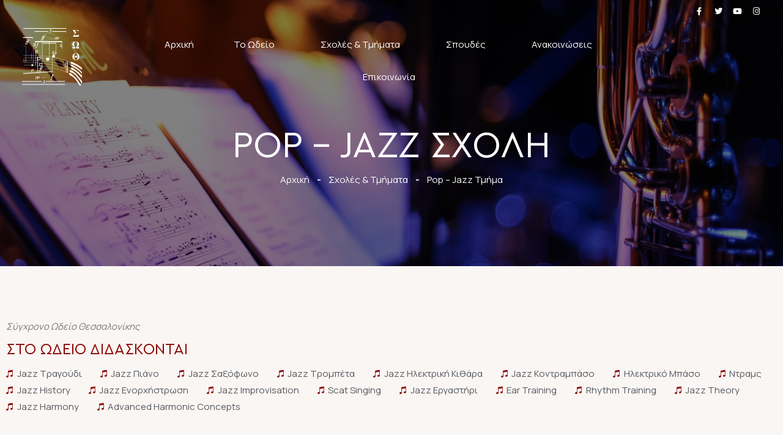

--- FILE ---
content_type: text/html; charset=UTF-8
request_url: https://synodeio.gr/sxoles-kai-tmimata/jazz-tmima/
body_size: 25378
content:
<!DOCTYPE html>
<html lang="el" prefix="og: https://ogp.me/ns#">
<head>
<meta charset="UTF-8">
<meta name="viewport" content="width=device-width, initial-scale=1">
<link rel="profile" href="https://gmpg.org/xfn/11">

	<style>img:is([sizes="auto" i], [sizes^="auto," i]) { contain-intrinsic-size: 3000px 1500px }</style>
	
<!-- Google Tag Manager for WordPress by gtm4wp.com -->
<script data-cfasync="false" data-pagespeed-no-defer type="text/javascript">//<![CDATA[
	var gtm4wp_datalayer_name = "dataLayer";
	var dataLayer = dataLayer || [];
//]]>
</script>
<!-- End Google Tag Manager for WordPress by gtm4wp.com -->
<!-- Search Engine Optimization by Rank Math - https://s.rankmath.com/home -->
<title>Pop - Jazz Τμήμα - Σύγχρονο Ωδείο Θεσσαλονίκης</title>
<meta name="description" content="Pop - Jazz Σχολή Σύγχρονο Ωδείο Θεσσαλονίκης Στο ωδείο διδάσκονται Jazz Τραγούδι Jazz Πιάνο Jazz Σαξόφωνο Jazz Τρομπέτα Jazz Ηλεκτρική Κιθάρα Jazz Κοντραμπάσο"/>
<meta name="robots" content="follow, index, max-snippet:-1, max-video-preview:-1, max-image-preview:large"/>
<link rel="canonical" href="https://synodeio.gr/sxoles-kai-tmimata/jazz-tmima/" />
<meta property="og:locale" content="el_GR" />
<meta property="og:type" content="article" />
<meta property="og:title" content="Pop - Jazz Τμήμα - Σύγχρονο Ωδείο Θεσσαλονίκης" />
<meta property="og:description" content="Pop - Jazz Σχολή Σύγχρονο Ωδείο Θεσσαλονίκης Στο ωδείο διδάσκονται Jazz Τραγούδι Jazz Πιάνο Jazz Σαξόφωνο Jazz Τρομπέτα Jazz Ηλεκτρική Κιθάρα Jazz Κοντραμπάσο" />
<meta property="og:url" content="https://synodeio.gr/sxoles-kai-tmimata/jazz-tmima/" />
<meta property="og:site_name" content="Σύγχρονο Ωδείο Θεσσαλονίκης" />
<meta property="og:updated_time" content="2024-08-19T13:06:07+02:00" />
<meta property="og:image" content="https://synodeio.gr/wp-content/uploads/2023/08/K.-Maginas-2-1024x680.jpg" />
<meta property="og:image:secure_url" content="https://synodeio.gr/wp-content/uploads/2023/08/K.-Maginas-2-1024x680.jpg" />
<meta property="og:image:width" content="1024" />
<meta property="og:image:height" content="680" />
<meta property="og:image:alt" content="Pop &#8211; Jazz Τμήμα" />
<meta property="og:image:type" content="image/jpeg" />
<meta name="twitter:card" content="summary_large_image" />
<meta name="twitter:title" content="Pop - Jazz Τμήμα - Σύγχρονο Ωδείο Θεσσαλονίκης" />
<meta name="twitter:description" content="Pop - Jazz Σχολή Σύγχρονο Ωδείο Θεσσαλονίκης Στο ωδείο διδάσκονται Jazz Τραγούδι Jazz Πιάνο Jazz Σαξόφωνο Jazz Τρομπέτα Jazz Ηλεκτρική Κιθάρα Jazz Κοντραμπάσο" />
<meta name="twitter:image" content="https://synodeio.gr/wp-content/uploads/2023/08/K.-Maginas-2-1024x680.jpg" />
<script type="application/ld+json" class="rank-math-schema">{"@context":"https://schema.org","@graph":[{"@type":["Person","Organization"],"@id":"https://synodeio.gr/#person","name":"\u03a3\u03cd\u03b3\u03c7\u03c1\u03bf\u03bd\u03bf \u03a9\u03b4\u03b5\u03af\u03bf \u0398\u03b5\u03c3\u03c3\u03b1\u03bb\u03bf\u03bd\u03af\u03ba\u03b7\u03c2"},{"@type":"WebSite","@id":"https://synodeio.gr/#website","url":"https://synodeio.gr","name":"\u03a3\u03cd\u03b3\u03c7\u03c1\u03bf\u03bd\u03bf \u03a9\u03b4\u03b5\u03af\u03bf \u0398\u03b5\u03c3\u03c3\u03b1\u03bb\u03bf\u03bd\u03af\u03ba\u03b7\u03c2","publisher":{"@id":"https://synodeio.gr/#person"},"inLanguage":"el"},{"@type":"ImageObject","@id":"https://synodeio.gr/wp-content/uploads/2023/08/K.-Maginas-2-1024x680.jpg","url":"https://synodeio.gr/wp-content/uploads/2023/08/K.-Maginas-2-1024x680.jpg","width":"200","height":"200","inLanguage":"el"},{"@type":"BreadcrumbList","@id":"https://synodeio.gr/sxoles-kai-tmimata/jazz-tmima/#breadcrumb","itemListElement":[{"@type":"ListItem","position":"1","item":{"@id":"https://synodeio.gr","name":"Home"}},{"@type":"ListItem","position":"2","item":{"@id":"https://synodeio.gr/sxoles-kai-tmimata/","name":"\u03a3\u03c7\u03bf\u03bb\u03ad\u03c2 &#038; \u03a4\u03bc\u03ae\u03bc\u03b1\u03c4\u03b1"}},{"@type":"ListItem","position":"3","item":{"@id":"https://synodeio.gr/sxoles-kai-tmimata/jazz-tmima/","name":"Pop &#8211; Jazz \u03a4\u03bc\u03ae\u03bc\u03b1"}}]},{"@type":"Person","@id":"https://synodeio.gr/author/cactus/","name":"admin","url":"https://synodeio.gr/author/cactus/","image":{"@type":"ImageObject","@id":"https://secure.gravatar.com/avatar/4128aac0fb1f13c173d104673db90f7da632af6344e031aa4d6c7e83cb22bfed?s=96&amp;d=mm&amp;r=g","url":"https://secure.gravatar.com/avatar/4128aac0fb1f13c173d104673db90f7da632af6344e031aa4d6c7e83cb22bfed?s=96&amp;d=mm&amp;r=g","caption":"admin","inLanguage":"el"},"sameAs":["https://synodeio.gr"]},{"@type":"WebPage","@id":"https://synodeio.gr/sxoles-kai-tmimata/jazz-tmima/#webpage","url":"https://synodeio.gr/sxoles-kai-tmimata/jazz-tmima/","name":"Pop - Jazz \u03a4\u03bc\u03ae\u03bc\u03b1 - \u03a3\u03cd\u03b3\u03c7\u03c1\u03bf\u03bd\u03bf \u03a9\u03b4\u03b5\u03af\u03bf \u0398\u03b5\u03c3\u03c3\u03b1\u03bb\u03bf\u03bd\u03af\u03ba\u03b7\u03c2","datePublished":"2021-07-14T16:17:44+02:00","dateModified":"2024-08-19T13:06:07+02:00","author":{"@id":"https://synodeio.gr/author/cactus/"},"isPartOf":{"@id":"https://synodeio.gr/#website"},"primaryImageOfPage":{"@id":"https://synodeio.gr/wp-content/uploads/2023/08/K.-Maginas-2-1024x680.jpg"},"inLanguage":"el","breadcrumb":{"@id":"https://synodeio.gr/sxoles-kai-tmimata/jazz-tmima/#breadcrumb"}},{"@type":"Article","headline":"Pop - Jazz \u03a4\u03bc\u03ae\u03bc\u03b1 - \u03a3\u03cd\u03b3\u03c7\u03c1\u03bf\u03bd\u03bf \u03a9\u03b4\u03b5\u03af\u03bf \u0398\u03b5\u03c3\u03c3\u03b1\u03bb\u03bf\u03bd\u03af\u03ba\u03b7\u03c2","datePublished":"2021-07-14T16:17:44+02:00","dateModified":"2024-08-19T13:06:07+02:00","author":{"@id":"https://synodeio.gr/author/cactus/"},"publisher":{"@id":"https://synodeio.gr/#person"},"description":"Pop - Jazz \u03a3\u03c7\u03bf\u03bb\u03ae \u03a3\u03cd\u03b3\u03c7\u03c1\u03bf\u03bd\u03bf \u03a9\u03b4\u03b5\u03af\u03bf \u0398\u03b5\u03c3\u03c3\u03b1\u03bb\u03bf\u03bd\u03af\u03ba\u03b7\u03c2 \u03a3\u03c4\u03bf \u03c9\u03b4\u03b5\u03af\u03bf \u03b4\u03b9\u03b4\u03ac\u03c3\u03ba\u03bf\u03bd\u03c4\u03b1\u03b9 Jazz \u03a4\u03c1\u03b1\u03b3\u03bf\u03cd\u03b4\u03b9 Jazz \u03a0\u03b9\u03ac\u03bd\u03bf Jazz \u03a3\u03b1\u03be\u03cc\u03c6\u03c9\u03bd\u03bf Jazz \u03a4\u03c1\u03bf\u03bc\u03c0\u03ad\u03c4\u03b1 Jazz \u0397\u03bb\u03b5\u03ba\u03c4\u03c1\u03b9\u03ba\u03ae \u039a\u03b9\u03b8\u03ac\u03c1\u03b1 Jazz \u039a\u03bf\u03bd\u03c4\u03c1\u03b1\u03bc\u03c0\u03ac\u03c3\u03bf","name":"Pop - Jazz \u03a4\u03bc\u03ae\u03bc\u03b1 - \u03a3\u03cd\u03b3\u03c7\u03c1\u03bf\u03bd\u03bf \u03a9\u03b4\u03b5\u03af\u03bf \u0398\u03b5\u03c3\u03c3\u03b1\u03bb\u03bf\u03bd\u03af\u03ba\u03b7\u03c2","@id":"https://synodeio.gr/sxoles-kai-tmimata/jazz-tmima/#richSnippet","isPartOf":{"@id":"https://synodeio.gr/sxoles-kai-tmimata/jazz-tmima/#webpage"},"image":{"@id":"https://synodeio.gr/wp-content/uploads/2023/08/K.-Maginas-2-1024x680.jpg"},"inLanguage":"el","mainEntityOfPage":{"@id":"https://synodeio.gr/sxoles-kai-tmimata/jazz-tmima/#webpage"}}]}</script>
<!-- /Rank Math WordPress SEO plugin -->

<link rel="alternate" type="application/rss+xml" title="Ροή RSS &raquo; Σύγχρονο Ωδείο Θεσσαλονίκης" href="https://synodeio.gr/feed/" />
<link rel="alternate" type="application/rss+xml" title="Ροή Σχολίων &raquo; Σύγχρονο Ωδείο Θεσσαλονίκης" href="https://synodeio.gr/comments/feed/" />
<script>
window._wpemojiSettings = {"baseUrl":"https:\/\/s.w.org\/images\/core\/emoji\/16.0.1\/72x72\/","ext":".png","svgUrl":"https:\/\/s.w.org\/images\/core\/emoji\/16.0.1\/svg\/","svgExt":".svg","source":{"concatemoji":"https:\/\/synodeio.gr\/wp-includes\/js\/wp-emoji-release.min.js?ver=6.8.3"}};
/*! This file is auto-generated */
!function(s,n){var o,i,e;function c(e){try{var t={supportTests:e,timestamp:(new Date).valueOf()};sessionStorage.setItem(o,JSON.stringify(t))}catch(e){}}function p(e,t,n){e.clearRect(0,0,e.canvas.width,e.canvas.height),e.fillText(t,0,0);var t=new Uint32Array(e.getImageData(0,0,e.canvas.width,e.canvas.height).data),a=(e.clearRect(0,0,e.canvas.width,e.canvas.height),e.fillText(n,0,0),new Uint32Array(e.getImageData(0,0,e.canvas.width,e.canvas.height).data));return t.every(function(e,t){return e===a[t]})}function u(e,t){e.clearRect(0,0,e.canvas.width,e.canvas.height),e.fillText(t,0,0);for(var n=e.getImageData(16,16,1,1),a=0;a<n.data.length;a++)if(0!==n.data[a])return!1;return!0}function f(e,t,n,a){switch(t){case"flag":return n(e,"\ud83c\udff3\ufe0f\u200d\u26a7\ufe0f","\ud83c\udff3\ufe0f\u200b\u26a7\ufe0f")?!1:!n(e,"\ud83c\udde8\ud83c\uddf6","\ud83c\udde8\u200b\ud83c\uddf6")&&!n(e,"\ud83c\udff4\udb40\udc67\udb40\udc62\udb40\udc65\udb40\udc6e\udb40\udc67\udb40\udc7f","\ud83c\udff4\u200b\udb40\udc67\u200b\udb40\udc62\u200b\udb40\udc65\u200b\udb40\udc6e\u200b\udb40\udc67\u200b\udb40\udc7f");case"emoji":return!a(e,"\ud83e\udedf")}return!1}function g(e,t,n,a){var r="undefined"!=typeof WorkerGlobalScope&&self instanceof WorkerGlobalScope?new OffscreenCanvas(300,150):s.createElement("canvas"),o=r.getContext("2d",{willReadFrequently:!0}),i=(o.textBaseline="top",o.font="600 32px Arial",{});return e.forEach(function(e){i[e]=t(o,e,n,a)}),i}function t(e){var t=s.createElement("script");t.src=e,t.defer=!0,s.head.appendChild(t)}"undefined"!=typeof Promise&&(o="wpEmojiSettingsSupports",i=["flag","emoji"],n.supports={everything:!0,everythingExceptFlag:!0},e=new Promise(function(e){s.addEventListener("DOMContentLoaded",e,{once:!0})}),new Promise(function(t){var n=function(){try{var e=JSON.parse(sessionStorage.getItem(o));if("object"==typeof e&&"number"==typeof e.timestamp&&(new Date).valueOf()<e.timestamp+604800&&"object"==typeof e.supportTests)return e.supportTests}catch(e){}return null}();if(!n){if("undefined"!=typeof Worker&&"undefined"!=typeof OffscreenCanvas&&"undefined"!=typeof URL&&URL.createObjectURL&&"undefined"!=typeof Blob)try{var e="postMessage("+g.toString()+"("+[JSON.stringify(i),f.toString(),p.toString(),u.toString()].join(",")+"));",a=new Blob([e],{type:"text/javascript"}),r=new Worker(URL.createObjectURL(a),{name:"wpTestEmojiSupports"});return void(r.onmessage=function(e){c(n=e.data),r.terminate(),t(n)})}catch(e){}c(n=g(i,f,p,u))}t(n)}).then(function(e){for(var t in e)n.supports[t]=e[t],n.supports.everything=n.supports.everything&&n.supports[t],"flag"!==t&&(n.supports.everythingExceptFlag=n.supports.everythingExceptFlag&&n.supports[t]);n.supports.everythingExceptFlag=n.supports.everythingExceptFlag&&!n.supports.flag,n.DOMReady=!1,n.readyCallback=function(){n.DOMReady=!0}}).then(function(){return e}).then(function(){var e;n.supports.everything||(n.readyCallback(),(e=n.source||{}).concatemoji?t(e.concatemoji):e.wpemoji&&e.twemoji&&(t(e.twemoji),t(e.wpemoji)))}))}((window,document),window._wpemojiSettings);
</script>
<link rel='stylesheet' id='astra-theme-css-css' href='https://synodeio.gr/wp-content/themes/astra/assets/css/minified/main.min.css?ver=3.6.8' media='all' />
<style id='astra-theme-css-inline-css'>
html{font-size:93.75%;}a,.page-title{color:#8b0400;}a:hover,a:focus{color:#3a3a3a;}body,button,input,select,textarea,.ast-button,.ast-custom-button{font-family:-apple-system,BlinkMacSystemFont,Segoe UI,Roboto,Oxygen-Sans,Ubuntu,Cantarell,Helvetica Neue,sans-serif;font-weight:inherit;font-size:15px;font-size:1rem;}blockquote{color:#000000;}.site-title{font-size:35px;font-size:2.3333333333333rem;display:block;}.ast-archive-description .ast-archive-title{font-size:40px;font-size:2.6666666666667rem;}.site-header .site-description{font-size:15px;font-size:1rem;display:none;}.entry-title{font-size:30px;font-size:2rem;}h1,.entry-content h1{font-size:40px;font-size:2.6666666666667rem;}h2,.entry-content h2{font-size:30px;font-size:2rem;}h3,.entry-content h3{font-size:25px;font-size:1.6666666666667rem;}h4,.entry-content h4{font-size:20px;font-size:1.3333333333333rem;}h5,.entry-content h5{font-size:18px;font-size:1.2rem;}h6,.entry-content h6{font-size:15px;font-size:1rem;}.ast-single-post .entry-title,.page-title{font-size:30px;font-size:2rem;}::selection{background-color:#8b0400;color:#ffffff;}body,h1,.entry-title a,.entry-content h1,h2,.entry-content h2,h3,.entry-content h3,h4,.entry-content h4,h5,.entry-content h5,h6,.entry-content h6{color:#3a3a3a;}.tagcloud a:hover,.tagcloud a:focus,.tagcloud a.current-item{color:#ffffff;border-color:#8b0400;background-color:#8b0400;}input:focus,input[type="text"]:focus,input[type="email"]:focus,input[type="url"]:focus,input[type="password"]:focus,input[type="reset"]:focus,input[type="search"]:focus,textarea:focus{border-color:#8b0400;}input[type="radio"]:checked,input[type=reset],input[type="checkbox"]:checked,input[type="checkbox"]:hover:checked,input[type="checkbox"]:focus:checked,input[type=range]::-webkit-slider-thumb{border-color:#8b0400;background-color:#8b0400;box-shadow:none;}.site-footer a:hover + .post-count,.site-footer a:focus + .post-count{background:#8b0400;border-color:#8b0400;}.single .nav-links .nav-previous,.single .nav-links .nav-next{color:#8b0400;}.entry-meta,.entry-meta *{line-height:1.45;color:#8b0400;}.entry-meta a:hover,.entry-meta a:hover *,.entry-meta a:focus,.entry-meta a:focus *,.page-links > .page-link,.page-links .page-link:hover,.post-navigation a:hover{color:#3a3a3a;}.widget-title{font-size:21px;font-size:1.4rem;color:#3a3a3a;}#cat option,.secondary .calendar_wrap thead a,.secondary .calendar_wrap thead a:visited{color:#8b0400;}.secondary .calendar_wrap #today,.ast-progress-val span{background:#8b0400;}.secondary a:hover + .post-count,.secondary a:focus + .post-count{background:#8b0400;border-color:#8b0400;}.calendar_wrap #today > a{color:#ffffff;}.page-links .page-link,.single .post-navigation a{color:#8b0400;}.single .ast-author-details .author-title{color:#3a3a3a;}.ast-logo-title-inline .site-logo-img{padding-right:1em;}.ast-page-builder-template .hentry {margin: 0;}.ast-page-builder-template .site-content > .ast-container {max-width: 100%;padding: 0;}.ast-page-builder-template .site-content #primary {padding: 0;margin: 0;}.ast-page-builder-template .no-results {text-align: center;margin: 4em auto;}.ast-page-builder-template .ast-pagination {padding: 2em;} .ast-page-builder-template .entry-header.ast-no-title.ast-no-thumbnail {margin-top: 0;}.ast-page-builder-template .entry-header.ast-header-without-markup {margin-top: 0;margin-bottom: 0;}.ast-page-builder-template .entry-header.ast-no-title.ast-no-meta {margin-bottom: 0;}.ast-page-builder-template.single .post-navigation {padding-bottom: 2em;}.ast-page-builder-template.single-post .site-content > .ast-container {max-width: 100%;}.ast-page-builder-template.single-post .site-content > .ast-container {max-width: 100%;}.ast-page-builder-template .entry-header {margin-top: 4em;margin-left: auto;margin-right: auto;padding-left: 20px;padding-right: 20px;}.ast-page-builder-template .ast-archive-description {margin-top: 4em;margin-left: auto;margin-right: auto;padding-left: 20px;padding-right: 20px;}.ast-page-builder-template.ast-no-sidebar .entry-content .alignwide {margin-left: 0;margin-right: 0;}.single.ast-page-builder-template .entry-header {padding-left: 20px;padding-right: 20px;}.ast-page-builder-template.ast-no-sidebar .entry-content .alignwide {margin-left: 0;margin-right: 0;}@media (max-width:921px){#ast-desktop-header{display:none;}}@media (min-width:921px){#ast-mobile-header{display:none;}}.wp-block-buttons.aligncenter{justify-content:center;}@media (min-width:1200px){.wp-block-group .has-background{padding:20px;}}@media (min-width:1200px){.ast-no-sidebar.ast-separate-container .entry-content .wp-block-group.alignwide,.ast-no-sidebar.ast-separate-container .entry-content .wp-block-cover.alignwide{margin-left:-20px;margin-right:-20px;padding-left:20px;padding-right:20px;}.ast-no-sidebar.ast-separate-container .entry-content .wp-block-cover.alignfull,.ast-no-sidebar.ast-separate-container .entry-content .wp-block-group.alignfull{margin-left:-6.67em;margin-right:-6.67em;padding-left:6.67em;padding-right:6.67em;}}@media (min-width:1200px){.wp-block-cover-image.alignwide .wp-block-cover__inner-container,.wp-block-cover.alignwide .wp-block-cover__inner-container,.wp-block-cover-image.alignfull .wp-block-cover__inner-container,.wp-block-cover.alignfull .wp-block-cover__inner-container{width:100%;}}.ast-plain-container.ast-no-sidebar #primary{margin-top:0;margin-bottom:0;}@media (max-width:921px){.ast-theme-transparent-header #primary,.ast-theme-transparent-header #secondary{padding:0;}}.wp-block-columns{margin-bottom:unset;}.wp-block-image.size-full{margin:2rem 0;}.wp-block-separator.has-background{padding:0;}.wp-block-gallery{margin-bottom:1.6em;}.wp-block-group{padding-top:4em;padding-bottom:4em;}.wp-block-group__inner-container .wp-block-columns:last-child,.wp-block-group__inner-container :last-child,.wp-block-table table{margin-bottom:0;}.blocks-gallery-grid{width:100%;}.wp-block-navigation-link__content{padding:5px 0;}.wp-block-group .wp-block-group .has-text-align-center,.wp-block-group .wp-block-column .has-text-align-center{max-width:100%;}.has-text-align-center{margin:0 auto;}@media (min-width:1200px){.wp-block-cover__inner-container,.alignwide .wp-block-group__inner-container,.alignfull .wp-block-group__inner-container{max-width:1200px;margin:0 auto;}.wp-block-group.alignnone,.wp-block-group.aligncenter,.wp-block-group.alignleft,.wp-block-group.alignright,.wp-block-group.alignwide,.wp-block-columns.alignwide{margin:2rem 0 1rem 0;}}@media (max-width:1200px){.wp-block-group{padding:3em;}.wp-block-group .wp-block-group{padding:1.5em;}.wp-block-columns,.wp-block-column{margin:1rem 0;}}@media (min-width:921px){.wp-block-columns .wp-block-group{padding:2em;}}@media (max-width:544px){.wp-block-cover-image .wp-block-cover__inner-container,.wp-block-cover .wp-block-cover__inner-container{width:unset;}.wp-block-cover,.wp-block-cover-image{padding:2em 0;}.wp-block-group,.wp-block-cover{padding:2em;}.wp-block-media-text__media img,.wp-block-media-text__media video{width:unset;max-width:100%;}.wp-block-media-text.has-background .wp-block-media-text__content{padding:1em;}}@media (max-width:921px){.ast-plain-container.ast-no-sidebar #primary{padding:0;}}@media (min-width:544px){.entry-content .wp-block-media-text.has-media-on-the-right .wp-block-media-text__content{padding:0 8% 0 0;}.entry-content .wp-block-media-text .wp-block-media-text__content{padding:0 0 0 8%;}.ast-plain-container .site-content .entry-content .has-custom-content-position.is-position-bottom-left > *,.ast-plain-container .site-content .entry-content .has-custom-content-position.is-position-bottom-right > *,.ast-plain-container .site-content .entry-content .has-custom-content-position.is-position-top-left > *,.ast-plain-container .site-content .entry-content .has-custom-content-position.is-position-top-right > *,.ast-plain-container .site-content .entry-content .has-custom-content-position.is-position-center-right > *,.ast-plain-container .site-content .entry-content .has-custom-content-position.is-position-center-left > *{margin:0;}}@media (max-width:544px){.entry-content .wp-block-media-text .wp-block-media-text__content{padding:8% 0;}.wp-block-media-text .wp-block-media-text__media img{width:auto;max-width:100%;}}.wp-block-button.is-style-outline .wp-block-button__link{border-color:#8b0400;}.wp-block-button.is-style-outline > .wp-block-button__link:not(.has-text-color),.wp-block-button.wp-block-button__link.is-style-outline:not(.has-text-color){color:#8b0400;}.wp-block-button.is-style-outline .wp-block-button__link:hover,.wp-block-button.is-style-outline .wp-block-button__link:focus{color:#ffffff !important;background-color:#3a3a3a;border-color:#3a3a3a;}.post-page-numbers.current .page-link,.ast-pagination .page-numbers.current{color:#ffffff;border-color:#8b0400;background-color:#8b0400;border-radius:2px;}@media (min-width:544px){.entry-content > .alignleft{margin-right:20px;}.entry-content > .alignright{margin-left:20px;}}h1.widget-title{font-weight:inherit;}h2.widget-title{font-weight:inherit;}h3.widget-title{font-weight:inherit;}@media (max-width:921px){.ast-separate-container .ast-article-post,.ast-separate-container .ast-article-single{padding:1.5em 2.14em;}.ast-separate-container #primary,.ast-separate-container #secondary{padding:1.5em 0;}#primary,#secondary{padding:1.5em 0;margin:0;}.ast-left-sidebar #content > .ast-container{display:flex;flex-direction:column-reverse;width:100%;}.ast-author-box img.avatar{margin:20px 0 0 0;}}@media (min-width:922px){.ast-separate-container.ast-right-sidebar #primary,.ast-separate-container.ast-left-sidebar #primary{border:0;}.search-no-results.ast-separate-container #primary{margin-bottom:4em;}}.wp-block-button .wp-block-button__link,{color:#ffffff;}.wp-block-button .wp-block-button__link:hover,.wp-block-button .wp-block-button__link:focus{color:#ffffff;background-color:#3a3a3a;border-color:#3a3a3a;}.wp-block-button .wp-block-button__link{border-style:solid;border-color:#8b0400;background-color:#8b0400;color:#ffffff;font-family:inherit;font-weight:inherit;line-height:1;border-radius:2px;padding-top:15px;padding-right:30px;padding-bottom:15px;padding-left:30px;}@media (max-width:921px){.wp-block-button .wp-block-button__link{padding-top:14px;padding-right:28px;padding-bottom:14px;padding-left:28px;}}@media (max-width:544px){.wp-block-button .wp-block-button__link{padding-top:12px;padding-right:24px;padding-bottom:12px;padding-left:24px;}}.menu-toggle,button,.ast-button,.ast-custom-button,.button,input#submit,input[type="button"],input[type="submit"],input[type="reset"]{border-style:solid;border-top-width:0;border-right-width:0;border-left-width:0;border-bottom-width:0;color:#ffffff;border-color:#8b0400;background-color:#8b0400;border-radius:2px;padding-top:15px;padding-right:30px;padding-bottom:15px;padding-left:30px;font-family:inherit;font-weight:inherit;line-height:1;}button:focus,.menu-toggle:hover,button:hover,.ast-button:hover,.ast-custom-button:hover .button:hover,.ast-custom-button:hover ,input[type=reset]:hover,input[type=reset]:focus,input#submit:hover,input#submit:focus,input[type="button"]:hover,input[type="button"]:focus,input[type="submit"]:hover,input[type="submit"]:focus{color:#ffffff;background-color:#3a3a3a;border-color:#3a3a3a;}@media (min-width:544px){.ast-container{max-width:100%;}}@media (max-width:544px){.ast-separate-container .ast-article-post,.ast-separate-container .ast-article-single,.ast-separate-container .comments-title,.ast-separate-container .ast-archive-description{padding:1.5em 1em;}.ast-separate-container #content .ast-container{padding-left:0.54em;padding-right:0.54em;}.ast-separate-container .ast-comment-list li.depth-1{padding:1.5em 1em;margin-bottom:1.5em;}.ast-separate-container .ast-comment-list .bypostauthor{padding:.5em;}.ast-search-menu-icon.ast-dropdown-active .search-field{width:170px;}.menu-toggle,button,.ast-button,.button,input#submit,input[type="button"],input[type="submit"],input[type="reset"]{padding-top:12px;padding-right:24px;padding-bottom:12px;padding-left:24px;}}@media (max-width:921px){.menu-toggle,button,.ast-button,.button,input#submit,input[type="button"],input[type="submit"],input[type="reset"]{padding-top:14px;padding-right:28px;padding-bottom:14px;padding-left:28px;}.ast-mobile-header-stack .main-header-bar .ast-search-menu-icon{display:inline-block;}.ast-header-break-point.ast-header-custom-item-outside .ast-mobile-header-stack .main-header-bar .ast-search-icon{margin:0;}.ast-comment-avatar-wrap img{max-width:2.5em;}.ast-separate-container .ast-comment-list li.depth-1{padding:1.5em 2.14em;}.ast-separate-container .comment-respond{padding:2em 2.14em;}.ast-comment-meta{padding:0 1.8888em 1.3333em;}}@media (max-width:921px){.site-title{display:block;}.ast-archive-description .ast-archive-title{font-size:40px;}.site-header .site-description{display:none;}.entry-title{font-size:30px;}h1,.entry-content h1{font-size:30px;}h2,.entry-content h2{font-size:25px;}h3,.entry-content h3{font-size:20px;}.ast-single-post .entry-title,.page-title{font-size:30px;}}@media (max-width:544px){.site-title{display:block;}.ast-archive-description .ast-archive-title{font-size:40px;}.site-header .site-description{display:none;}.entry-title{font-size:30px;}h1,.entry-content h1{font-size:30px;}h2,.entry-content h2{font-size:25px;}h3,.entry-content h3{font-size:20px;}.ast-single-post .entry-title,.page-title{font-size:30px;}}@media (max-width:921px){html{font-size:85.5%;}}@media (max-width:544px){html{font-size:85.5%;}}@media (min-width:922px){.ast-container{max-width:1340px;}}@media (min-width:922px){.site-content .ast-container{display:flex;}}@media (max-width:921px){.site-content .ast-container{flex-direction:column;}}@media (min-width:922px){.main-header-menu .sub-menu .menu-item.ast-left-align-sub-menu:hover > .sub-menu,.main-header-menu .sub-menu .menu-item.ast-left-align-sub-menu.focus > .sub-menu{margin-left:-0px;}}.ast-breadcrumbs .trail-browse,.ast-breadcrumbs .trail-items,.ast-breadcrumbs .trail-items li{display:inline-block;margin:0;padding:0;border:none;background:inherit;text-indent:0;}.ast-breadcrumbs .trail-browse{font-size:inherit;font-style:inherit;font-weight:inherit;color:inherit;}.ast-breadcrumbs .trail-items{list-style:none;}.trail-items li::after{padding:0 0.3em;content:"\00bb";}.trail-items li:last-of-type::after{display:none;}@media (max-width:921px){.ast-builder-grid-row-container.ast-builder-grid-row-tablet-3-firstrow .ast-builder-grid-row > *:first-child,.ast-builder-grid-row-container.ast-builder-grid-row-tablet-3-lastrow .ast-builder-grid-row > *:last-child{grid-column:1 / -1;}}@media (max-width:544px){.ast-builder-grid-row-container.ast-builder-grid-row-mobile-3-firstrow .ast-builder-grid-row > *:first-child,.ast-builder-grid-row-container.ast-builder-grid-row-mobile-3-lastrow .ast-builder-grid-row > *:last-child{grid-column:1 / -1;}}.ast-builder-layout-element[data-section="title_tagline"]{display:flex;}@media (max-width:921px){.ast-header-break-point .ast-builder-layout-element[data-section="title_tagline"]{display:flex;}}@media (max-width:544px){.ast-header-break-point .ast-builder-layout-element[data-section="title_tagline"]{display:flex;}}.ast-builder-menu-1{font-family:inherit;font-weight:inherit;}.ast-builder-menu-1 .sub-menu,.ast-builder-menu-1 .inline-on-mobile .sub-menu{border-top-width:2px;border-bottom-width:0;border-right-width:0;border-left-width:0;border-color:#8b0400;border-style:solid;border-radius:0;}.ast-builder-menu-1 .main-header-menu > .menu-item > .sub-menu,.ast-builder-menu-1 .main-header-menu > .menu-item > .astra-full-megamenu-wrapper{margin-top:0;}.ast-desktop .ast-builder-menu-1 .main-header-menu > .menu-item > .sub-menu:before,.ast-desktop .ast-builder-menu-1 .main-header-menu > .menu-item > .astra-full-megamenu-wrapper:before{height:calc( 0px + 5px );}.ast-desktop .ast-builder-menu-1 .menu-item .sub-menu .menu-link{border-style:none;}@media (max-width:921px){.ast-header-break-point .ast-builder-menu-1 .menu-item.menu-item-has-children > .ast-menu-toggle{top:0;}.ast-builder-menu-1 .menu-item-has-children > .menu-link:after{content:unset;}}@media (max-width:544px){.ast-header-break-point .ast-builder-menu-1 .menu-item.menu-item-has-children > .ast-menu-toggle{top:0;}}.ast-builder-menu-1{display:flex;}@media (max-width:921px){.ast-header-break-point .ast-builder-menu-1{display:flex;}}@media (max-width:544px){.ast-header-break-point .ast-builder-menu-1{display:flex;}}.elementor-widget-heading .elementor-heading-title{margin:0;}.elementor-post.elementor-grid-item.hentry{margin-bottom:0;}.woocommerce div.product .elementor-element.elementor-products-grid .related.products ul.products li.product,.elementor-element .elementor-wc-products .woocommerce[class*='columns-'] ul.products li.product{width:auto;margin:0;float:none;}.ast-left-sidebar .elementor-section.elementor-section-stretched,.ast-right-sidebar .elementor-section.elementor-section-stretched{max-width:100%;left:0 !important;}.elementor-template-full-width .ast-container{display:block;}@media (max-width:544px){.elementor-element .elementor-wc-products .woocommerce[class*="columns-"] ul.products li.product{width:auto;margin:0;}.elementor-element .woocommerce .woocommerce-result-count{float:none;}}.ast-desktop .ast-mega-menu-enabled .ast-builder-menu-1 div:not( .astra-full-megamenu-wrapper) .sub-menu,.ast-desktop .ast-builder-menu-1 .sub-menu,.ast-builder-menu-1 .inline-on-mobile .sub-menu,.ast-desktop .ast-builder-menu-1 .astra-full-megamenu-wrapper,.ast-desktop .ast-builder-menu-1 .sub-menu{box-shadow:0px 4px 10px -2px rgba(0,0,0,0.1);}.ast-desktop .ast-mobile-popup-drawer.active .ast-mobile-popup-inner{max-width:35%;}@media (max-width:921px){.ast-mobile-popup-drawer.active .ast-mobile-popup-inner{max-width:90%;}}@media (max-width:544px){.ast-mobile-popup-drawer.active .ast-mobile-popup-inner{max-width:90%;}}.ast-header-break-point .main-header-bar{border-bottom-width:1px;}@media (min-width:922px){.main-header-bar{border-bottom-width:1px;}}.ast-safari-browser-less-than-11 .main-header-menu .menu-item,.ast-safari-browser-less-than-11 .main-header-bar .ast-masthead-custom-menu-items{display:block;}.main-header-menu .menu-item,#astra-footer-menu .menu-item,.main-header-bar .ast-masthead-custom-menu-items{-js-display:flex;display:flex;-webkit-box-pack:center;-webkit-justify-content:center;-moz-box-pack:center;-ms-flex-pack:center;justify-content:center;-webkit-box-orient:vertical;-webkit-box-direction:normal;-webkit-flex-direction:column;-moz-box-orient:vertical;-moz-box-direction:normal;-ms-flex-direction:column;flex-direction:column;}.main-header-menu > .menu-item > .menu-link,#astra-footer-menu > .menu-item > .menu-link,{height:100%;-webkit-box-align:center;-webkit-align-items:center;-moz-box-align:center;-ms-flex-align:center;align-items:center;-js-display:flex;display:flex;}.ast-header-break-point .main-navigation ul .menu-item .menu-link .icon-arrow:first-of-type svg{top:.2em;margin-top:0px;margin-left:0px;width:.65em;transform:translate(0,-2px) rotateZ(270deg);}.ast-mobile-popup-content .ast-submenu-expanded > .ast-menu-toggle{transform:rotateX(180deg);}.ast-mobile-header-content > *,.ast-desktop-header-content > * {padding: 10px 0;height: auto;}.ast-mobile-header-content > *:first-child,.ast-desktop-header-content > *:first-child {padding-top: 10px;}.ast-mobile-header-content > .ast-builder-menu,.ast-desktop-header-content > .ast-builder-menu {padding-top: 0;}.ast-mobile-header-content > *:last-child,.ast-desktop-header-content > *:last-child {padding-bottom: 0;}.ast-mobile-header-content .ast-search-menu-icon.ast-inline-search label,.ast-desktop-header-content .ast-search-menu-icon.ast-inline-search label {width: 100%;}.ast-desktop-header-content .main-header-bar-navigation .ast-submenu-expanded > .ast-menu-toggle::before {transform: rotateX(180deg);}#ast-desktop-header .ast-desktop-header-content,.ast-mobile-header-content .ast-search-icon,.ast-desktop-header-content .ast-search-icon,.ast-mobile-header-wrap .ast-mobile-header-content,.ast-main-header-nav-open.ast-popup-nav-open .ast-mobile-header-wrap .ast-mobile-header-content,.ast-main-header-nav-open.ast-popup-nav-open .ast-desktop-header-content {display: none;}.ast-main-header-nav-open.ast-header-break-point #ast-desktop-header .ast-desktop-header-content,.ast-main-header-nav-open.ast-header-break-point .ast-mobile-header-wrap .ast-mobile-header-content {display: block;}.ast-desktop .ast-desktop-header-content .astra-menu-animation-slide-up > .menu-item > .sub-menu,.ast-desktop .ast-desktop-header-content .astra-menu-animation-slide-up > .menu-item .menu-item > .sub-menu,.ast-desktop .ast-desktop-header-content .astra-menu-animation-slide-down > .menu-item > .sub-menu,.ast-desktop .ast-desktop-header-content .astra-menu-animation-slide-down > .menu-item .menu-item > .sub-menu,.ast-desktop .ast-desktop-header-content .astra-menu-animation-fade > .menu-item > .sub-menu,.ast-desktop .ast-desktop-header-content .astra-menu-animation-fade > .menu-item .menu-item > .sub-menu {opacity: 1;visibility: visible;}.ast-hfb-header.ast-default-menu-enable.ast-header-break-point .ast-mobile-header-wrap .ast-mobile-header-content .main-header-bar-navigation {width: unset;margin: unset;}.ast-mobile-header-content.content-align-flex-end .main-header-bar-navigation .menu-item-has-children > .ast-menu-toggle,.ast-desktop-header-content.content-align-flex-end .main-header-bar-navigation .menu-item-has-children > .ast-menu-toggle {left: calc( 20px - 0.907em);}.ast-mobile-header-content .ast-search-menu-icon,.ast-mobile-header-content .ast-search-menu-icon.slide-search,.ast-desktop-header-content .ast-search-menu-icon,.ast-desktop-header-content .ast-search-menu-icon.slide-search {width: 100%;position: relative;display: block;right: auto;transform: none;}.ast-mobile-header-content .ast-search-menu-icon.slide-search .search-form,.ast-mobile-header-content .ast-search-menu-icon .search-form,.ast-desktop-header-content .ast-search-menu-icon.slide-search .search-form,.ast-desktop-header-content .ast-search-menu-icon .search-form {right: 0;visibility: visible;opacity: 1;position: relative;top: auto;transform: none;padding: 0;display: block;overflow: hidden;}.ast-mobile-header-content .ast-search-menu-icon.ast-inline-search .search-field,.ast-mobile-header-content .ast-search-menu-icon .search-field,.ast-desktop-header-content .ast-search-menu-icon.ast-inline-search .search-field,.ast-desktop-header-content .ast-search-menu-icon .search-field {width: 100%;padding-right: 5.5em;}.ast-mobile-header-content .ast-search-menu-icon .search-submit,.ast-desktop-header-content .ast-search-menu-icon .search-submit {display: block;position: absolute;height: 100%;top: 0;right: 0;padding: 0 1em;border-radius: 0;}.ast-hfb-header.ast-default-menu-enable.ast-header-break-point .ast-mobile-header-wrap .ast-mobile-header-content .main-header-bar-navigation ul .sub-menu .menu-link {padding-left: 30px;}.ast-hfb-header.ast-default-menu-enable.ast-header-break-point .ast-mobile-header-wrap .ast-mobile-header-content .main-header-bar-navigation .sub-menu .menu-item .menu-item .menu-link {padding-left: 40px;}.ast-mobile-popup-drawer.active .ast-mobile-popup-inner{background-color:#ffffff;;}.ast-mobile-header-wrap .ast-mobile-header-content,.ast-desktop-header-content{background-color:#ffffff;;}.ast-mobile-popup-content > *,.ast-mobile-header-content > *,.ast-desktop-popup-content > *,.ast-desktop-header-content > *{padding-top:0;padding-bottom:0;}.content-align-flex-start .ast-builder-layout-element{justify-content:flex-start;}.content-align-flex-start .main-header-menu{text-align:left;}.ast-mobile-popup-drawer.active .menu-toggle-close{color:#3a3a3a;}.ast-mobile-header-wrap .ast-primary-header-bar,.ast-primary-header-bar .site-primary-header-wrap{min-height:70px;}.ast-desktop .ast-primary-header-bar .main-header-menu > .menu-item{line-height:70px;}@media (max-width:921px){#masthead .ast-mobile-header-wrap .ast-primary-header-bar,#masthead .ast-mobile-header-wrap .ast-below-header-bar{padding-left:20px;padding-right:20px;}}.ast-header-break-point .ast-primary-header-bar{border-bottom-width:1px;border-bottom-color:#eaeaea;border-bottom-style:solid;}@media (min-width:922px){.ast-primary-header-bar{border-bottom-width:1px;border-bottom-color:#eaeaea;border-bottom-style:solid;}}.ast-primary-header-bar{background-color:#ffffff;;}.ast-primary-header-bar{display:block;}@media (max-width:921px){.ast-header-break-point .ast-primary-header-bar{display:grid;}}@media (max-width:544px){.ast-header-break-point .ast-primary-header-bar{display:grid;}}[data-section="section-header-mobile-trigger"] .ast-button-wrap .ast-mobile-menu-trigger-minimal{color:#8b0400;border:none;background:transparent;}[data-section="section-header-mobile-trigger"] .ast-button-wrap .mobile-menu-toggle-icon .ast-mobile-svg{width:20px;height:20px;fill:#8b0400;}[data-section="section-header-mobile-trigger"] .ast-button-wrap .mobile-menu-wrap .mobile-menu{color:#8b0400;}.ast-builder-menu-mobile .main-navigation .menu-item > .menu-link{font-family:inherit;font-weight:inherit;}.ast-builder-menu-mobile .main-navigation .menu-item.menu-item-has-children > .ast-menu-toggle{top:0;}.ast-builder-menu-mobile .main-navigation .menu-item-has-children > .menu-link:after{content:unset;}.ast-hfb-header .ast-builder-menu-mobile .main-header-menu,.ast-hfb-header .ast-builder-menu-mobile .main-navigation .menu-item .menu-link,.ast-hfb-header .ast-builder-menu-mobile .main-navigation .menu-item .sub-menu .menu-link{border-style:none;}.ast-builder-menu-mobile .main-navigation .menu-item.menu-item-has-children > .ast-menu-toggle{top:0;}@media (max-width:921px){.ast-builder-menu-mobile .main-navigation .menu-item.menu-item-has-children > .ast-menu-toggle{top:0;}.ast-builder-menu-mobile .main-navigation .menu-item-has-children > .menu-link:after{content:unset;}}@media (max-width:544px){.ast-builder-menu-mobile .main-navigation .menu-item.menu-item-has-children > .ast-menu-toggle{top:0;}}.ast-builder-menu-mobile .main-navigation{display:block;}@media (max-width:921px){.ast-header-break-point .ast-builder-menu-mobile .main-navigation{display:block;}}@media (max-width:544px){.ast-header-break-point .ast-builder-menu-mobile .main-navigation{display:block;}}
</style>
<style id='wp-emoji-styles-inline-css'>

	img.wp-smiley, img.emoji {
		display: inline !important;
		border: none !important;
		box-shadow: none !important;
		height: 1em !important;
		width: 1em !important;
		margin: 0 0.07em !important;
		vertical-align: -0.1em !important;
		background: none !important;
		padding: 0 !important;
	}
</style>
<link rel='stylesheet' id='wp-block-library-css' href='https://synodeio.gr/wp-includes/css/dist/block-library/style.min.css?ver=6.8.3' media='all' />
<style id='classic-theme-styles-inline-css'>
/*! This file is auto-generated */
.wp-block-button__link{color:#fff;background-color:#32373c;border-radius:9999px;box-shadow:none;text-decoration:none;padding:calc(.667em + 2px) calc(1.333em + 2px);font-size:1.125em}.wp-block-file__button{background:#32373c;color:#fff;text-decoration:none}
</style>
<style id='global-styles-inline-css'>
:root{--wp--preset--aspect-ratio--square: 1;--wp--preset--aspect-ratio--4-3: 4/3;--wp--preset--aspect-ratio--3-4: 3/4;--wp--preset--aspect-ratio--3-2: 3/2;--wp--preset--aspect-ratio--2-3: 2/3;--wp--preset--aspect-ratio--16-9: 16/9;--wp--preset--aspect-ratio--9-16: 9/16;--wp--preset--color--black: #000000;--wp--preset--color--cyan-bluish-gray: #abb8c3;--wp--preset--color--white: #ffffff;--wp--preset--color--pale-pink: #f78da7;--wp--preset--color--vivid-red: #cf2e2e;--wp--preset--color--luminous-vivid-orange: #ff6900;--wp--preset--color--luminous-vivid-amber: #fcb900;--wp--preset--color--light-green-cyan: #7bdcb5;--wp--preset--color--vivid-green-cyan: #00d084;--wp--preset--color--pale-cyan-blue: #8ed1fc;--wp--preset--color--vivid-cyan-blue: #0693e3;--wp--preset--color--vivid-purple: #9b51e0;--wp--preset--gradient--vivid-cyan-blue-to-vivid-purple: linear-gradient(135deg,rgba(6,147,227,1) 0%,rgb(155,81,224) 100%);--wp--preset--gradient--light-green-cyan-to-vivid-green-cyan: linear-gradient(135deg,rgb(122,220,180) 0%,rgb(0,208,130) 100%);--wp--preset--gradient--luminous-vivid-amber-to-luminous-vivid-orange: linear-gradient(135deg,rgba(252,185,0,1) 0%,rgba(255,105,0,1) 100%);--wp--preset--gradient--luminous-vivid-orange-to-vivid-red: linear-gradient(135deg,rgba(255,105,0,1) 0%,rgb(207,46,46) 100%);--wp--preset--gradient--very-light-gray-to-cyan-bluish-gray: linear-gradient(135deg,rgb(238,238,238) 0%,rgb(169,184,195) 100%);--wp--preset--gradient--cool-to-warm-spectrum: linear-gradient(135deg,rgb(74,234,220) 0%,rgb(151,120,209) 20%,rgb(207,42,186) 40%,rgb(238,44,130) 60%,rgb(251,105,98) 80%,rgb(254,248,76) 100%);--wp--preset--gradient--blush-light-purple: linear-gradient(135deg,rgb(255,206,236) 0%,rgb(152,150,240) 100%);--wp--preset--gradient--blush-bordeaux: linear-gradient(135deg,rgb(254,205,165) 0%,rgb(254,45,45) 50%,rgb(107,0,62) 100%);--wp--preset--gradient--luminous-dusk: linear-gradient(135deg,rgb(255,203,112) 0%,rgb(199,81,192) 50%,rgb(65,88,208) 100%);--wp--preset--gradient--pale-ocean: linear-gradient(135deg,rgb(255,245,203) 0%,rgb(182,227,212) 50%,rgb(51,167,181) 100%);--wp--preset--gradient--electric-grass: linear-gradient(135deg,rgb(202,248,128) 0%,rgb(113,206,126) 100%);--wp--preset--gradient--midnight: linear-gradient(135deg,rgb(2,3,129) 0%,rgb(40,116,252) 100%);--wp--preset--font-size--small: 13px;--wp--preset--font-size--medium: 20px;--wp--preset--font-size--large: 36px;--wp--preset--font-size--x-large: 42px;--wp--preset--spacing--20: 0.44rem;--wp--preset--spacing--30: 0.67rem;--wp--preset--spacing--40: 1rem;--wp--preset--spacing--50: 1.5rem;--wp--preset--spacing--60: 2.25rem;--wp--preset--spacing--70: 3.38rem;--wp--preset--spacing--80: 5.06rem;--wp--preset--shadow--natural: 6px 6px 9px rgba(0, 0, 0, 0.2);--wp--preset--shadow--deep: 12px 12px 50px rgba(0, 0, 0, 0.4);--wp--preset--shadow--sharp: 6px 6px 0px rgba(0, 0, 0, 0.2);--wp--preset--shadow--outlined: 6px 6px 0px -3px rgba(255, 255, 255, 1), 6px 6px rgba(0, 0, 0, 1);--wp--preset--shadow--crisp: 6px 6px 0px rgba(0, 0, 0, 1);}:where(.is-layout-flex){gap: 0.5em;}:where(.is-layout-grid){gap: 0.5em;}body .is-layout-flex{display: flex;}.is-layout-flex{flex-wrap: wrap;align-items: center;}.is-layout-flex > :is(*, div){margin: 0;}body .is-layout-grid{display: grid;}.is-layout-grid > :is(*, div){margin: 0;}:where(.wp-block-columns.is-layout-flex){gap: 2em;}:where(.wp-block-columns.is-layout-grid){gap: 2em;}:where(.wp-block-post-template.is-layout-flex){gap: 1.25em;}:where(.wp-block-post-template.is-layout-grid){gap: 1.25em;}.has-black-color{color: var(--wp--preset--color--black) !important;}.has-cyan-bluish-gray-color{color: var(--wp--preset--color--cyan-bluish-gray) !important;}.has-white-color{color: var(--wp--preset--color--white) !important;}.has-pale-pink-color{color: var(--wp--preset--color--pale-pink) !important;}.has-vivid-red-color{color: var(--wp--preset--color--vivid-red) !important;}.has-luminous-vivid-orange-color{color: var(--wp--preset--color--luminous-vivid-orange) !important;}.has-luminous-vivid-amber-color{color: var(--wp--preset--color--luminous-vivid-amber) !important;}.has-light-green-cyan-color{color: var(--wp--preset--color--light-green-cyan) !important;}.has-vivid-green-cyan-color{color: var(--wp--preset--color--vivid-green-cyan) !important;}.has-pale-cyan-blue-color{color: var(--wp--preset--color--pale-cyan-blue) !important;}.has-vivid-cyan-blue-color{color: var(--wp--preset--color--vivid-cyan-blue) !important;}.has-vivid-purple-color{color: var(--wp--preset--color--vivid-purple) !important;}.has-black-background-color{background-color: var(--wp--preset--color--black) !important;}.has-cyan-bluish-gray-background-color{background-color: var(--wp--preset--color--cyan-bluish-gray) !important;}.has-white-background-color{background-color: var(--wp--preset--color--white) !important;}.has-pale-pink-background-color{background-color: var(--wp--preset--color--pale-pink) !important;}.has-vivid-red-background-color{background-color: var(--wp--preset--color--vivid-red) !important;}.has-luminous-vivid-orange-background-color{background-color: var(--wp--preset--color--luminous-vivid-orange) !important;}.has-luminous-vivid-amber-background-color{background-color: var(--wp--preset--color--luminous-vivid-amber) !important;}.has-light-green-cyan-background-color{background-color: var(--wp--preset--color--light-green-cyan) !important;}.has-vivid-green-cyan-background-color{background-color: var(--wp--preset--color--vivid-green-cyan) !important;}.has-pale-cyan-blue-background-color{background-color: var(--wp--preset--color--pale-cyan-blue) !important;}.has-vivid-cyan-blue-background-color{background-color: var(--wp--preset--color--vivid-cyan-blue) !important;}.has-vivid-purple-background-color{background-color: var(--wp--preset--color--vivid-purple) !important;}.has-black-border-color{border-color: var(--wp--preset--color--black) !important;}.has-cyan-bluish-gray-border-color{border-color: var(--wp--preset--color--cyan-bluish-gray) !important;}.has-white-border-color{border-color: var(--wp--preset--color--white) !important;}.has-pale-pink-border-color{border-color: var(--wp--preset--color--pale-pink) !important;}.has-vivid-red-border-color{border-color: var(--wp--preset--color--vivid-red) !important;}.has-luminous-vivid-orange-border-color{border-color: var(--wp--preset--color--luminous-vivid-orange) !important;}.has-luminous-vivid-amber-border-color{border-color: var(--wp--preset--color--luminous-vivid-amber) !important;}.has-light-green-cyan-border-color{border-color: var(--wp--preset--color--light-green-cyan) !important;}.has-vivid-green-cyan-border-color{border-color: var(--wp--preset--color--vivid-green-cyan) !important;}.has-pale-cyan-blue-border-color{border-color: var(--wp--preset--color--pale-cyan-blue) !important;}.has-vivid-cyan-blue-border-color{border-color: var(--wp--preset--color--vivid-cyan-blue) !important;}.has-vivid-purple-border-color{border-color: var(--wp--preset--color--vivid-purple) !important;}.has-vivid-cyan-blue-to-vivid-purple-gradient-background{background: var(--wp--preset--gradient--vivid-cyan-blue-to-vivid-purple) !important;}.has-light-green-cyan-to-vivid-green-cyan-gradient-background{background: var(--wp--preset--gradient--light-green-cyan-to-vivid-green-cyan) !important;}.has-luminous-vivid-amber-to-luminous-vivid-orange-gradient-background{background: var(--wp--preset--gradient--luminous-vivid-amber-to-luminous-vivid-orange) !important;}.has-luminous-vivid-orange-to-vivid-red-gradient-background{background: var(--wp--preset--gradient--luminous-vivid-orange-to-vivid-red) !important;}.has-very-light-gray-to-cyan-bluish-gray-gradient-background{background: var(--wp--preset--gradient--very-light-gray-to-cyan-bluish-gray) !important;}.has-cool-to-warm-spectrum-gradient-background{background: var(--wp--preset--gradient--cool-to-warm-spectrum) !important;}.has-blush-light-purple-gradient-background{background: var(--wp--preset--gradient--blush-light-purple) !important;}.has-blush-bordeaux-gradient-background{background: var(--wp--preset--gradient--blush-bordeaux) !important;}.has-luminous-dusk-gradient-background{background: var(--wp--preset--gradient--luminous-dusk) !important;}.has-pale-ocean-gradient-background{background: var(--wp--preset--gradient--pale-ocean) !important;}.has-electric-grass-gradient-background{background: var(--wp--preset--gradient--electric-grass) !important;}.has-midnight-gradient-background{background: var(--wp--preset--gradient--midnight) !important;}.has-small-font-size{font-size: var(--wp--preset--font-size--small) !important;}.has-medium-font-size{font-size: var(--wp--preset--font-size--medium) !important;}.has-large-font-size{font-size: var(--wp--preset--font-size--large) !important;}.has-x-large-font-size{font-size: var(--wp--preset--font-size--x-large) !important;}
:where(.wp-block-post-template.is-layout-flex){gap: 1.25em;}:where(.wp-block-post-template.is-layout-grid){gap: 1.25em;}
:where(.wp-block-columns.is-layout-flex){gap: 2em;}:where(.wp-block-columns.is-layout-grid){gap: 2em;}
:root :where(.wp-block-pullquote){font-size: 1.5em;line-height: 1.6;}
</style>
<link rel='stylesheet' id='9d7a4a746-css' href='https://synodeio.gr/wp-content/uploads/essential-addons-elementor/734e5f942.min.css?ver=1763556562' media='all' />
<link rel='stylesheet' id='swiper-css' href='https://synodeio.gr/wp-content/plugins/qi-addons-for-elementor/assets/plugins/swiper/swiper.min.css?ver=6.8.3' media='all' />
<link rel='stylesheet' id='qi-addons-for-elementor-grid-style-css' href='https://synodeio.gr/wp-content/plugins/qi-addons-for-elementor/assets/css/grid.min.css?ver=6.8.3' media='all' />
<link rel='stylesheet' id='qi-addons-for-elementor-helper-parts-style-css' href='https://synodeio.gr/wp-content/plugins/qi-addons-for-elementor/assets/css/helper-parts.min.css?ver=6.8.3' media='all' />
<link rel='stylesheet' id='qi-addons-for-elementor-style-css' href='https://synodeio.gr/wp-content/plugins/qi-addons-for-elementor/assets/css/main.min.css?ver=6.8.3' media='all' />
<link rel='stylesheet' id='astra-addon-css-css' href='https://synodeio.gr/wp-content/uploads/astra-addon/astra-addon-6114e6c7865248-93778123.css?ver=3.5.8' media='all' />
<style id='astra-addon-css-inline-css'>
#ast-scroll-top{background-color:#8b0400;font-size:15px;font-size:1rem;}
</style>
<link rel='stylesheet' id='elementor-icons-css' href='https://synodeio.gr/wp-content/plugins/elementor/assets/lib/eicons/css/elementor-icons.min.css?ver=5.12.0' media='all' />
<style id='elementor-icons-inline-css'>

		.elementor-add-new-section .elementor-add-templately-promo-button{
            background-color: #5d4fff;
            background-image: url(https://synodeio.gr/wp-content/plugins/essential-addons-for-elementor-lite/assets/admin/images/templately/logo-icon.svg);
            background-repeat: no-repeat;
            background-position: center center;
            margin-left: 5px;
            position: relative;
            bottom: 5px;
        }
</style>
<link rel='stylesheet' id='elementor-frontend-css' href='https://synodeio.gr/wp-content/plugins/elementor/assets/css/frontend.min.css?ver=3.3.1' media='all' />
<style id='elementor-frontend-inline-css'>
@font-face{font-family:eicons;src:url(https://synodeio.gr/wp-content/plugins/elementor/assets/lib/eicons/fonts/eicons.eot?5.10.0);src:url(https://synodeio.gr/wp-content/plugins/elementor/assets/lib/eicons/fonts/eicons.eot?5.10.0#iefix) format("embedded-opentype"),url(https://synodeio.gr/wp-content/plugins/elementor/assets/lib/eicons/fonts/eicons.woff2?5.10.0) format("woff2"),url(https://synodeio.gr/wp-content/plugins/elementor/assets/lib/eicons/fonts/eicons.woff?5.10.0) format("woff"),url(https://synodeio.gr/wp-content/plugins/elementor/assets/lib/eicons/fonts/eicons.ttf?5.10.0) format("truetype"),url(https://synodeio.gr/wp-content/plugins/elementor/assets/lib/eicons/fonts/eicons.svg?5.10.0#eicon) format("svg");font-weight:400;font-style:normal}
</style>
<link rel='stylesheet' id='elementor-post-5-css' href='https://synodeio.gr/wp-content/uploads/elementor/css/post-5.css?ver=1759962833' media='all' />
<link rel='stylesheet' id='elementor-pro-css' href='https://synodeio.gr/wp-content/plugins/elementor-pro/assets/css/frontend.min.css?ver=3.3.6' media='all' />
<link rel='stylesheet' id='ooohboi-steroids-styles-css' href='https://synodeio.gr/wp-content/plugins/ooohboi-steroids-for-elementor/assets/css/main.css?ver=1.7.903052021' media='all' />
<link rel='stylesheet' id='namogo-icons-css' href='https://synodeio.gr/wp-content/plugins/elementor-extras/assets/lib/nicons/css/nicons.css?ver=2.2.51' media='all' />
<link rel='stylesheet' id='elementor-extras-frontend-css' href='https://synodeio.gr/wp-content/plugins/elementor-extras/assets/css/frontend.min.css?ver=2.2.51' media='all' />
<link rel='stylesheet' id='elementor-global-css' href='https://synodeio.gr/wp-content/uploads/elementor/css/global.css?ver=1759962833' media='all' />
<link rel='stylesheet' id='elementor-post-43-css' href='https://synodeio.gr/wp-content/uploads/elementor/css/post-43.css?ver=1760014920' media='all' />
<link rel='stylesheet' id='elementor-post-164-css' href='https://synodeio.gr/wp-content/uploads/elementor/css/post-164.css?ver=1759963199' media='all' />
<link rel='stylesheet' id='elementor-post-134-css' href='https://synodeio.gr/wp-content/uploads/elementor/css/post-134.css?ver=1759962834' media='all' />
<link rel='stylesheet' id='astra-child-theme-css-css' href='https://synodeio.gr/wp-content/themes/astra-child/style.css?ver=1.0.0' media='all' />
<link rel='stylesheet' id='ecs-styles-css' href='https://synodeio.gr/wp-content/plugins/ele-custom-skin/assets/css/ecs-style.css?ver=3.1.7' media='all' />
<link rel='stylesheet' id='google-fonts-1-css' href='https://fonts.googleapis.com/css?family=Roboto%3A100%2C100italic%2C200%2C200italic%2C300%2C300italic%2C400%2C400italic%2C500%2C500italic%2C600%2C600italic%2C700%2C700italic%2C800%2C800italic%2C900%2C900italic%7CRoboto+Slab%3A100%2C100italic%2C200%2C200italic%2C300%2C300italic%2C400%2C400italic%2C500%2C500italic%2C600%2C600italic%2C700%2C700italic%2C800%2C800italic%2C900%2C900italic%7CManrope%3A100%2C100italic%2C200%2C200italic%2C300%2C300italic%2C400%2C400italic%2C500%2C500italic%2C600%2C600italic%2C700%2C700italic%2C800%2C800italic%2C900%2C900italic&#038;display=auto&#038;subset=greek&#038;ver=6.8.3' media='all' />
<link rel='stylesheet' id='elementor-icons-shared-0-css' href='https://synodeio.gr/wp-content/plugins/elementor/assets/lib/font-awesome/css/fontawesome.min.css?ver=5.15.3' media='all' />
<link rel='stylesheet' id='elementor-icons-fa-brands-css' href='https://synodeio.gr/wp-content/plugins/elementor/assets/lib/font-awesome/css/brands.min.css?ver=5.15.3' media='all' />
<link rel='stylesheet' id='elementor-icons-fa-solid-css' href='https://synodeio.gr/wp-content/plugins/elementor/assets/lib/font-awesome/css/solid.min.css?ver=5.15.3' media='all' />
<!--[if IE]>
<script src="https://synodeio.gr/wp-content/themes/astra/assets/js/minified/flexibility.min.js?ver=3.6.8" id="astra-flexibility-js"></script>
<script id="astra-flexibility-js-after">
flexibility(document.documentElement);
</script>
<![endif]-->
<script src="https://synodeio.gr/wp-includes/js/jquery/jquery.min.js?ver=3.7.1" id="jquery-core-js"></script>
<script src="https://synodeio.gr/wp-includes/js/jquery/jquery-migrate.min.js?ver=3.4.1" id="jquery-migrate-js"></script>
<script id="ecs_ajax_load-js-extra">
var ecs_ajax_params = {"ajaxurl":"https:\/\/synodeio.gr\/wp-admin\/admin-ajax.php","posts":"{\"page\":0,\"pagename\":\"jazz-tmima\",\"error\":\"\",\"m\":\"\",\"p\":0,\"post_parent\":\"\",\"subpost\":\"\",\"subpost_id\":\"\",\"attachment\":\"\",\"attachment_id\":0,\"name\":\"jazz-tmima\",\"page_id\":0,\"second\":\"\",\"minute\":\"\",\"hour\":\"\",\"day\":0,\"monthnum\":0,\"year\":0,\"w\":0,\"category_name\":\"\",\"tag\":\"\",\"cat\":\"\",\"tag_id\":\"\",\"author\":\"\",\"author_name\":\"\",\"feed\":\"\",\"tb\":\"\",\"paged\":0,\"meta_key\":\"\",\"meta_value\":\"\",\"preview\":\"\",\"s\":\"\",\"sentence\":\"\",\"title\":\"\",\"fields\":\"all\",\"menu_order\":\"\",\"embed\":\"\",\"category__in\":[],\"category__not_in\":[],\"category__and\":[],\"post__in\":[],\"post__not_in\":[],\"post_name__in\":[],\"tag__in\":[],\"tag__not_in\":[],\"tag__and\":[],\"tag_slug__in\":[],\"tag_slug__and\":[],\"post_parent__in\":[],\"post_parent__not_in\":[],\"author__in\":[],\"author__not_in\":[],\"search_columns\":[],\"ignore_sticky_posts\":false,\"suppress_filters\":false,\"cache_results\":true,\"update_post_term_cache\":true,\"update_menu_item_cache\":false,\"lazy_load_term_meta\":true,\"update_post_meta_cache\":true,\"post_type\":\"\",\"posts_per_page\":10,\"nopaging\":false,\"comments_per_page\":\"50\",\"no_found_rows\":false,\"order\":\"DESC\"}"};
</script>
<script src="https://synodeio.gr/wp-content/plugins/ele-custom-skin/assets/js/ecs_ajax_pagination.js?ver=3.1.7" id="ecs_ajax_load-js"></script>
<script src="https://synodeio.gr/wp-content/plugins/ele-custom-skin/assets/js/ecs.js?ver=3.1.7" id="ecs-script-js"></script>
<link rel="https://api.w.org/" href="https://synodeio.gr/wp-json/" /><link rel="alternate" title="JSON" type="application/json" href="https://synodeio.gr/wp-json/wp/v2/pages/43" /><link rel="EditURI" type="application/rsd+xml" title="RSD" href="https://synodeio.gr/xmlrpc.php?rsd" />
<meta name="generator" content="WordPress 6.8.3" />
<link rel='shortlink' href='https://synodeio.gr/?p=43' />
<link rel="alternate" title="oEmbed (JSON)" type="application/json+oembed" href="https://synodeio.gr/wp-json/oembed/1.0/embed?url=https%3A%2F%2Fsynodeio.gr%2Fsxoles-kai-tmimata%2Fjazz-tmima%2F" />
<link rel="alternate" title="oEmbed (XML)" type="text/xml+oembed" href="https://synodeio.gr/wp-json/oembed/1.0/embed?url=https%3A%2F%2Fsynodeio.gr%2Fsxoles-kai-tmimata%2Fjazz-tmima%2F&#038;format=xml" />

<!-- Google Tag Manager for WordPress by gtm4wp.com -->
<script data-cfasync="false" data-pagespeed-no-defer type="text/javascript">//<![CDATA[
	var dataLayer_content = {"pagePostType":"page","pagePostType2":"single-page","pagePostAuthor":"admin"};
	dataLayer.push( dataLayer_content );//]]>
</script>
<script data-cfasync="false">//<![CDATA[
(function(w,d,s,l,i){w[l]=w[l]||[];w[l].push({'gtm.start':
new Date().getTime(),event:'gtm.js'});var f=d.getElementsByTagName(s)[0],
j=d.createElement(s),dl=l!='dataLayer'?'&l='+l:'';j.async=true;j.src=
'//www.googletagmanager.com/gtm.'+'js?id='+i+dl;f.parentNode.insertBefore(j,f);
})(window,document,'script','dataLayer','GTM-WLZRMBW');//]]>
</script>
<!-- End Google Tag Manager -->
<!-- End Google Tag Manager for WordPress by gtm4wp.com --><style>.recentcomments a{display:inline !important;padding:0 !important;margin:0 !important;}</style><link rel="icon" href="https://synodeio.gr/wp-content/uploads/2021/07/5e0e05b7fbc51710168380e688784cb3.png" sizes="32x32" />
<link rel="icon" href="https://synodeio.gr/wp-content/uploads/2021/07/5e0e05b7fbc51710168380e688784cb3.png" sizes="192x192" />
<link rel="apple-touch-icon" href="https://synodeio.gr/wp-content/uploads/2021/07/5e0e05b7fbc51710168380e688784cb3.png" />
<meta name="msapplication-TileImage" content="https://synodeio.gr/wp-content/uploads/2021/07/5e0e05b7fbc51710168380e688784cb3.png" />
		<style id="wp-custom-css">
			/** HEADER TRANSPARENT **/
div[data-elementor-type="header"]{
	position: absolute;
	z-index: 100;
	width: 100%;
	background-color: transparent;
	top: 0;
	left: 0;
}
/** END HEADER TRANSPARENT **/		</style>
		</head>

<body itemtype='https://schema.org/WebPage' itemscope='itemscope' class="wp-singular page-template-default page page-id-43 page-child parent-pageid-37 wp-theme-astra wp-child-theme-astra-child qodef-qi--no-touch qi-addons-for-elementor-1.3 group-blog ast-single-post ast-inherit-site-logo-transparent ast-hfb-header ast-desktop ast-page-builder-template ast-no-sidebar astra-3.6.8 elementor-default elementor-kit-5 elementor-page elementor-page-43 astra-addon-3.5.8">
<div 
class="hfeed site" id="page">
	<a class="skip-link screen-reader-text" href="#content">Μετάβαση στο περιεχόμενο</a>
			<div data-elementor-type="header" data-elementor-id="164" class="elementor elementor-164 elementor-location-header" data-elementor-settings="[]">
		<div class="elementor-section-wrap">
					<section class="ob-is-breaking-bad elementor-section elementor-top-section elementor-element elementor-element-d7507d5 elementor-section-full_width elementor-hidden-phone elementor-section-height-default elementor-section-height-default" data-id="d7507d5" data-element_type="section" data-settings="{&quot;_ob_bbad_use_it&quot;:&quot;yes&quot;,&quot;_ob_bbad_sssic_use&quot;:&quot;no&quot;,&quot;_ob_glider_is_slider&quot;:&quot;no&quot;}">
						<div class="elementor-container elementor-column-gap-default">
					<div class="elementor-column elementor-col-50 elementor-top-column elementor-element elementor-element-33461d0" data-id="33461d0" data-element_type="column" data-settings="{&quot;_ob_bbad_is_stalker&quot;:&quot;no&quot;,&quot;_ob_teleporter_use&quot;:false,&quot;_ob_column_hoveranimator&quot;:&quot;no&quot;,&quot;_ob_column_has_pseudo&quot;:&quot;no&quot;}">
			<div class="elementor-widget-wrap">
									</div>
		</div>
				<div class="elementor-column elementor-col-50 elementor-top-column elementor-element elementor-element-7920cf3" data-id="7920cf3" data-element_type="column" data-settings="{&quot;_ob_bbad_is_stalker&quot;:&quot;no&quot;,&quot;_ob_teleporter_use&quot;:false,&quot;_ob_column_hoveranimator&quot;:&quot;no&quot;,&quot;_ob_column_has_pseudo&quot;:&quot;no&quot;}">
			<div class="elementor-widget-wrap elementor-element-populated">
								<div class="elementor-element elementor-element-5c17ce2 e-grid-align-right elementor-shape-rounded elementor-grid-0 elementor-widget elementor-widget-social-icons" data-id="5c17ce2" data-element_type="widget" data-settings="{&quot;_ob_perspektive_use&quot;:&quot;no&quot;,&quot;_ob_shadough_use&quot;:&quot;no&quot;,&quot;_ob_allow_hoveranimator&quot;:&quot;no&quot;,&quot;_ob_widget_stalker_use&quot;:&quot;no&quot;}" data-widget_type="social-icons.default">
				<div class="elementor-widget-container">
					<div class="elementor-social-icons-wrapper elementor-grid">
							<span class="elementor-grid-item">
					<a class="elementor-icon elementor-social-icon elementor-social-icon-facebook-f elementor-repeater-item-62a3288" href="https://www.facebook.com/sothess" target="_blank">
						<span class="elementor-screen-only">Facebook-f</span>
						<i class="fab fa-facebook-f"></i>					</a>
				</span>
							<span class="elementor-grid-item">
					<a class="elementor-icon elementor-social-icon elementor-social-icon-twitter elementor-repeater-item-73f7669" href="https://twitter.com/synodeio" target="_blank">
						<span class="elementor-screen-only">Twitter</span>
						<i class="fab fa-twitter"></i>					</a>
				</span>
							<span class="elementor-grid-item">
					<a class="elementor-icon elementor-social-icon elementor-social-icon-youtube elementor-repeater-item-7025a6c" href="https://www.youtube.com/channel/UC_gOylXaUQp7WEa7Dmtpq_g?view_as=subscriber" target="_blank">
						<span class="elementor-screen-only">Youtube</span>
						<i class="fab fa-youtube"></i>					</a>
				</span>
							<span class="elementor-grid-item">
					<a class="elementor-icon elementor-social-icon elementor-social-icon-instagram elementor-repeater-item-5625c44" href="https://www.instagram.com/sychrono_odeio/?hl=el" target="_blank">
						<span class="elementor-screen-only">Instagram</span>
						<i class="fab fa-instagram"></i>					</a>
				</span>
					</div>
				</div>
				</div>
					</div>
		</div>
							</div>
		</section>
				<section class="ob-is-breaking-bad elementor-section elementor-top-section elementor-element elementor-element-3c0fbb9 elementor-section-full_width elementor-section-height-default elementor-section-height-default" data-id="3c0fbb9" data-element_type="section" data-settings="{&quot;_ob_bbad_use_it&quot;:&quot;yes&quot;,&quot;_ob_bbad_sssic_use&quot;:&quot;no&quot;,&quot;_ob_glider_is_slider&quot;:&quot;no&quot;}">
						<div class="elementor-container elementor-column-gap-default">
					<div class="elementor-column elementor-col-33 elementor-top-column elementor-element elementor-element-c8345fb" data-id="c8345fb" data-element_type="column" data-settings="{&quot;_ob_bbad_is_stalker&quot;:&quot;no&quot;,&quot;_ob_teleporter_use&quot;:false,&quot;_ob_column_hoveranimator&quot;:&quot;no&quot;,&quot;_ob_column_has_pseudo&quot;:&quot;no&quot;}">
			<div class="elementor-widget-wrap elementor-element-populated">
								<div class="elementor-element elementor-element-9c5af50 elementor-widget elementor-widget-ee-inline-svg" data-id="9c5af50" data-element_type="widget" data-settings="{&quot;svg&quot;:{&quot;url&quot;:&quot;https:\/\/synodeio.gr\/wp-content\/uploads\/2021\/07\/logo_white_sunodeio.svg&quot;,&quot;id&quot;:578,&quot;alt&quot;:&quot;&quot;,&quot;source&quot;:&quot;library&quot;},&quot;link&quot;:{&quot;url&quot;:&quot;https:\/\/synodeio.gr&quot;,&quot;is_external&quot;:&quot;&quot;,&quot;nofollow&quot;:&quot;&quot;,&quot;custom_attributes&quot;:&quot;&quot;},&quot;maintain_ratio&quot;:&quot;yes&quot;,&quot;remove_inline_css&quot;:&quot;yes&quot;,&quot;_ob_perspektive_use&quot;:&quot;no&quot;,&quot;_ob_shadough_use&quot;:&quot;no&quot;,&quot;_ob_allow_hoveranimator&quot;:&quot;no&quot;,&quot;_ob_widget_stalker_use&quot;:&quot;no&quot;}" data-widget_type="ee-inline-svg.default">
				<div class="elementor-widget-container">
			<div class="ee-inline-svg-wrapper">
			<a class="ee-inline-svg" data-url="https://synodeio.gr/wp-content/uploads/2021/07/logo_white_sunodeio.svg" href="https://synodeio.gr"></a>
		</div>		</div>
				</div>
					</div>
		</div>
				<div class="elementor-column elementor-col-33 elementor-top-column elementor-element elementor-element-fc87441" data-id="fc87441" data-element_type="column" data-settings="{&quot;_ob_bbad_is_stalker&quot;:&quot;no&quot;,&quot;_ob_teleporter_use&quot;:false,&quot;_ob_column_hoveranimator&quot;:&quot;no&quot;,&quot;_ob_column_has_pseudo&quot;:&quot;no&quot;}">
			<div class="elementor-widget-wrap elementor-element-populated">
								<div class="elementor-element elementor-element-adccc0d elementor-nav-menu__align-center elementor-nav-menu--dropdown-none elementor-hidden-tablet elementor-hidden-phone elementor-widget elementor-widget-nav-menu" data-id="adccc0d" data-element_type="widget" data-settings="{&quot;submenu_icon&quot;:{&quot;value&quot;:&quot;&lt;i class=\&quot;\&quot;&gt;&lt;\/i&gt;&quot;,&quot;library&quot;:&quot;&quot;},&quot;layout&quot;:&quot;horizontal&quot;,&quot;_ob_perspektive_use&quot;:&quot;no&quot;,&quot;_ob_shadough_use&quot;:&quot;no&quot;,&quot;_ob_allow_hoveranimator&quot;:&quot;no&quot;,&quot;_ob_widget_stalker_use&quot;:&quot;no&quot;}" data-widget_type="nav-menu.default">
				<div class="elementor-widget-container">
						<nav migration_allowed="1" migrated="0" role="navigation" class="elementor-nav-menu--main elementor-nav-menu__container elementor-nav-menu--layout-horizontal e--pointer-underline e--animation-fade"><ul id="menu-1-adccc0d" class="elementor-nav-menu"><li class="menu-item menu-item-type-post_type menu-item-object-page menu-item-home menu-item-92"><a href="https://synodeio.gr/" class="elementor-item menu-link">Αρχική</a></li>
<li class="menu-item menu-item-type-post_type menu-item-object-page menu-item-has-children menu-item-93"><a href="https://synodeio.gr/to-odeio/" class="elementor-item menu-link">Το Ωδείο<span role="presentation" class="dropdown-menu-toggle" tabindex="0" ></span></a>
<ul class="sub-menu elementor-nav-menu--dropdown">
	<li class="menu-item menu-item-type-post_type menu-item-object-page menu-item-103"><a href="https://synodeio.gr/to-odeio/to-orama-mas/" class="elementor-sub-item menu-link">Το όραμά μας</a></li>
	<li class="menu-item menu-item-type-post_type menu-item-object-page menu-item-98"><a href="https://synodeio.gr/to-odeio/istoria/" class="elementor-sub-item menu-link">Ιστορία</a></li>
	<li class="menu-item menu-item-type-post_type menu-item-object-page menu-item-94"><a href="https://synodeio.gr/to-odeio/photo-gallery/" class="elementor-sub-item menu-link">Photo Gallery</a></li>
	<li class="menu-item menu-item-type-post_type menu-item-object-page menu-item-95"><a href="https://synodeio.gr/to-odeio/video-gallery/" class="elementor-sub-item menu-link">Video</a></li>
	<li class="menu-item menu-item-type-post_type menu-item-object-page menu-item-96"><a href="https://synodeio.gr/to-odeio/dioikitiko-simvoulio/" class="elementor-sub-item menu-link">Διοικητικό Συμβούλιο</a></li>
	<li class="menu-item menu-item-type-post_type menu-item-object-page menu-item-99"><a href="https://synodeio.gr/to-odeio/kallitexniki-dieuthinsi/" class="elementor-sub-item menu-link">Καλλιτεχνική Διεύθυνση</a></li>
	<li class="menu-item menu-item-type-post_type menu-item-object-page menu-item-97"><a href="https://synodeio.gr/to-odeio/ekpaideutiko-prosopiko/" class="elementor-sub-item menu-link">Προσωπικό</a></li>
	<li class="menu-item menu-item-type-post_type menu-item-object-page menu-item-101"><a href="https://synodeio.gr/to-odeio/sullogos-filon-sugxronou-odeiou-thessalonikis/" class="elementor-sub-item menu-link">Σύλλογος Φίλων Σύγχρονου Ωδείου Θεσσαλονίκης</a></li>
	<li class="menu-item menu-item-type-post_type menu-item-object-page menu-item-100"><a href="https://synodeio.gr/to-odeio/ktiriakes-egkatastaseis/" class="elementor-sub-item menu-link">Κτιριακές Εγκαταστάσεις</a></li>
	<li class="menu-item menu-item-type-post_type menu-item-object-page menu-item-102"><a href="https://synodeio.gr/to-odeio/sindesmoi/" class="elementor-sub-item menu-link">Σύνδεσμοι</a></li>
</ul>
</li>
<li class="menu-item menu-item-type-post_type menu-item-object-page current-page-ancestor current-menu-ancestor current-menu-parent current-page-parent current_page_parent current_page_ancestor menu-item-has-children menu-item-104"><a href="https://synodeio.gr/sxoles-kai-tmimata/" class="elementor-item menu-link">Σχολές &#038; Τμήματα<span role="presentation" class="dropdown-menu-toggle" tabindex="0" ></span></a>
<ul class="sub-menu elementor-nav-menu--dropdown">
	<li class="menu-item menu-item-type-post_type menu-item-object-page menu-item-107"><a href="https://synodeio.gr/sxoles-kai-tmimata/vrefika-tmimata-mousiki-propaideia/" class="elementor-sub-item menu-link">Βρεφικά Τμήματα – Μουσική Προπαίδεια</a></li>
	<li class="menu-item menu-item-type-post_type menu-item-object-page menu-item-108"><a href="https://synodeio.gr/sxoles-kai-tmimata/klasiko-tmima/" class="elementor-sub-item menu-link">Κλασικό Τμήμα</a></li>
	<li class="menu-item menu-item-type-post_type menu-item-object-page menu-item-113"><a href="https://synodeio.gr/sxoles-kai-tmimata/tmimata-akornteon-armonio-flaouto-me-ramfos/" class="elementor-sub-item menu-link">Τμήματα Φλάουτο με ράμφος &#8211; Ακορντεόν &#8211; Αρμόνιο</a></li>
	<li class="menu-item menu-item-type-post_type menu-item-object-page current-menu-item page_item page-item-43 current_page_item menu-item-106"><a href="https://synodeio.gr/sxoles-kai-tmimata/jazz-tmima/" aria-current="page" class="elementor-sub-item elementor-item-active menu-link">Pop &#8211; Jazz Τμήμα</a></li>
	<li class="menu-item menu-item-type-post_type menu-item-object-page menu-item-105"><a href="https://synodeio.gr/sxoles-kai-tmimata/blues-rock-tmima/" class="elementor-sub-item menu-link">Blues – Rock Τμήμα</a></li>
	<li class="menu-item menu-item-type-post_type menu-item-object-page menu-item-112"><a href="https://synodeio.gr/sxoles-kai-tmimata/sxoli-ellinikis-mousikis/" class="elementor-sub-item menu-link">Σχολή Ελληνικής Μουσικής</a></li>
	<li class="menu-item menu-item-type-post_type menu-item-object-page menu-item-109"><a href="https://synodeio.gr/sxoles-kai-tmimata/mousiki-texnologia/" class="elementor-sub-item menu-link">Μουσική Τεχνολογία</a></li>
	<li class="menu-item menu-item-type-post_type menu-item-object-page menu-item-110"><a href="https://synodeio.gr/sxoles-kai-tmimata/mousikopaidagogiki-epimorfosi/" class="elementor-sub-item menu-link">Μουσικοπαιδαγωγική Επιμόρφωση</a></li>
	<li class="menu-item menu-item-type-post_type menu-item-object-page menu-item-111"><a href="https://synodeio.gr/sxoles-kai-tmimata/proetoimasia-gia-mousikes-sxoles/" class="elementor-sub-item menu-link">Προετοιμασία για Μουσικές σχολές</a></li>
</ul>
</li>
<li class="menu-item menu-item-type-post_type menu-item-object-page menu-item-has-children menu-item-114"><a href="https://synodeio.gr/spoudes/" class="elementor-item menu-link">Σπουδές<span role="presentation" class="dropdown-menu-toggle" tabindex="0" ></span></a>
<ul class="sub-menu elementor-nav-menu--dropdown">
	<li class="menu-item menu-item-type-post_type menu-item-object-page menu-item-has-children menu-item-118"><a href="https://synodeio.gr/spoudes/odigos-spoudon/" class="elementor-sub-item menu-link">Οδηγός Σπουδών<span role="presentation" class="dropdown-menu-toggle" tabindex="0" ></span></a>
	<ul class="sub-menu elementor-nav-menu--dropdown">
		<li class="menu-item menu-item-type-post_type menu-item-object-page menu-item-121"><a href="https://synodeio.gr/spoudes/odigos-spoudon/anotera-theoritika/" class="elementor-sub-item menu-link">Ανώτερα Θεωρητικά</a></li>
		<li class="menu-item menu-item-type-post_type menu-item-object-page menu-item-122"><a href="https://synodeio.gr/spoudes/odigos-spoudon/eidika-mathimata-anagnorismena-apo-uppo/" class="elementor-sub-item menu-link">Ειδικά Μαθήματα αναγνωρισμένα από το ΥΠ.ΠΟ</a></li>
		<li class="menu-item menu-item-type-post_type menu-item-object-page menu-item-123"><a href="https://synodeio.gr/spoudes/odigos-spoudon/fek-anagnorismenon-mathimaton/" class="elementor-sub-item menu-link">ΦΕΚ Αναγνωρισμένων μαθημάτων</a></li>
		<li class="menu-item menu-item-type-post_type menu-item-object-page menu-item-119"><a href="https://synodeio.gr/spoudes/odigos-spoudon/jazz-sxoli/" class="elementor-sub-item menu-link">Jazz Σχολή</a></li>
		<li class="menu-item menu-item-type-post_type menu-item-object-page menu-item-120"><a href="https://synodeio.gr/spoudes/odigos-spoudon/rock-blues-sxoli/" class="elementor-sub-item menu-link">Rock – Blues Σχολή</a></li>
	</ul>
</li>
	<li class="menu-item menu-item-type-post_type menu-item-object-page menu-item-116"><a href="https://synodeio.gr/spoudes/eggrafes/" class="elementor-sub-item menu-link">Εγγραφές</a></li>
	<li class="menu-item menu-item-type-post_type menu-item-object-page menu-item-117"><a href="https://synodeio.gr/spoudes/eksetaseis/" class="elementor-sub-item menu-link">Εξετάσεις</a></li>
	<li class="menu-item menu-item-type-post_type menu-item-object-page menu-item-115"><a href="https://synodeio.gr/spoudes/didaktra/" class="elementor-sub-item menu-link">Δίδακτρα</a></li>
</ul>
</li>
<li class="menu-item menu-item-type-post_type menu-item-object-page menu-item-has-children menu-item-124"><a href="https://synodeio.gr/anakoinoseis/" class="elementor-item menu-link">Ανακοινώσεις<span role="presentation" class="dropdown-menu-toggle" tabindex="0" ></span></a>
<ul class="sub-menu elementor-nav-menu--dropdown">
	<li class="menu-item menu-item-type-post_type menu-item-object-page menu-item-129"><a href="https://synodeio.gr/anakoinoseis/nea/" class="elementor-sub-item menu-link">Νέα</a></li>
	<li class="menu-item menu-item-type-post_type menu-item-object-page menu-item-128"><a href="https://synodeio.gr/anakoinoseis/mousikes-vradies/" class="elementor-sub-item menu-link">Μουσικές Βραδιές</a></li>
	<li class="menu-item menu-item-type-post_type menu-item-object-page menu-item-126"><a href="https://synodeio.gr/anakoinoseis/ekdiloseis/" class="elementor-sub-item menu-link">Εκδηλώσεις</a></li>
	<li class="menu-item menu-item-type-post_type menu-item-object-page menu-item-131"><a href="https://synodeio.gr/anakoinoseis/seminaria/" class="elementor-sub-item menu-link">Σεμινάρια</a></li>
	<li class="menu-item menu-item-type-post_type menu-item-object-page menu-item-127"><a href="https://synodeio.gr/anakoinoseis/ekpaideutika-programmata/" class="elementor-sub-item menu-link">Εκπαιδευτικά Προγράμματα</a></li>
	<li class="menu-item menu-item-type-post_type menu-item-object-page menu-item-125"><a href="https://synodeio.gr/anakoinoseis/diplomata-ptuxia-recital/" class="elementor-sub-item menu-link">Διπλώματα, Πτυχία, Ρεσιτάλ</a></li>
	<li class="menu-item menu-item-type-post_type menu-item-object-page menu-item-130"><a href="https://synodeio.gr/anakoinoseis/programma-provon-theoritikon-kai-eksetaseon/" class="elementor-sub-item menu-link">Πρόγραμμα Προβών, Θεωρητικών και εξετάσεων</a></li>
</ul>
</li>
<li class="menu-item menu-item-type-post_type menu-item-object-page menu-item-132"><a href="https://synodeio.gr/epikoinonia/" class="elementor-item menu-link">Επικοινωνία</a></li>
</ul></nav>
					<div class="elementor-menu-toggle" role="button" tabindex="0" aria-label="Menu Toggle" aria-expanded="false">
			<i class="eicon-menu-bar" aria-hidden="true" role="presentation"></i>
			<span class="elementor-screen-only">Menu</span>
		</div>
			<nav class="elementor-nav-menu--dropdown elementor-nav-menu__container" role="navigation" aria-hidden="true"><ul id="menu-2-adccc0d" class="elementor-nav-menu"><li class="menu-item menu-item-type-post_type menu-item-object-page menu-item-home menu-item-92"><a href="https://synodeio.gr/" class="elementor-item menu-link" tabindex="-1">Αρχική</a></li>
<li class="menu-item menu-item-type-post_type menu-item-object-page menu-item-has-children menu-item-93"><a href="https://synodeio.gr/to-odeio/" class="elementor-item menu-link" tabindex="-1">Το Ωδείο<span role="presentation" class="dropdown-menu-toggle" tabindex="0" ></span></a>
<ul class="sub-menu elementor-nav-menu--dropdown">
	<li class="menu-item menu-item-type-post_type menu-item-object-page menu-item-103"><a href="https://synodeio.gr/to-odeio/to-orama-mas/" class="elementor-sub-item menu-link" tabindex="-1">Το όραμά μας</a></li>
	<li class="menu-item menu-item-type-post_type menu-item-object-page menu-item-98"><a href="https://synodeio.gr/to-odeio/istoria/" class="elementor-sub-item menu-link" tabindex="-1">Ιστορία</a></li>
	<li class="menu-item menu-item-type-post_type menu-item-object-page menu-item-94"><a href="https://synodeio.gr/to-odeio/photo-gallery/" class="elementor-sub-item menu-link" tabindex="-1">Photo Gallery</a></li>
	<li class="menu-item menu-item-type-post_type menu-item-object-page menu-item-95"><a href="https://synodeio.gr/to-odeio/video-gallery/" class="elementor-sub-item menu-link" tabindex="-1">Video</a></li>
	<li class="menu-item menu-item-type-post_type menu-item-object-page menu-item-96"><a href="https://synodeio.gr/to-odeio/dioikitiko-simvoulio/" class="elementor-sub-item menu-link" tabindex="-1">Διοικητικό Συμβούλιο</a></li>
	<li class="menu-item menu-item-type-post_type menu-item-object-page menu-item-99"><a href="https://synodeio.gr/to-odeio/kallitexniki-dieuthinsi/" class="elementor-sub-item menu-link" tabindex="-1">Καλλιτεχνική Διεύθυνση</a></li>
	<li class="menu-item menu-item-type-post_type menu-item-object-page menu-item-97"><a href="https://synodeio.gr/to-odeio/ekpaideutiko-prosopiko/" class="elementor-sub-item menu-link" tabindex="-1">Προσωπικό</a></li>
	<li class="menu-item menu-item-type-post_type menu-item-object-page menu-item-101"><a href="https://synodeio.gr/to-odeio/sullogos-filon-sugxronou-odeiou-thessalonikis/" class="elementor-sub-item menu-link" tabindex="-1">Σύλλογος Φίλων Σύγχρονου Ωδείου Θεσσαλονίκης</a></li>
	<li class="menu-item menu-item-type-post_type menu-item-object-page menu-item-100"><a href="https://synodeio.gr/to-odeio/ktiriakes-egkatastaseis/" class="elementor-sub-item menu-link" tabindex="-1">Κτιριακές Εγκαταστάσεις</a></li>
	<li class="menu-item menu-item-type-post_type menu-item-object-page menu-item-102"><a href="https://synodeio.gr/to-odeio/sindesmoi/" class="elementor-sub-item menu-link" tabindex="-1">Σύνδεσμοι</a></li>
</ul>
</li>
<li class="menu-item menu-item-type-post_type menu-item-object-page current-page-ancestor current-menu-ancestor current-menu-parent current-page-parent current_page_parent current_page_ancestor menu-item-has-children menu-item-104"><a href="https://synodeio.gr/sxoles-kai-tmimata/" class="elementor-item menu-link" tabindex="-1">Σχολές &#038; Τμήματα<span role="presentation" class="dropdown-menu-toggle" tabindex="0" ></span></a>
<ul class="sub-menu elementor-nav-menu--dropdown">
	<li class="menu-item menu-item-type-post_type menu-item-object-page menu-item-107"><a href="https://synodeio.gr/sxoles-kai-tmimata/vrefika-tmimata-mousiki-propaideia/" class="elementor-sub-item menu-link" tabindex="-1">Βρεφικά Τμήματα – Μουσική Προπαίδεια</a></li>
	<li class="menu-item menu-item-type-post_type menu-item-object-page menu-item-108"><a href="https://synodeio.gr/sxoles-kai-tmimata/klasiko-tmima/" class="elementor-sub-item menu-link" tabindex="-1">Κλασικό Τμήμα</a></li>
	<li class="menu-item menu-item-type-post_type menu-item-object-page menu-item-113"><a href="https://synodeio.gr/sxoles-kai-tmimata/tmimata-akornteon-armonio-flaouto-me-ramfos/" class="elementor-sub-item menu-link" tabindex="-1">Τμήματα Φλάουτο με ράμφος &#8211; Ακορντεόν &#8211; Αρμόνιο</a></li>
	<li class="menu-item menu-item-type-post_type menu-item-object-page current-menu-item page_item page-item-43 current_page_item menu-item-106"><a href="https://synodeio.gr/sxoles-kai-tmimata/jazz-tmima/" aria-current="page" class="elementor-sub-item elementor-item-active menu-link" tabindex="-1">Pop &#8211; Jazz Τμήμα</a></li>
	<li class="menu-item menu-item-type-post_type menu-item-object-page menu-item-105"><a href="https://synodeio.gr/sxoles-kai-tmimata/blues-rock-tmima/" class="elementor-sub-item menu-link" tabindex="-1">Blues – Rock Τμήμα</a></li>
	<li class="menu-item menu-item-type-post_type menu-item-object-page menu-item-112"><a href="https://synodeio.gr/sxoles-kai-tmimata/sxoli-ellinikis-mousikis/" class="elementor-sub-item menu-link" tabindex="-1">Σχολή Ελληνικής Μουσικής</a></li>
	<li class="menu-item menu-item-type-post_type menu-item-object-page menu-item-109"><a href="https://synodeio.gr/sxoles-kai-tmimata/mousiki-texnologia/" class="elementor-sub-item menu-link" tabindex="-1">Μουσική Τεχνολογία</a></li>
	<li class="menu-item menu-item-type-post_type menu-item-object-page menu-item-110"><a href="https://synodeio.gr/sxoles-kai-tmimata/mousikopaidagogiki-epimorfosi/" class="elementor-sub-item menu-link" tabindex="-1">Μουσικοπαιδαγωγική Επιμόρφωση</a></li>
	<li class="menu-item menu-item-type-post_type menu-item-object-page menu-item-111"><a href="https://synodeio.gr/sxoles-kai-tmimata/proetoimasia-gia-mousikes-sxoles/" class="elementor-sub-item menu-link" tabindex="-1">Προετοιμασία για Μουσικές σχολές</a></li>
</ul>
</li>
<li class="menu-item menu-item-type-post_type menu-item-object-page menu-item-has-children menu-item-114"><a href="https://synodeio.gr/spoudes/" class="elementor-item menu-link" tabindex="-1">Σπουδές<span role="presentation" class="dropdown-menu-toggle" tabindex="0" ></span></a>
<ul class="sub-menu elementor-nav-menu--dropdown">
	<li class="menu-item menu-item-type-post_type menu-item-object-page menu-item-has-children menu-item-118"><a href="https://synodeio.gr/spoudes/odigos-spoudon/" class="elementor-sub-item menu-link" tabindex="-1">Οδηγός Σπουδών<span role="presentation" class="dropdown-menu-toggle" tabindex="0" ></span></a>
	<ul class="sub-menu elementor-nav-menu--dropdown">
		<li class="menu-item menu-item-type-post_type menu-item-object-page menu-item-121"><a href="https://synodeio.gr/spoudes/odigos-spoudon/anotera-theoritika/" class="elementor-sub-item menu-link" tabindex="-1">Ανώτερα Θεωρητικά</a></li>
		<li class="menu-item menu-item-type-post_type menu-item-object-page menu-item-122"><a href="https://synodeio.gr/spoudes/odigos-spoudon/eidika-mathimata-anagnorismena-apo-uppo/" class="elementor-sub-item menu-link" tabindex="-1">Ειδικά Μαθήματα αναγνωρισμένα από το ΥΠ.ΠΟ</a></li>
		<li class="menu-item menu-item-type-post_type menu-item-object-page menu-item-123"><a href="https://synodeio.gr/spoudes/odigos-spoudon/fek-anagnorismenon-mathimaton/" class="elementor-sub-item menu-link" tabindex="-1">ΦΕΚ Αναγνωρισμένων μαθημάτων</a></li>
		<li class="menu-item menu-item-type-post_type menu-item-object-page menu-item-119"><a href="https://synodeio.gr/spoudes/odigos-spoudon/jazz-sxoli/" class="elementor-sub-item menu-link" tabindex="-1">Jazz Σχολή</a></li>
		<li class="menu-item menu-item-type-post_type menu-item-object-page menu-item-120"><a href="https://synodeio.gr/spoudes/odigos-spoudon/rock-blues-sxoli/" class="elementor-sub-item menu-link" tabindex="-1">Rock – Blues Σχολή</a></li>
	</ul>
</li>
	<li class="menu-item menu-item-type-post_type menu-item-object-page menu-item-116"><a href="https://synodeio.gr/spoudes/eggrafes/" class="elementor-sub-item menu-link" tabindex="-1">Εγγραφές</a></li>
	<li class="menu-item menu-item-type-post_type menu-item-object-page menu-item-117"><a href="https://synodeio.gr/spoudes/eksetaseis/" class="elementor-sub-item menu-link" tabindex="-1">Εξετάσεις</a></li>
	<li class="menu-item menu-item-type-post_type menu-item-object-page menu-item-115"><a href="https://synodeio.gr/spoudes/didaktra/" class="elementor-sub-item menu-link" tabindex="-1">Δίδακτρα</a></li>
</ul>
</li>
<li class="menu-item menu-item-type-post_type menu-item-object-page menu-item-has-children menu-item-124"><a href="https://synodeio.gr/anakoinoseis/" class="elementor-item menu-link" tabindex="-1">Ανακοινώσεις<span role="presentation" class="dropdown-menu-toggle" tabindex="0" ></span></a>
<ul class="sub-menu elementor-nav-menu--dropdown">
	<li class="menu-item menu-item-type-post_type menu-item-object-page menu-item-129"><a href="https://synodeio.gr/anakoinoseis/nea/" class="elementor-sub-item menu-link" tabindex="-1">Νέα</a></li>
	<li class="menu-item menu-item-type-post_type menu-item-object-page menu-item-128"><a href="https://synodeio.gr/anakoinoseis/mousikes-vradies/" class="elementor-sub-item menu-link" tabindex="-1">Μουσικές Βραδιές</a></li>
	<li class="menu-item menu-item-type-post_type menu-item-object-page menu-item-126"><a href="https://synodeio.gr/anakoinoseis/ekdiloseis/" class="elementor-sub-item menu-link" tabindex="-1">Εκδηλώσεις</a></li>
	<li class="menu-item menu-item-type-post_type menu-item-object-page menu-item-131"><a href="https://synodeio.gr/anakoinoseis/seminaria/" class="elementor-sub-item menu-link" tabindex="-1">Σεμινάρια</a></li>
	<li class="menu-item menu-item-type-post_type menu-item-object-page menu-item-127"><a href="https://synodeio.gr/anakoinoseis/ekpaideutika-programmata/" class="elementor-sub-item menu-link" tabindex="-1">Εκπαιδευτικά Προγράμματα</a></li>
	<li class="menu-item menu-item-type-post_type menu-item-object-page menu-item-125"><a href="https://synodeio.gr/anakoinoseis/diplomata-ptuxia-recital/" class="elementor-sub-item menu-link" tabindex="-1">Διπλώματα, Πτυχία, Ρεσιτάλ</a></li>
	<li class="menu-item menu-item-type-post_type menu-item-object-page menu-item-130"><a href="https://synodeio.gr/anakoinoseis/programma-provon-theoritikon-kai-eksetaseon/" class="elementor-sub-item menu-link" tabindex="-1">Πρόγραμμα Προβών, Θεωρητικών και εξετάσεων</a></li>
</ul>
</li>
<li class="menu-item menu-item-type-post_type menu-item-object-page menu-item-132"><a href="https://synodeio.gr/epikoinonia/" class="elementor-item menu-link" tabindex="-1">Επικοινωνία</a></li>
</ul></nav>
				</div>
				</div>
				<div class="elementor-element elementor-element-2f2d8aa elementor-hidden-desktop elementor-invisible elementor-widget elementor-widget-ee-offcanvas" data-id="2f2d8aa" data-element_type="widget" data-settings="{&quot;animation&quot;:&quot;shift&quot;,&quot;position&quot;:&quot;left&quot;,&quot;anchor_navigation&quot;:&quot;yes&quot;,&quot;anchor_navigation_speed&quot;:{&quot;unit&quot;:&quot;px&quot;,&quot;size&quot;:500,&quot;sizes&quot;:[]},&quot;anchor_navigation_close&quot;:&quot;yes&quot;,&quot;refresh_widgets&quot;:&quot;yes&quot;,&quot;trigger_source&quot;:&quot;burger&quot;,&quot;_ob_perspektive_use&quot;:&quot;no&quot;,&quot;_ob_shadough_use&quot;:&quot;no&quot;,&quot;_ob_allow_hoveranimator&quot;:&quot;no&quot;,&quot;_ob_widget_stalker_use&quot;:&quot;no&quot;}" data-widget_type="ee-offcanvas.classic">
				<div class="elementor-widget-container">
			<div class="ee-button-wrapper ee-offcanvas-position--inline">
			<div class="ee-button ee-hamburger ee-hamburger--arrow ee-offcanvas__trigger ee-offcanvas__trigger--inline" id="slidebar-trigger_2f2d8aa" data-slidebar-id="2f2d8aa" aria-label="Menu" aria-controls="navigation">

				<span class="ee-button-content-wrapper">

										<span class="ee-button-icon ee-icon--left ee-hamburger-box">
						<span class="ee-hamburger-inner"></span>
					</span>
					
					
				</span>

			</div>
		</div><div class="ee-offcanvas__content ee-offcanvas__content-2f2d8aa">
						<div class="ee-offcanvas__header ee-offcanvas__header-close--left">
													<div class="ee-offcanvas__header__close"><i class="eicon-close"></i></div>
							</div>
						<div class="ee-offcanvas__content__item elementor-repeater-item-7ac0c12"><div class="elementor-template">		<div data-elementor-type="section" data-elementor-id="209" class="elementor elementor-209 elementor-location-header" data-elementor-settings="[]">
		<div class="elementor-section-wrap">
					<section class="ob-is-breaking-bad elementor-section elementor-top-section elementor-element elementor-element-139e36d elementor-section-boxed elementor-section-height-default elementor-section-height-default" data-id="139e36d" data-element_type="section" data-settings="{&quot;background_background&quot;:&quot;classic&quot;,&quot;_ob_bbad_use_it&quot;:&quot;yes&quot;,&quot;_ob_bbad_sssic_use&quot;:&quot;no&quot;,&quot;_ob_glider_is_slider&quot;:&quot;no&quot;}">
						<div class="elementor-container elementor-column-gap-default">
					<div class="elementor-column elementor-col-100 elementor-top-column elementor-element elementor-element-8d71181" data-id="8d71181" data-element_type="column" data-settings="{&quot;_ob_bbad_is_stalker&quot;:&quot;no&quot;,&quot;_ob_teleporter_use&quot;:false,&quot;_ob_column_hoveranimator&quot;:&quot;no&quot;,&quot;_ob_column_has_pseudo&quot;:&quot;no&quot;}">
			<div class="elementor-widget-wrap elementor-element-populated">
								<div class="elementor-element elementor-element-a06f45a ob-harakiri-inherit elementor-widget elementor-widget-heading" data-id="a06f45a" data-element_type="widget" data-settings="{&quot;_ob_harakiri_writing_mode&quot;:&quot;inherit&quot;,&quot;_ob_perspektive_use&quot;:&quot;no&quot;,&quot;_ob_shadough_use&quot;:&quot;no&quot;,&quot;_ob_allow_hoveranimator&quot;:&quot;no&quot;,&quot;_ob_widget_stalker_use&quot;:&quot;no&quot;}" data-widget_type="heading.default">
				<div class="elementor-widget-container">
			<h2 class="elementor-heading-title elementor-size-default">Μενού</h2>		</div>
				</div>
				<div class="elementor-element elementor-element-4df6d16 ee-slide-menu-effect--push ee-slide-menu-direction--left elementor-widget elementor-widget-ee-slide-menu" data-id="4df6d16" data-element_type="widget" data-settings="{&quot;back_text&quot;:&quot;\u03a0\u03af\u03c3\u03c9&quot;,&quot;_ob_perspektive_use&quot;:&quot;no&quot;,&quot;_ob_shadough_use&quot;:&quot;no&quot;,&quot;_ob_allow_hoveranimator&quot;:&quot;no&quot;,&quot;_ob_widget_stalker_use&quot;:&quot;no&quot;}" data-widget_type="ee-slide-menu.classic">
				<div class="elementor-widget-container">
					<div class="ee-menu ee-slide-menu">
			<ul id="menu-1-4df6d16" class="ee-menu__menu ee-slide-menu__menu"><li class="menu-item menu-item-type-post_type menu-item-object-page menu-item-home menu-item-92 ee-menu__item"><span class="ee-menu__arrow"><i aria-hidden="true" class="fas fa-angle-right"></i></span><a href="https://synodeio.gr/" class="ee-menu__item__link menu-link">Αρχική</a></li>
<li class="menu-item menu-item-type-post_type menu-item-object-page menu-item-has-children menu-item-93 ee-menu__item ee-menu__item--has-children"><span class="ee-menu__arrow"><i aria-hidden="true" class="fas fa-angle-right"></i></span><a href="https://synodeio.gr/to-odeio/" class="ee-menu__item__link menu-link">Το Ωδείο<span role="presentation" class="dropdown-menu-toggle" tabindex="0" ></span></a>
<ul class="sub-menu ee-slide-menu__sub-menu ee-menu__sub-menu">
	<li class="menu-item menu-item-type-post_type menu-item-object-page menu-item-103 ee-menu__item"><span class="ee-menu__arrow"><i aria-hidden="true" class="fas fa-angle-right"></i></span><a href="https://synodeio.gr/to-odeio/to-orama-mas/" class="ee-menu__item__link ee-menu__sub-item__link menu-link">Το όραμά μας</a></li>
	<li class="menu-item menu-item-type-post_type menu-item-object-page menu-item-98 ee-menu__item"><span class="ee-menu__arrow"><i aria-hidden="true" class="fas fa-angle-right"></i></span><a href="https://synodeio.gr/to-odeio/istoria/" class="ee-menu__item__link ee-menu__sub-item__link menu-link">Ιστορία</a></li>
	<li class="menu-item menu-item-type-post_type menu-item-object-page menu-item-94 ee-menu__item"><span class="ee-menu__arrow"><i aria-hidden="true" class="fas fa-angle-right"></i></span><a href="https://synodeio.gr/to-odeio/photo-gallery/" class="ee-menu__item__link ee-menu__sub-item__link menu-link">Photo Gallery</a></li>
	<li class="menu-item menu-item-type-post_type menu-item-object-page menu-item-95 ee-menu__item"><span class="ee-menu__arrow"><i aria-hidden="true" class="fas fa-angle-right"></i></span><a href="https://synodeio.gr/to-odeio/video-gallery/" class="ee-menu__item__link ee-menu__sub-item__link menu-link">Video</a></li>
	<li class="menu-item menu-item-type-post_type menu-item-object-page menu-item-96 ee-menu__item"><span class="ee-menu__arrow"><i aria-hidden="true" class="fas fa-angle-right"></i></span><a href="https://synodeio.gr/to-odeio/dioikitiko-simvoulio/" class="ee-menu__item__link ee-menu__sub-item__link menu-link">Διοικητικό Συμβούλιο</a></li>
	<li class="menu-item menu-item-type-post_type menu-item-object-page menu-item-99 ee-menu__item"><span class="ee-menu__arrow"><i aria-hidden="true" class="fas fa-angle-right"></i></span><a href="https://synodeio.gr/to-odeio/kallitexniki-dieuthinsi/" class="ee-menu__item__link ee-menu__sub-item__link menu-link">Καλλιτεχνική Διεύθυνση</a></li>
	<li class="menu-item menu-item-type-post_type menu-item-object-page menu-item-97 ee-menu__item"><span class="ee-menu__arrow"><i aria-hidden="true" class="fas fa-angle-right"></i></span><a href="https://synodeio.gr/to-odeio/ekpaideutiko-prosopiko/" class="ee-menu__item__link ee-menu__sub-item__link menu-link">Προσωπικό</a></li>
	<li class="menu-item menu-item-type-post_type menu-item-object-page menu-item-101 ee-menu__item"><span class="ee-menu__arrow"><i aria-hidden="true" class="fas fa-angle-right"></i></span><a href="https://synodeio.gr/to-odeio/sullogos-filon-sugxronou-odeiou-thessalonikis/" class="ee-menu__item__link ee-menu__sub-item__link menu-link">Σύλλογος Φίλων Σύγχρονου Ωδείου Θεσσαλονίκης</a></li>
	<li class="menu-item menu-item-type-post_type menu-item-object-page menu-item-100 ee-menu__item"><span class="ee-menu__arrow"><i aria-hidden="true" class="fas fa-angle-right"></i></span><a href="https://synodeio.gr/to-odeio/ktiriakes-egkatastaseis/" class="ee-menu__item__link ee-menu__sub-item__link menu-link">Κτιριακές Εγκαταστάσεις</a></li>
	<li class="menu-item menu-item-type-post_type menu-item-object-page menu-item-102 ee-menu__item"><span class="ee-menu__arrow"><i aria-hidden="true" class="fas fa-angle-right"></i></span><a href="https://synodeio.gr/to-odeio/sindesmoi/" class="ee-menu__item__link ee-menu__sub-item__link menu-link">Σύνδεσμοι</a></li>
</ul>
</li>
<li class="menu-item menu-item-type-post_type menu-item-object-page current-page-ancestor current-menu-ancestor current-menu-parent current-page-parent current_page_parent current_page_ancestor menu-item-has-children menu-item-104 ee-menu__item ee-menu__item--has-children"><span class="ee-menu__arrow"><i aria-hidden="true" class="fas fa-angle-right"></i></span><a href="https://synodeio.gr/sxoles-kai-tmimata/" class="ee-menu__item__link menu-link">Σχολές &#038; Τμήματα<span role="presentation" class="dropdown-menu-toggle" tabindex="0" ></span></a>
<ul class="sub-menu ee-slide-menu__sub-menu ee-menu__sub-menu">
	<li class="menu-item menu-item-type-post_type menu-item-object-page menu-item-107 ee-menu__item"><span class="ee-menu__arrow"><i aria-hidden="true" class="fas fa-angle-right"></i></span><a href="https://synodeio.gr/sxoles-kai-tmimata/vrefika-tmimata-mousiki-propaideia/" class="ee-menu__item__link ee-menu__sub-item__link menu-link">Βρεφικά Τμήματα – Μουσική Προπαίδεια</a></li>
	<li class="menu-item menu-item-type-post_type menu-item-object-page menu-item-108 ee-menu__item"><span class="ee-menu__arrow"><i aria-hidden="true" class="fas fa-angle-right"></i></span><a href="https://synodeio.gr/sxoles-kai-tmimata/klasiko-tmima/" class="ee-menu__item__link ee-menu__sub-item__link menu-link">Κλασικό Τμήμα</a></li>
	<li class="menu-item menu-item-type-post_type menu-item-object-page menu-item-113 ee-menu__item"><span class="ee-menu__arrow"><i aria-hidden="true" class="fas fa-angle-right"></i></span><a href="https://synodeio.gr/sxoles-kai-tmimata/tmimata-akornteon-armonio-flaouto-me-ramfos/" class="ee-menu__item__link ee-menu__sub-item__link menu-link">Τμήματα Φλάουτο με ράμφος &#8211; Ακορντεόν &#8211; Αρμόνιο</a></li>
	<li class="menu-item menu-item-type-post_type menu-item-object-page current-menu-item page_item page-item-43 current_page_item menu-item-106 ee-menu__item ee-menu__item--current"><span class="ee-menu__arrow"><i aria-hidden="true" class="fas fa-angle-right"></i></span><a href="https://synodeio.gr/sxoles-kai-tmimata/jazz-tmima/" aria-current="page" class="ee-menu__item__link ee-menu__sub-item__link  ee-menu__item__link--current menu-link">Pop &#8211; Jazz Τμήμα</a></li>
	<li class="menu-item menu-item-type-post_type menu-item-object-page menu-item-105 ee-menu__item"><span class="ee-menu__arrow"><i aria-hidden="true" class="fas fa-angle-right"></i></span><a href="https://synodeio.gr/sxoles-kai-tmimata/blues-rock-tmima/" class="ee-menu__item__link ee-menu__sub-item__link menu-link">Blues – Rock Τμήμα</a></li>
	<li class="menu-item menu-item-type-post_type menu-item-object-page menu-item-112 ee-menu__item"><span class="ee-menu__arrow"><i aria-hidden="true" class="fas fa-angle-right"></i></span><a href="https://synodeio.gr/sxoles-kai-tmimata/sxoli-ellinikis-mousikis/" class="ee-menu__item__link ee-menu__sub-item__link menu-link">Σχολή Ελληνικής Μουσικής</a></li>
	<li class="menu-item menu-item-type-post_type menu-item-object-page menu-item-109 ee-menu__item"><span class="ee-menu__arrow"><i aria-hidden="true" class="fas fa-angle-right"></i></span><a href="https://synodeio.gr/sxoles-kai-tmimata/mousiki-texnologia/" class="ee-menu__item__link ee-menu__sub-item__link menu-link">Μουσική Τεχνολογία</a></li>
	<li class="menu-item menu-item-type-post_type menu-item-object-page menu-item-110 ee-menu__item"><span class="ee-menu__arrow"><i aria-hidden="true" class="fas fa-angle-right"></i></span><a href="https://synodeio.gr/sxoles-kai-tmimata/mousikopaidagogiki-epimorfosi/" class="ee-menu__item__link ee-menu__sub-item__link menu-link">Μουσικοπαιδαγωγική Επιμόρφωση</a></li>
	<li class="menu-item menu-item-type-post_type menu-item-object-page menu-item-111 ee-menu__item"><span class="ee-menu__arrow"><i aria-hidden="true" class="fas fa-angle-right"></i></span><a href="https://synodeio.gr/sxoles-kai-tmimata/proetoimasia-gia-mousikes-sxoles/" class="ee-menu__item__link ee-menu__sub-item__link menu-link">Προετοιμασία για Μουσικές σχολές</a></li>
</ul>
</li>
<li class="menu-item menu-item-type-post_type menu-item-object-page menu-item-has-children menu-item-114 ee-menu__item ee-menu__item--has-children"><span class="ee-menu__arrow"><i aria-hidden="true" class="fas fa-angle-right"></i></span><a href="https://synodeio.gr/spoudes/" class="ee-menu__item__link menu-link">Σπουδές<span role="presentation" class="dropdown-menu-toggle" tabindex="0" ></span></a>
<ul class="sub-menu ee-slide-menu__sub-menu ee-menu__sub-menu">
	<li class="menu-item menu-item-type-post_type menu-item-object-page menu-item-has-children menu-item-118 ee-menu__item ee-menu__item--has-children"><span class="ee-menu__arrow"><i aria-hidden="true" class="fas fa-angle-right"></i></span><a href="https://synodeio.gr/spoudes/odigos-spoudon/" class="ee-menu__item__link ee-menu__sub-item__link menu-link">Οδηγός Σπουδών<span role="presentation" class="dropdown-menu-toggle" tabindex="0" ></span></a>
	<ul class="sub-menu ee-slide-menu__sub-menu ee-menu__sub-menu">
		<li class="menu-item menu-item-type-post_type menu-item-object-page menu-item-121 ee-menu__item"><span class="ee-menu__arrow"><i aria-hidden="true" class="fas fa-angle-right"></i></span><a href="https://synodeio.gr/spoudes/odigos-spoudon/anotera-theoritika/" class="ee-menu__item__link ee-menu__sub-item__link menu-link">Ανώτερα Θεωρητικά</a></li>
		<li class="menu-item menu-item-type-post_type menu-item-object-page menu-item-122 ee-menu__item"><span class="ee-menu__arrow"><i aria-hidden="true" class="fas fa-angle-right"></i></span><a href="https://synodeio.gr/spoudes/odigos-spoudon/eidika-mathimata-anagnorismena-apo-uppo/" class="ee-menu__item__link ee-menu__sub-item__link menu-link">Ειδικά Μαθήματα αναγνωρισμένα από το ΥΠ.ΠΟ</a></li>
		<li class="menu-item menu-item-type-post_type menu-item-object-page menu-item-123 ee-menu__item"><span class="ee-menu__arrow"><i aria-hidden="true" class="fas fa-angle-right"></i></span><a href="https://synodeio.gr/spoudes/odigos-spoudon/fek-anagnorismenon-mathimaton/" class="ee-menu__item__link ee-menu__sub-item__link menu-link">ΦΕΚ Αναγνωρισμένων μαθημάτων</a></li>
		<li class="menu-item menu-item-type-post_type menu-item-object-page menu-item-119 ee-menu__item"><span class="ee-menu__arrow"><i aria-hidden="true" class="fas fa-angle-right"></i></span><a href="https://synodeio.gr/spoudes/odigos-spoudon/jazz-sxoli/" class="ee-menu__item__link ee-menu__sub-item__link menu-link">Jazz Σχολή</a></li>
		<li class="menu-item menu-item-type-post_type menu-item-object-page menu-item-120 ee-menu__item"><span class="ee-menu__arrow"><i aria-hidden="true" class="fas fa-angle-right"></i></span><a href="https://synodeio.gr/spoudes/odigos-spoudon/rock-blues-sxoli/" class="ee-menu__item__link ee-menu__sub-item__link menu-link">Rock – Blues Σχολή</a></li>
	</ul>
</li>
	<li class="menu-item menu-item-type-post_type menu-item-object-page menu-item-116 ee-menu__item"><span class="ee-menu__arrow"><i aria-hidden="true" class="fas fa-angle-right"></i></span><a href="https://synodeio.gr/spoudes/eggrafes/" class="ee-menu__item__link ee-menu__sub-item__link menu-link">Εγγραφές</a></li>
	<li class="menu-item menu-item-type-post_type menu-item-object-page menu-item-117 ee-menu__item"><span class="ee-menu__arrow"><i aria-hidden="true" class="fas fa-angle-right"></i></span><a href="https://synodeio.gr/spoudes/eksetaseis/" class="ee-menu__item__link ee-menu__sub-item__link menu-link">Εξετάσεις</a></li>
	<li class="menu-item menu-item-type-post_type menu-item-object-page menu-item-115 ee-menu__item"><span class="ee-menu__arrow"><i aria-hidden="true" class="fas fa-angle-right"></i></span><a href="https://synodeio.gr/spoudes/didaktra/" class="ee-menu__item__link ee-menu__sub-item__link menu-link">Δίδακτρα</a></li>
</ul>
</li>
<li class="menu-item menu-item-type-post_type menu-item-object-page menu-item-has-children menu-item-124 ee-menu__item ee-menu__item--has-children"><span class="ee-menu__arrow"><i aria-hidden="true" class="fas fa-angle-right"></i></span><a href="https://synodeio.gr/anakoinoseis/" class="ee-menu__item__link menu-link">Ανακοινώσεις<span role="presentation" class="dropdown-menu-toggle" tabindex="0" ></span></a>
<ul class="sub-menu ee-slide-menu__sub-menu ee-menu__sub-menu">
	<li class="menu-item menu-item-type-post_type menu-item-object-page menu-item-129 ee-menu__item"><span class="ee-menu__arrow"><i aria-hidden="true" class="fas fa-angle-right"></i></span><a href="https://synodeio.gr/anakoinoseis/nea/" class="ee-menu__item__link ee-menu__sub-item__link menu-link">Νέα</a></li>
	<li class="menu-item menu-item-type-post_type menu-item-object-page menu-item-128 ee-menu__item"><span class="ee-menu__arrow"><i aria-hidden="true" class="fas fa-angle-right"></i></span><a href="https://synodeio.gr/anakoinoseis/mousikes-vradies/" class="ee-menu__item__link ee-menu__sub-item__link menu-link">Μουσικές Βραδιές</a></li>
	<li class="menu-item menu-item-type-post_type menu-item-object-page menu-item-126 ee-menu__item"><span class="ee-menu__arrow"><i aria-hidden="true" class="fas fa-angle-right"></i></span><a href="https://synodeio.gr/anakoinoseis/ekdiloseis/" class="ee-menu__item__link ee-menu__sub-item__link menu-link">Εκδηλώσεις</a></li>
	<li class="menu-item menu-item-type-post_type menu-item-object-page menu-item-131 ee-menu__item"><span class="ee-menu__arrow"><i aria-hidden="true" class="fas fa-angle-right"></i></span><a href="https://synodeio.gr/anakoinoseis/seminaria/" class="ee-menu__item__link ee-menu__sub-item__link menu-link">Σεμινάρια</a></li>
	<li class="menu-item menu-item-type-post_type menu-item-object-page menu-item-127 ee-menu__item"><span class="ee-menu__arrow"><i aria-hidden="true" class="fas fa-angle-right"></i></span><a href="https://synodeio.gr/anakoinoseis/ekpaideutika-programmata/" class="ee-menu__item__link ee-menu__sub-item__link menu-link">Εκπαιδευτικά Προγράμματα</a></li>
	<li class="menu-item menu-item-type-post_type menu-item-object-page menu-item-125 ee-menu__item"><span class="ee-menu__arrow"><i aria-hidden="true" class="fas fa-angle-right"></i></span><a href="https://synodeio.gr/anakoinoseis/diplomata-ptuxia-recital/" class="ee-menu__item__link ee-menu__sub-item__link menu-link">Διπλώματα, Πτυχία, Ρεσιτάλ</a></li>
	<li class="menu-item menu-item-type-post_type menu-item-object-page menu-item-130 ee-menu__item"><span class="ee-menu__arrow"><i aria-hidden="true" class="fas fa-angle-right"></i></span><a href="https://synodeio.gr/anakoinoseis/programma-provon-theoritikon-kai-eksetaseon/" class="ee-menu__item__link ee-menu__sub-item__link menu-link">Πρόγραμμα Προβών, Θεωρητικών και εξετάσεων</a></li>
</ul>
</li>
<li class="menu-item menu-item-type-post_type menu-item-object-page menu-item-132 ee-menu__item"><span class="ee-menu__arrow"><i aria-hidden="true" class="fas fa-angle-right"></i></span><a href="https://synodeio.gr/epikoinonia/" class="ee-menu__item__link menu-link">Επικοινωνία</a></li>
</ul>		</div>		</div>
				</div>
				<div class="elementor-element elementor-element-b0637b9 ee-search-form-icon--search ee-grid-columns-3 ee-grid-columns-tablet-2 ee-grid-columns-mobile-1 elementor-widget elementor-widget-ee-search-form" data-id="b0637b9" data-element_type="widget" data-settings="{&quot;columns&quot;:&quot;3&quot;,&quot;columns_tablet&quot;:&quot;2&quot;,&quot;columns_mobile&quot;:&quot;1&quot;,&quot;_ob_perspektive_use&quot;:&quot;no&quot;,&quot;_ob_shadough_use&quot;:&quot;no&quot;,&quot;_ob_allow_hoveranimator&quot;:&quot;no&quot;,&quot;_ob_widget_stalker_use&quot;:&quot;no&quot;}" data-widget_type="ee-search-form.classic">
				<div class="elementor-widget-container">
			<form class="ee-form ee-search-form ee-search-form-skin--classic" role="search" action="https://synodeio.gr" method="get" value="">
			<input type="hidden" class="ee-form__field__control--sent" name="ee_search_query" value="" /><div class="ee-search-form__container"><div class="ee-form__fields ee-search-form__fields">
			<div class="ee-form__field ee-form__field--input ee-form__field--search ee-search-form__field">
			<input placeholder="Πληκτρολογήστε εδώ" class="ee-search-form__input ee-form__field__control ee-form__field__control--search ee-form__field__control--text ee-form__field__control--sent ee-form__field__control--input" type="search" name="s" title="Search" value="">
		</div>		</div><button class="ee-search-form__submit ee-form__field__control ee-form__field__control--submit ee-form__field__control--text ee-form__field__control--sent ee-form__field__control--button ee-search-form__control--icon" type="submit">
			<span class="elementor-screen-only">Search</span><i class="ee-search-form__icon nicon nicon-search" aria-hidden="true"></i>		</button></div></form>		</div>
				</div>
					</div>
		</div>
							</div>
		</section>
				</div>
		</div>
		</div></div>		</div>		</div>
				</div>
					</div>
		</div>
				<div class="elementor-column elementor-col-33 elementor-top-column elementor-element elementor-element-a16a12f elementor-hidden-tablet elementor-hidden-phone" data-id="a16a12f" data-element_type="column" data-settings="{&quot;_ob_bbad_is_stalker&quot;:&quot;no&quot;,&quot;_ob_teleporter_use&quot;:false,&quot;_ob_column_hoveranimator&quot;:&quot;no&quot;,&quot;_ob_column_has_pseudo&quot;:&quot;no&quot;}">
			<div class="elementor-widget-wrap">
									</div>
		</div>
							</div>
		</section>
				</div>
		</div>
			<div id="content" class="site-content">
		<div class="ast-container">
		

	<div id="primary" class="content-area primary">

		
					<main id="main" class="site-main">
				<article
class="post-43 page type-page status-publish ast-article-single" id="post-43" itemtype="https://schema.org/CreativeWork" itemscope="itemscope">
		<header class="entry-header ast-header-without-markup">
		
			</header><!-- .entry-header -->

	<div class="entry-content clear" 
		itemprop="text"	>

		
				<div data-elementor-type="wp-page" data-elementor-id="43" class="elementor elementor-43" data-elementor-settings="[]">
							<div class="elementor-section-wrap">
							<section class="ob-is-breaking-bad elementor-section elementor-top-section elementor-element elementor-element-7302eb3 elementor-section-height-min-height elementor-section-boxed elementor-section-height-default elementor-section-items-middle" data-id="7302eb3" data-element_type="section" data-settings="{&quot;background_background&quot;:&quot;classic&quot;,&quot;_ob_bbad_use_it&quot;:&quot;yes&quot;,&quot;_ob_bbad_sssic_use&quot;:&quot;no&quot;,&quot;_ob_glider_is_slider&quot;:&quot;no&quot;}">
							<div class="elementor-background-overlay"></div>
							<div class="elementor-container elementor-column-gap-default">
					<div class="elementor-column elementor-col-100 elementor-top-column elementor-element elementor-element-5fd96be" data-id="5fd96be" data-element_type="column" data-settings="{&quot;_ob_bbad_is_stalker&quot;:&quot;no&quot;,&quot;_ob_teleporter_use&quot;:false,&quot;_ob_column_hoveranimator&quot;:&quot;no&quot;,&quot;_ob_column_has_pseudo&quot;:&quot;no&quot;}">
			<div class="elementor-widget-wrap elementor-element-populated">
								<div class="elementor-element elementor-element-6fe4b68 ob-harakiri-inherit elementor-widget elementor-widget-heading" data-id="6fe4b68" data-element_type="widget" data-settings="{&quot;_ob_harakiri_writing_mode&quot;:&quot;inherit&quot;,&quot;_ob_perspektive_use&quot;:&quot;no&quot;,&quot;_ob_shadough_use&quot;:&quot;no&quot;,&quot;_ob_allow_hoveranimator&quot;:&quot;no&quot;,&quot;_ob_widget_stalker_use&quot;:&quot;no&quot;}" data-widget_type="heading.default">
				<div class="elementor-widget-container">
			<h1 class="elementor-heading-title elementor-size-default">Pop - Jazz Σχολή</h1>		</div>
				</div>
				<div class="elementor-element elementor-element-aec8f53 ee-breadcrumbs-align-center elementor-widget elementor-widget-ee-breadcrumbs" data-id="aec8f53" data-element_type="widget" data-settings="{&quot;_ob_perspektive_use&quot;:&quot;no&quot;,&quot;_ob_shadough_use&quot;:&quot;no&quot;,&quot;_ob_allow_hoveranimator&quot;:&quot;no&quot;,&quot;_ob_widget_stalker_use&quot;:&quot;no&quot;}" data-widget_type="ee-breadcrumbs.default">
				<div class="elementor-widget-container">
			<ul class="ee-breadcrumbs" itemscope="" itemtype="http://schema.org/BreadcrumbList"><li class="ee-breadcrumbs__item ee-breadcrumbs__item--parent ee-breadcrumbs__item--home" itemprop="itemListElement" itemscope="" itemtype="http://schema.org/ListItem">
			<a href="https://synodeio.gr" class="ee-breadcrumbs__crumb" itemprop="item">
				<span class="ee-breadcrumbs__text" itemprop="name">
					Αρχική				</span>
			</a>
			<meta content="0" itemprop="position">
		</li><li class="ee-breadcrumbs__separator"><span class="ee-breadcrumbs__separator__text">-</span></li><li class="ee-breadcrumbs__item ee-breadcrumbs__item--parent ee-breadcrumbs__item--ancestor ee-breadcrumbs__item--ancestor-37" itemprop="itemListElement" itemscope="" itemtype="http://schema.org/ListItem">
			<a href="https://synodeio.gr/sxoles-kai-tmimata/" class="ee-breadcrumbs__crumb" itemprop="item">
				<span class="ee-breadcrumbs__text" itemprop="name">
					Σχολές &#038; Τμήματα				</span>
			</a>
			<meta content="1" itemprop="position">
		</li><li class="ee-breadcrumbs__separator ee-breadcrumbs__separator"><span class="ee-breadcrumbs__separator__text">-</span></li><li class="ee-breadcrumbs__item ee-breadcrumbs__item--current ee-breadcrumbs__item--single ee-breadcrumbs__item--single-43" itemprop="itemListElement" itemscope="" itemtype="http://schema.org/ListItem">
			<link href="" class="ee-breadcrumbs__crumb" itemprop="item">
				<span class="ee-breadcrumbs__text" itemprop="name">
					Pop &#8211; Jazz Τμήμα				</span>
			</link>
			<meta content="2" itemprop="position">
		</li></ul>		</div>
				</div>
					</div>
		</div>
							</div>
		</section>
				<section class="ob-is-breaking-bad elementor-section elementor-top-section elementor-element elementor-element-05ceba7 elementor-section-boxed elementor-section-height-default elementor-section-height-default" data-id="05ceba7" data-element_type="section" data-settings="{&quot;background_background&quot;:&quot;classic&quot;,&quot;_ob_bbad_use_it&quot;:&quot;yes&quot;,&quot;_ob_bbad_sssic_use&quot;:&quot;no&quot;,&quot;_ob_glider_is_slider&quot;:&quot;no&quot;}">
						<div class="elementor-container elementor-column-gap-default">
					<div class="elementor-column elementor-col-100 elementor-top-column elementor-element elementor-element-64ba48d" data-id="64ba48d" data-element_type="column" data-settings="{&quot;_ob_bbad_is_stalker&quot;:&quot;no&quot;,&quot;_ob_teleporter_use&quot;:false,&quot;_ob_column_hoveranimator&quot;:&quot;no&quot;,&quot;_ob_column_has_pseudo&quot;:&quot;no&quot;}">
			<div class="elementor-widget-wrap elementor-element-populated">
								<div class="elementor-element elementor-element-98fcb92 ob-harakiri-inherit elementor-widget elementor-widget-heading" data-id="98fcb92" data-element_type="widget" data-settings="{&quot;_ob_harakiri_writing_mode&quot;:&quot;inherit&quot;,&quot;_ob_perspektive_use&quot;:&quot;no&quot;,&quot;_ob_shadough_use&quot;:&quot;no&quot;,&quot;_ob_allow_hoveranimator&quot;:&quot;no&quot;,&quot;_ob_widget_stalker_use&quot;:&quot;no&quot;}" data-widget_type="heading.default">
				<div class="elementor-widget-container">
			<h2 class="elementor-heading-title elementor-size-default">Σύγχρονο Ωδείο Θεσσαλονίκης</h2>		</div>
				</div>
				<div class="elementor-element elementor-element-5bdddc1 ob-harakiri-inherit elementor-widget elementor-widget-heading" data-id="5bdddc1" data-element_type="widget" data-settings="{&quot;_ob_harakiri_writing_mode&quot;:&quot;inherit&quot;,&quot;_ob_perspektive_use&quot;:&quot;no&quot;,&quot;_ob_shadough_use&quot;:&quot;no&quot;,&quot;_ob_allow_hoveranimator&quot;:&quot;no&quot;,&quot;_ob_widget_stalker_use&quot;:&quot;no&quot;}" data-widget_type="heading.default">
				<div class="elementor-widget-container">
			<h2 class="elementor-heading-title elementor-size-default">Στο ωδείο διδάσκονται</h2>		</div>
				</div>
				<div class="elementor-element elementor-element-be57629 elementor-icon-list--layout-inline elementor-list-item-link-full_width elementor-widget elementor-widget-icon-list" data-id="be57629" data-element_type="widget" data-settings="{&quot;_ob_perspektive_use&quot;:&quot;no&quot;,&quot;_ob_shadough_use&quot;:&quot;no&quot;,&quot;_ob_allow_hoveranimator&quot;:&quot;no&quot;,&quot;_ob_widget_stalker_use&quot;:&quot;no&quot;}" data-widget_type="icon-list.default">
				<div class="elementor-widget-container">
					<ul class="elementor-icon-list-items elementor-inline-items">
							<li class="elementor-icon-list-item elementor-inline-item">
											<span class="elementor-icon-list-icon">
							<i aria-hidden="true" class="fab fa-itunes-note"></i>						</span>
										<span class="elementor-icon-list-text">Jazz Τραγούδι</span>
									</li>
								<li class="elementor-icon-list-item elementor-inline-item">
											<span class="elementor-icon-list-icon">
							<i aria-hidden="true" class="fab fa-itunes-note"></i>						</span>
										<span class="elementor-icon-list-text">Jazz Πιάνο</span>
									</li>
								<li class="elementor-icon-list-item elementor-inline-item">
											<span class="elementor-icon-list-icon">
							<i aria-hidden="true" class="fab fa-itunes-note"></i>						</span>
										<span class="elementor-icon-list-text">Jazz Σαξόφωνο</span>
									</li>
								<li class="elementor-icon-list-item elementor-inline-item">
											<span class="elementor-icon-list-icon">
							<i aria-hidden="true" class="fab fa-itunes-note"></i>						</span>
										<span class="elementor-icon-list-text">Jazz Τρομπέτα</span>
									</li>
								<li class="elementor-icon-list-item elementor-inline-item">
											<span class="elementor-icon-list-icon">
							<i aria-hidden="true" class="fab fa-itunes-note"></i>						</span>
										<span class="elementor-icon-list-text">Jazz Ηλεκτρική  Κιθάρα</span>
									</li>
								<li class="elementor-icon-list-item elementor-inline-item">
											<span class="elementor-icon-list-icon">
							<i aria-hidden="true" class="fab fa-itunes-note"></i>						</span>
										<span class="elementor-icon-list-text">Jazz Κοντραμπάσο</span>
									</li>
								<li class="elementor-icon-list-item elementor-inline-item">
											<span class="elementor-icon-list-icon">
							<i aria-hidden="true" class="fab fa-itunes-note"></i>						</span>
										<span class="elementor-icon-list-text">Ηλεκτρικό Μπάσο</span>
									</li>
								<li class="elementor-icon-list-item elementor-inline-item">
											<span class="elementor-icon-list-icon">
							<i aria-hidden="true" class="fab fa-itunes-note"></i>						</span>
										<span class="elementor-icon-list-text">Ντραμς</span>
									</li>
								<li class="elementor-icon-list-item elementor-inline-item">
											<span class="elementor-icon-list-icon">
							<i aria-hidden="true" class="fab fa-itunes-note"></i>						</span>
										<span class="elementor-icon-list-text">Jazz History</span>
									</li>
								<li class="elementor-icon-list-item elementor-inline-item">
											<span class="elementor-icon-list-icon">
							<i aria-hidden="true" class="fab fa-itunes-note"></i>						</span>
										<span class="elementor-icon-list-text">Jazz Ενορχήστρωση</span>
									</li>
								<li class="elementor-icon-list-item elementor-inline-item">
											<span class="elementor-icon-list-icon">
							<i aria-hidden="true" class="fab fa-itunes-note"></i>						</span>
										<span class="elementor-icon-list-text">Jazz Improvisation</span>
									</li>
								<li class="elementor-icon-list-item elementor-inline-item">
											<span class="elementor-icon-list-icon">
							<i aria-hidden="true" class="fab fa-itunes-note"></i>						</span>
										<span class="elementor-icon-list-text">Scat Singing</span>
									</li>
								<li class="elementor-icon-list-item elementor-inline-item">
											<span class="elementor-icon-list-icon">
							<i aria-hidden="true" class="fab fa-itunes-note"></i>						</span>
										<span class="elementor-icon-list-text">Jazz Εργαστήρι</span>
									</li>
								<li class="elementor-icon-list-item elementor-inline-item">
											<span class="elementor-icon-list-icon">
							<i aria-hidden="true" class="fab fa-itunes-note"></i>						</span>
										<span class="elementor-icon-list-text">Ear Training</span>
									</li>
								<li class="elementor-icon-list-item elementor-inline-item">
											<span class="elementor-icon-list-icon">
							<i aria-hidden="true" class="fab fa-itunes-note"></i>						</span>
										<span class="elementor-icon-list-text">Rhythm Training</span>
									</li>
								<li class="elementor-icon-list-item elementor-inline-item">
											<span class="elementor-icon-list-icon">
							<i aria-hidden="true" class="fab fa-itunes-note"></i>						</span>
										<span class="elementor-icon-list-text">Jazz Theory</span>
									</li>
								<li class="elementor-icon-list-item elementor-inline-item">
											<span class="elementor-icon-list-icon">
							<i aria-hidden="true" class="fab fa-itunes-note"></i>						</span>
										<span class="elementor-icon-list-text">Jazz Harmony</span>
									</li>
								<li class="elementor-icon-list-item elementor-inline-item">
											<span class="elementor-icon-list-icon">
							<i aria-hidden="true" class="fab fa-itunes-note"></i>						</span>
										<span class="elementor-icon-list-text">Advanced Harmonic Concepts</span>
									</li>
						</ul>
				</div>
				</div>
					</div>
		</div>
							</div>
		</section>
				<section class="ob-is-breaking-bad elementor-section elementor-top-section elementor-element elementor-element-7341730 elementor-section-boxed elementor-section-height-default elementor-section-height-default" data-id="7341730" data-element_type="section" data-settings="{&quot;background_background&quot;:&quot;classic&quot;,&quot;_ob_bbad_use_it&quot;:&quot;yes&quot;,&quot;_ob_bbad_sssic_use&quot;:&quot;no&quot;,&quot;_ob_glider_is_slider&quot;:&quot;no&quot;}">
							<div class="elementor-background-overlay"></div>
							<div class="elementor-container elementor-column-gap-default">
					<div class="elementor-column elementor-col-100 elementor-top-column elementor-element elementor-element-ac2adec" data-id="ac2adec" data-element_type="column" data-settings="{&quot;_ob_bbad_is_stalker&quot;:&quot;no&quot;,&quot;_ob_teleporter_use&quot;:false,&quot;_ob_column_hoveranimator&quot;:&quot;no&quot;,&quot;_ob_column_has_pseudo&quot;:&quot;no&quot;}">
			<div class="elementor-widget-wrap elementor-element-populated">
								<div class="elementor-element elementor-element-9518a0d ob-harakiri-inherit elementor-widget elementor-widget-heading" data-id="9518a0d" data-element_type="widget" data-settings="{&quot;_ob_harakiri_writing_mode&quot;:&quot;inherit&quot;,&quot;_ob_perspektive_use&quot;:&quot;no&quot;,&quot;_ob_shadough_use&quot;:&quot;no&quot;,&quot;_ob_allow_hoveranimator&quot;:&quot;no&quot;,&quot;_ob_widget_stalker_use&quot;:&quot;no&quot;}" data-widget_type="heading.default">
				<div class="elementor-widget-container">
			<h2 class="elementor-heading-title elementor-size-default">Διδακτικό Προσωπικό</h2>		</div>
				</div>
				<div class="elementor-element elementor-element-90486bc elementor-widget elementor-widget-html" data-id="90486bc" data-element_type="widget" data-settings="{&quot;_ob_perspektive_use&quot;:&quot;no&quot;,&quot;_ob_shadough_use&quot;:&quot;no&quot;,&quot;_ob_allow_hoveranimator&quot;:&quot;no&quot;,&quot;_ob_widget_stalker_use&quot;:&quot;no&quot;}" data-widget_type="html.default">
				<div class="elementor-widget-container">
			<script>
    jQuery(document).ready(function($){
        var list = $("article");
        
        list.each(function($){
            var curEle = jQuery(this).find(".ee-post__excerpt").text();
            
            if(curEle.length === 0){
                jQuery(this).find("a.ee-media").removeAttr("href");
                jQuery(this).find("a.ee-post__title").removeAttr("href");
            }
        });
        
    });
</script>		</div>
				</div>
				<div class="elementor-element elementor-element-953541e ee-posts-thumbnail-ratio ee-grid-columns-mobile-2 ee-grid-columns-4 ee-grid-columns-tablet-2 ee-grid-align--stretch ee-grid-halign--left ee-posts-align-top elementor-widget elementor-widget-posts-extra" data-id="953541e" data-element_type="widget" data-settings="{&quot;columns_mobile&quot;:&quot;2&quot;,&quot;classic_grid_columns_spacing_mobile&quot;:{&quot;unit&quot;:&quot;px&quot;,&quot;size&quot;:10,&quot;sizes&quot;:[]},&quot;columns&quot;:&quot;4&quot;,&quot;classic_grid_columns_spacing&quot;:{&quot;unit&quot;:&quot;px&quot;,&quot;size&quot;:20,&quot;sizes&quot;:[]},&quot;columns_tablet&quot;:&quot;2&quot;,&quot;classic_layout&quot;:&quot;default&quot;,&quot;classic_grid_columns_spacing_tablet&quot;:{&quot;unit&quot;:&quot;px&quot;,&quot;size&quot;:12,&quot;sizes&quot;:[]},&quot;_ob_perspektive_use&quot;:&quot;no&quot;,&quot;_ob_shadough_use&quot;:&quot;no&quot;,&quot;_ob_allow_hoveranimator&quot;:&quot;no&quot;,&quot;_ob_widget_stalker_use&quot;:&quot;no&quot;}" data-widget_type="posts-extra.classic">
				<div class="elementor-widget-container">
			<div class="ee-grid ee-loop ee-grid--default"><div class="ee-grid__item--sizer"></div><div class="ee-grid__item ee-loop__item"><article class="ee-post post-8486 prosopiko type-prosopiko status-publish has-post-thumbnail hentry sxoli-jazz-sxoli ast-article-single"><a class="ee-media ee-post__media" href="https://synodeio.gr/prosopiko/kostas-magginas/"><div class="ee-post__media__thumbnail ee-media__thumbnail"><img fetchpriority="high" decoding="async" width="1024" height="680" src="https://synodeio.gr/wp-content/uploads/2023/08/K.-Maginas-2-1024x680.jpg" class="attachment-large size-large" alt="" /></div><div class="ee-post__media__overlay ee-media__overlay"></div></a><!-- .ee-post__media --><div class="ee-post__body ee-post__area"><a href="https://synodeio.gr/prosopiko/kostas-magginas/" class="ee-post__title">
			<h2 class="ee-post__title__heading">KΩΣΤΑΣ ΜΑΓΓΙΝΑΣ</h2>
		</a><div class="ee-post__excerpt">Γεννήθηκε στην Αθήνα. Σπούδασε κιθάρα στο Εθνικό Ωδείο Αθηνών και&hellip;</div></div><!-- .ee-post__body --></article><!-- .ee-post --></div><!-- .ee-loop__item --><div class="ee-grid__item ee-loop__item"><article class="ee-post post-1635 prosopiko type-prosopiko status-publish has-post-thumbnail hentry sxoli-jazz-sxoli ast-article-single"><a class="ee-media ee-post__media" href="https://synodeio.gr/prosopiko/vicky-almazidu/"><div class="ee-post__media__thumbnail ee-media__thumbnail"><img decoding="async" width="403" height="610" src="https://synodeio.gr/wp-content/uploads/2021/08/img10.jpg" class="attachment-large size-large" alt="" /></div><div class="ee-post__media__overlay ee-media__overlay"></div></a><!-- .ee-post__media --><div class="ee-post__body ee-post__area"><a href="https://synodeio.gr/prosopiko/vicky-almazidu/" class="ee-post__title">
			<h2 class="ee-post__title__heading">Vicky Almazidu</h2>
		</a><div class="ee-post__excerpt">Βιογραφικό Vicky Almazidu was born on April the 4th, 1956&hellip;</div></div><!-- .ee-post__body --></article><!-- .ee-post --></div><!-- .ee-loop__item --><div class="ee-grid__item ee-loop__item"><article class="ee-post post-5440 prosopiko type-prosopiko status-publish has-post-thumbnail hentry sxoli-jazz-sxoli sxoli-klasiki-sxoli sxoli-sxoli-nuktwn ast-article-single"><a class="ee-media ee-post__media" href="https://synodeio.gr/prosopiko/vangelis-tsotridis/"><div class="ee-post__media__thumbnail ee-media__thumbnail"><img decoding="async" width="864" height="864" src="https://synodeio.gr/wp-content/uploads/2021/09/ΤΣΟΤΡΙΔΗΣ.jpg" class="attachment-large size-large" alt="" /></div><div class="ee-post__media__overlay ee-media__overlay"></div></a><!-- .ee-post__media --><div class="ee-post__body ee-post__area"><a href="https://synodeio.gr/prosopiko/vangelis-tsotridis/" class="ee-post__title">
			<h2 class="ee-post__title__heading">Βαγγέλης Τσοτρίδης</h2>
		</a><div class="ee-post__excerpt">Ο Βαγγέλης Τσοτρίδης πήρε το δίπλωμα κιθάρας με καθηγήτρια τη&hellip;</div></div><!-- .ee-post__body --></article><!-- .ee-post --></div><!-- .ee-loop__item --><div class="ee-grid__item ee-loop__item"><article class="ee-post post-1810 prosopiko type-prosopiko status-publish has-post-thumbnail hentry sxoli-jazz-sxoli ast-article-single"><a class="ee-media ee-post__media" href="https://synodeio.gr/prosopiko/grigoris-simadopoulos/"><div class="ee-post__media__thumbnail ee-media__thumbnail"><img loading="lazy" decoding="async" width="260" height="275" src="https://synodeio.gr/wp-content/uploads/2021/08/1920257_1377631859177100_1233938357_n.jpg" class="attachment-large size-large" alt="" /></div><div class="ee-post__media__overlay ee-media__overlay"></div></a><!-- .ee-post__media --><div class="ee-post__body ee-post__area"><a href="https://synodeio.gr/prosopiko/grigoris-simadopoulos/" class="ee-post__title">
			<h2 class="ee-post__title__heading">Γρηγόρης Σημαδόπουλος</h2>
		</a><div class="ee-post__excerpt">Εκπαίδευση Σπούδασε πιάνο με τον καθηγητή Παναγιώτη Μητσόπουλο Το 1991&hellip;</div></div><!-- .ee-post__body --></article><!-- .ee-post --></div><!-- .ee-loop__item --><div class="ee-grid__item ee-loop__item"><article class="ee-post post-7647 prosopiko type-prosopiko status-publish has-post-thumbnail hentry sxoli-jazz-sxoli ast-article-single"><a class="ee-media ee-post__media" href="https://synodeio.gr/prosopiko/dimitris-gouberitsis/"><div class="ee-post__media__thumbnail ee-media__thumbnail"><img loading="lazy" decoding="async" width="640" height="960" src="https://synodeio.gr/wp-content/uploads/2023/08/20230822_094421.jpg" class="attachment-large size-large" alt="" /></div><div class="ee-post__media__overlay ee-media__overlay"></div></a><!-- .ee-post__media --><div class="ee-post__body ee-post__area"><a href="https://synodeio.gr/prosopiko/dimitris-gouberitsis/" class="ee-post__title">
			<h2 class="ee-post__title__heading">ΔΗΜΗΤΡΗΣ ΓΟΥΜΠΕΡΙΤΣΗΣ</h2>
		</a><div class="ee-post__excerpt">Γεννήθηκε στη Θεσσαλονίκη το 1956 Σπούδασε στο Ελληνικό Ωδείο Αθηνών&hellip;</div></div><!-- .ee-post__body --></article><!-- .ee-post --></div><!-- .ee-loop__item --><div class="ee-grid__item ee-loop__item"><article class="ee-post post-7653 prosopiko type-prosopiko status-publish has-post-thumbnail hentry sxoli-jazz-sxoli ast-article-single"><a class="ee-media ee-post__media" href="https://synodeio.gr/prosopiko/dimitris-tasoudis/"><div class="ee-post__media__thumbnail ee-media__thumbnail"><img loading="lazy" decoding="async" width="1024" height="683" src="https://synodeio.gr/wp-content/uploads/2023/08/Tasoudis-photo-2-1024x683.jpg" class="attachment-large size-large" alt="" /></div><div class="ee-post__media__overlay ee-media__overlay"></div></a><!-- .ee-post__media --><div class="ee-post__body ee-post__area"><a href="https://synodeio.gr/prosopiko/dimitris-tasoudis/" class="ee-post__title">
			<h2 class="ee-post__title__heading">ΔΗΜΗΤΡΗΣ ΤΑΣΟΥΔΗΣ</h2>
		</a><div class="ee-post__excerpt">Γεννήθηκε το 1980 στη Θεσσαλονίκη. Αρχικά, σπούδασε πιάνο με τη&hellip;</div></div><!-- .ee-post__body --></article><!-- .ee-post --></div><!-- .ee-loop__item --><div class="ee-grid__item ee-loop__item"><article class="ee-post post-7605 prosopiko type-prosopiko status-publish has-post-thumbnail hentry sxoli-jazz-sxoli ast-article-single"><a class="ee-media ee-post__media" href="https://synodeio.gr/prosopiko/zoi-mantzou/"><div class="ee-post__media__thumbnail ee-media__thumbnail"><img loading="lazy" decoding="async" width="968" height="1024" src="https://synodeio.gr/wp-content/uploads/2023/08/2-968x1024.jpg" class="attachment-large size-large" alt="" /></div><div class="ee-post__media__overlay ee-media__overlay"></div></a><!-- .ee-post__media --><div class="ee-post__body ee-post__area"><a href="https://synodeio.gr/prosopiko/zoi-mantzou/" class="ee-post__title">
			<h2 class="ee-post__title__heading">ΖΩΗ ΜΑΝΤΖΟΥ</h2>
		</a><div class="ee-post__excerpt">Γεννήθηκε το 1988 και μεγάλωσε στη Βέροια. Σε ηλικία 7&hellip;</div></div><!-- .ee-post__body --></article><!-- .ee-post --></div><!-- .ee-loop__item --><div class="ee-grid__item ee-loop__item"><article class="ee-post post-7639 prosopiko type-prosopiko status-publish has-post-thumbnail hentry sxoli-jazz-sxoli ast-article-single"><a class="ee-media ee-post__media" href="https://synodeio.gr/prosopiko/nikos-ballis/"><div class="ee-post__media__thumbnail ee-media__thumbnail"><img loading="lazy" decoding="async" width="873" height="1024" src="https://synodeio.gr/wp-content/uploads/2023/08/DSC_6558-873x1024.jpg" class="attachment-large size-large" alt="" /></div><div class="ee-post__media__overlay ee-media__overlay"></div></a><!-- .ee-post__media --><div class="ee-post__body ee-post__area"><a href="https://synodeio.gr/prosopiko/nikos-ballis/" class="ee-post__title">
			<h2 class="ee-post__title__heading">ΝΙΚΟΣ ΜΠΑΛΛΗΣ</h2>
		</a><div class="ee-post__excerpt">Γεννήθηκε στη Θεσσαλονίκη το 1969 όπου μεγάλωσε παντρεύτηκε και απέκτησε&hellip;</div></div><!-- .ee-post__body --></article><!-- .ee-post --></div><!-- .ee-loop__item --><div class="ee-grid__item ee-loop__item"><article class="ee-post post-1872 prosopiko type-prosopiko status-publish has-post-thumbnail hentry sxoli-jazz-sxoli sxoli-klasiki-sxoli sxoli-sxoli-pianou ast-article-single"><a class="ee-media ee-post__media" href="https://synodeio.gr/prosopiko/stergios-valioulis/"><div class="ee-post__media__thumbnail ee-media__thumbnail"><img loading="lazy" decoding="async" width="1024" height="576" src="https://synodeio.gr/wp-content/uploads/2021/07/shutterstock_1155578965-1024x576.jpg" class="attachment-large size-large" alt="" /></div><div class="ee-post__media__overlay ee-media__overlay"></div></a><!-- .ee-post__media --><div class="ee-post__body ee-post__area"><a href="https://synodeio.gr/prosopiko/stergios-valioulis/" class="ee-post__title">
			<h2 class="ee-post__title__heading">Στέργιος Βαλιούλης</h2>
		</a><div class="ee-post__excerpt">Βιογραφικό Γεννήθηκε στη Θεσσαλονίκη το 1977. Απέκτησε πτυχίο κλασσικού πιάνου&hellip;</div></div><!-- .ee-post__body --></article><!-- .ee-post --></div><!-- .ee-loop__item --></div><!-- .ee-loop -->		</div>
				</div>
				<div class="elementor-element elementor-element-0da2373 ob-harakiri-inherit elementor-widget elementor-widget-heading" data-id="0da2373" data-element_type="widget" data-settings="{&quot;_ob_harakiri_writing_mode&quot;:&quot;inherit&quot;,&quot;_ob_perspektive_use&quot;:&quot;no&quot;,&quot;_ob_shadough_use&quot;:&quot;no&quot;,&quot;_ob_allow_hoveranimator&quot;:&quot;no&quot;,&quot;_ob_widget_stalker_use&quot;:&quot;no&quot;}" data-widget_type="heading.default">
				<div class="elementor-widget-container">
			<h2 class="elementor-heading-title elementor-size-default">Συνοδεία Πιάνου</h2>		</div>
				</div>
				<div class="elementor-element elementor-element-be05bc6 ee-posts-thumbnail-ratio ee-grid-columns-mobile-2 ee-grid-columns-5 ee-grid-columns-tablet-2 ee-grid-align--stretch ee-grid-halign--left ee-posts-align-top elementor-widget elementor-widget-posts-extra" data-id="be05bc6" data-element_type="widget" data-settings="{&quot;columns_mobile&quot;:&quot;2&quot;,&quot;classic_grid_columns_spacing_mobile&quot;:{&quot;unit&quot;:&quot;px&quot;,&quot;size&quot;:10,&quot;sizes&quot;:[]},&quot;columns&quot;:&quot;5&quot;,&quot;classic_grid_columns_spacing&quot;:{&quot;unit&quot;:&quot;px&quot;,&quot;size&quot;:18,&quot;sizes&quot;:[]},&quot;columns_tablet&quot;:&quot;2&quot;,&quot;classic_layout&quot;:&quot;default&quot;,&quot;classic_grid_columns_spacing_tablet&quot;:{&quot;unit&quot;:&quot;px&quot;,&quot;size&quot;:12,&quot;sizes&quot;:[]},&quot;_ob_perspektive_use&quot;:&quot;no&quot;,&quot;_ob_shadough_use&quot;:&quot;no&quot;,&quot;_ob_allow_hoveranimator&quot;:&quot;no&quot;,&quot;_ob_widget_stalker_use&quot;:&quot;no&quot;}" data-widget_type="posts-extra.classic">
				<div class="elementor-widget-container">
			<div class="ee-grid ee-loop ee-grid--default"><div class="ee-grid__item--sizer"></div><div class="ee-grid__item ee-loop__item"><article class="ee-post post-1810 prosopiko type-prosopiko status-publish has-post-thumbnail hentry sxoli-jazz-sxoli ast-article-single"><a class="ee-media ee-post__media" href="https://synodeio.gr/prosopiko/grigoris-simadopoulos/"><div class="ee-post__media__thumbnail ee-media__thumbnail"><img loading="lazy" decoding="async" width="260" height="275" src="https://synodeio.gr/wp-content/uploads/2021/08/1920257_1377631859177100_1233938357_n.jpg" class="attachment-large size-large" alt="" /></div><div class="ee-post__media__overlay ee-media__overlay"></div></a><!-- .ee-post__media --><div class="ee-post__body ee-post__area"><a href="https://synodeio.gr/prosopiko/grigoris-simadopoulos/" class="ee-post__title">
			<h2 class="ee-post__title__heading">Γρηγόρης Σημαδόπουλος</h2>
		</a><div class="ee-post__excerpt">Εκπαίδευση Σπούδασε πιάνο με τον καθηγητή Παναγιώτη Μητσόπουλο Το 1991 πήρε Δίπλωμα από το “Royal Academy of Music”&hellip;</div></div><!-- .ee-post__body --></article><!-- .ee-post --></div><!-- .ee-loop__item --><div class="ee-grid__item ee-loop__item"><article class="ee-post post-1872 prosopiko type-prosopiko status-publish has-post-thumbnail hentry sxoli-jazz-sxoli sxoli-klasiki-sxoli sxoli-sxoli-pianou ast-article-single"><a class="ee-media ee-post__media" href="https://synodeio.gr/prosopiko/stergios-valioulis/"><div class="ee-post__media__thumbnail ee-media__thumbnail"><img loading="lazy" decoding="async" width="1024" height="576" src="https://synodeio.gr/wp-content/uploads/2021/07/shutterstock_1155578965-1024x576.jpg" class="attachment-large size-large" alt="" /></div><div class="ee-post__media__overlay ee-media__overlay"></div></a><!-- .ee-post__media --><div class="ee-post__body ee-post__area"><a href="https://synodeio.gr/prosopiko/stergios-valioulis/" class="ee-post__title">
			<h2 class="ee-post__title__heading">Στέργιος Βαλιούλης</h2>
		</a><div class="ee-post__excerpt">Βιογραφικό Γεννήθηκε στη Θεσσαλονίκη το 1977. Απέκτησε πτυχίο κλασσικού πιάνου στο Μακεδονικό Ωδείο Θεσσαλονίκης καθώς και πτυχία ανώτερων&hellip;</div></div><!-- .ee-post__body --></article><!-- .ee-post --></div><!-- .ee-loop__item --></div><!-- .ee-loop -->		</div>
				</div>
				<div class="elementor-element elementor-element-69be47a ob-harakiri-inherit elementor-widget elementor-widget-heading" data-id="69be47a" data-element_type="widget" data-settings="{&quot;_ob_harakiri_writing_mode&quot;:&quot;inherit&quot;,&quot;_ob_perspektive_use&quot;:&quot;no&quot;,&quot;_ob_shadough_use&quot;:&quot;no&quot;,&quot;_ob_allow_hoveranimator&quot;:&quot;no&quot;,&quot;_ob_widget_stalker_use&quot;:&quot;no&quot;}" data-widget_type="heading.default">
				<div class="elementor-widget-container">
			<h2 class="elementor-heading-title elementor-size-default">Υπεύθυνος Σχολής</h2>		</div>
				</div>
				<div class="elementor-element elementor-element-9d3ae87 ob-harakiri-inherit elementor-widget elementor-widget-text-editor" data-id="9d3ae87" data-element_type="widget" data-settings="{&quot;_ob_harakiri_writing_mode&quot;:&quot;inherit&quot;,&quot;_ob_perspektive_use&quot;:&quot;no&quot;,&quot;_ob_shadough_use&quot;:&quot;no&quot;,&quot;_ob_allow_hoveranimator&quot;:&quot;no&quot;,&quot;_ob_widget_stalker_use&quot;:&quot;no&quot;}" data-widget_type="text-editor.default">
				<div class="elementor-widget-container">
								<h4><a href="https://synodeio.gr/prosopiko/kostas-magginas/">Κώστας Μαγγίνας</a></h4>						</div>
				</div>
					</div>
		</div>
							</div>
		</section>
				<section class="ob-is-breaking-bad elementor-section elementor-top-section elementor-element elementor-element-b22a213 elementor-section-boxed elementor-section-height-default elementor-section-height-default" data-id="b22a213" data-element_type="section" data-settings="{&quot;background_background&quot;:&quot;classic&quot;,&quot;_ob_bbad_use_it&quot;:&quot;yes&quot;,&quot;_ob_bbad_sssic_use&quot;:&quot;no&quot;,&quot;_ob_glider_is_slider&quot;:&quot;no&quot;}">
						<div class="elementor-container elementor-column-gap-default">
					<div class="elementor-column elementor-col-100 elementor-top-column elementor-element elementor-element-63d15ae" data-id="63d15ae" data-element_type="column" data-settings="{&quot;_ob_bbad_is_stalker&quot;:&quot;no&quot;,&quot;_ob_teleporter_use&quot;:false,&quot;_ob_column_hoveranimator&quot;:&quot;no&quot;,&quot;_ob_column_has_pseudo&quot;:&quot;no&quot;}">
			<div class="elementor-widget-wrap elementor-element-populated">
								<div class="elementor-element elementor-element-c264f7f ob-harakiri-inherit elementor-widget elementor-widget-heading" data-id="c264f7f" data-element_type="widget" data-settings="{&quot;_ob_harakiri_writing_mode&quot;:&quot;inherit&quot;,&quot;_ob_perspektive_use&quot;:&quot;no&quot;,&quot;_ob_shadough_use&quot;:&quot;no&quot;,&quot;_ob_allow_hoveranimator&quot;:&quot;no&quot;,&quot;_ob_widget_stalker_use&quot;:&quot;no&quot;}" data-widget_type="heading.default">
				<div class="elementor-widget-container">
			<h2 class="elementor-heading-title elementor-size-default">ΔΡΑΣΤΗΡΙΟΤΗΤΕΣ</h2>		</div>
				</div>
				<section class="ob-is-breaking-bad ob-bb-inner elementor-section elementor-inner-section elementor-element elementor-element-32e0379 elementor-section-boxed elementor-section-height-default elementor-section-height-default" data-id="32e0379" data-element_type="section" data-settings="{&quot;_ob_bbad_use_it&quot;:&quot;yes&quot;,&quot;_ob_bbad_sssic_use&quot;:&quot;no&quot;,&quot;_ob_glider_is_slider&quot;:&quot;no&quot;}">
						<div class="elementor-container elementor-column-gap-default">
					<div class="elementor-column elementor-col-50 elementor-inner-column elementor-element elementor-element-8378abe" data-id="8378abe" data-element_type="column" data-settings="{&quot;_ob_bbad_is_stalker&quot;:&quot;no&quot;,&quot;_ob_teleporter_use&quot;:false,&quot;_ob_column_hoveranimator&quot;:&quot;no&quot;,&quot;_ob_column_has_pseudo&quot;:&quot;no&quot;}">
			<div class="elementor-widget-wrap elementor-element-populated">
								<div class="elementor-element elementor-element-5d32b6d elementor-widget elementor-widget-image" data-id="5d32b6d" data-element_type="widget" data-settings="{&quot;_ob_photomorph_use&quot;:&quot;no&quot;,&quot;_ob_perspektive_use&quot;:&quot;no&quot;,&quot;_ob_shadough_use&quot;:&quot;no&quot;,&quot;_ob_allow_hoveranimator&quot;:&quot;no&quot;,&quot;_ob_widget_stalker_use&quot;:&quot;no&quot;}" data-widget_type="image.default">
				<div class="elementor-widget-container">
															<img loading="lazy" decoding="async" width="724" height="1024" src="https://synodeio.gr/wp-content/uploads/2023/06/ΚΙΚΙ-WEB-724x1024.jpg" class="attachment-large size-large" alt="" srcset="https://synodeio.gr/wp-content/uploads/2023/06/ΚΙΚΙ-WEB-724x1024.jpg 724w, https://synodeio.gr/wp-content/uploads/2023/06/ΚΙΚΙ-WEB-212x300.jpg 212w, https://synodeio.gr/wp-content/uploads/2023/06/ΚΙΚΙ-WEB-768x1086.jpg 768w, https://synodeio.gr/wp-content/uploads/2023/06/ΚΙΚΙ-WEB-1086x1536.jpg 1086w, https://synodeio.gr/wp-content/uploads/2023/06/ΚΙΚΙ-WEB-1448x2048.jpg 1448w, https://synodeio.gr/wp-content/uploads/2023/06/ΚΙΚΙ-WEB-scaled.jpg 1810w" sizes="auto, (max-width: 724px) 100vw, 724px" />															</div>
				</div>
					</div>
		</div>
				<div class="elementor-column elementor-col-50 elementor-inner-column elementor-element elementor-element-bd8700c" data-id="bd8700c" data-element_type="column" data-settings="{&quot;_ob_bbad_is_stalker&quot;:&quot;no&quot;,&quot;_ob_teleporter_use&quot;:false,&quot;_ob_column_hoveranimator&quot;:&quot;no&quot;,&quot;_ob_column_has_pseudo&quot;:&quot;no&quot;}">
			<div class="elementor-widget-wrap elementor-element-populated">
								<div class="elementor-element elementor-element-7fb91f3 elementor-widget elementor-widget-image" data-id="7fb91f3" data-element_type="widget" data-settings="{&quot;_ob_photomorph_use&quot;:&quot;no&quot;,&quot;_ob_perspektive_use&quot;:&quot;no&quot;,&quot;_ob_shadough_use&quot;:&quot;no&quot;,&quot;_ob_allow_hoveranimator&quot;:&quot;no&quot;,&quot;_ob_widget_stalker_use&quot;:&quot;no&quot;}" data-widget_type="image.default">
				<div class="elementor-widget-container">
															<img loading="lazy" decoding="async" width="724" height="1024" src="https://synodeio.gr/wp-content/uploads/2023/06/ΤΖΑΖ-ΚΙΘΑΡΑ-724x1024.jpg" class="attachment-large size-large" alt="" srcset="https://synodeio.gr/wp-content/uploads/2023/06/ΤΖΑΖ-ΚΙΘΑΡΑ-724x1024.jpg 724w, https://synodeio.gr/wp-content/uploads/2023/06/ΤΖΑΖ-ΚΙΘΑΡΑ-212x300.jpg 212w, https://synodeio.gr/wp-content/uploads/2023/06/ΤΖΑΖ-ΚΙΘΑΡΑ-768x1086.jpg 768w, https://synodeio.gr/wp-content/uploads/2023/06/ΤΖΑΖ-ΚΙΘΑΡΑ-1086x1536.jpg 1086w, https://synodeio.gr/wp-content/uploads/2023/06/ΤΖΑΖ-ΚΙΘΑΡΑ-1448x2048.jpg 1448w, https://synodeio.gr/wp-content/uploads/2023/06/ΤΖΑΖ-ΚΙΘΑΡΑ-scaled.jpg 1810w" sizes="auto, (max-width: 724px) 100vw, 724px" />															</div>
				</div>
					</div>
		</div>
							</div>
		</section>
				<section class="ob-is-breaking-bad ob-bb-inner elementor-section elementor-inner-section elementor-element elementor-element-6c3f0ff elementor-section-boxed elementor-section-height-default elementor-section-height-default" data-id="6c3f0ff" data-element_type="section" data-settings="{&quot;_ob_bbad_use_it&quot;:&quot;yes&quot;,&quot;_ob_bbad_sssic_use&quot;:&quot;no&quot;,&quot;_ob_glider_is_slider&quot;:&quot;no&quot;}">
						<div class="elementor-container elementor-column-gap-default">
					<div class="elementor-column elementor-col-33 elementor-inner-column elementor-element elementor-element-80ec7ba" data-id="80ec7ba" data-element_type="column" data-settings="{&quot;_ob_bbad_is_stalker&quot;:&quot;no&quot;,&quot;_ob_teleporter_use&quot;:false,&quot;_ob_column_hoveranimator&quot;:&quot;no&quot;,&quot;_ob_column_has_pseudo&quot;:&quot;no&quot;}">
			<div class="elementor-widget-wrap elementor-element-populated">
								<div class="elementor-element elementor-element-c8d22a4 elementor-widget elementor-widget-image" data-id="c8d22a4" data-element_type="widget" data-settings="{&quot;_ob_photomorph_use&quot;:&quot;no&quot;,&quot;_ob_perspektive_use&quot;:&quot;no&quot;,&quot;_ob_shadough_use&quot;:&quot;no&quot;,&quot;_ob_allow_hoveranimator&quot;:&quot;no&quot;,&quot;_ob_widget_stalker_use&quot;:&quot;no&quot;}" data-widget_type="image.default">
				<div class="elementor-widget-container">
															<img loading="lazy" decoding="async" width="724" height="1024" src="https://synodeio.gr/wp-content/uploads/2023/06/Λαυρέντζος-Diploma-724x1024.jpg" class="attachment-large size-large" alt="" srcset="https://synodeio.gr/wp-content/uploads/2023/06/Λαυρέντζος-Diploma-724x1024.jpg 724w, https://synodeio.gr/wp-content/uploads/2023/06/Λαυρέντζος-Diploma-212x300.jpg 212w, https://synodeio.gr/wp-content/uploads/2023/06/Λαυρέντζος-Diploma-768x1086.jpg 768w, https://synodeio.gr/wp-content/uploads/2023/06/Λαυρέντζος-Diploma-1086x1536.jpg 1086w, https://synodeio.gr/wp-content/uploads/2023/06/Λαυρέντζος-Diploma-1448x2048.jpg 1448w, https://synodeio.gr/wp-content/uploads/2023/06/Λαυρέντζος-Diploma-scaled.jpg 1810w" sizes="auto, (max-width: 724px) 100vw, 724px" />															</div>
				</div>
					</div>
		</div>
				<div class="elementor-column elementor-col-33 elementor-inner-column elementor-element elementor-element-ee63ad4" data-id="ee63ad4" data-element_type="column" data-settings="{&quot;_ob_bbad_is_stalker&quot;:&quot;no&quot;,&quot;_ob_teleporter_use&quot;:false,&quot;_ob_column_hoveranimator&quot;:&quot;no&quot;,&quot;_ob_column_has_pseudo&quot;:&quot;no&quot;}">
			<div class="elementor-widget-wrap elementor-element-populated">
								<div class="elementor-element elementor-element-503dc8e elementor-widget elementor-widget-image" data-id="503dc8e" data-element_type="widget" data-settings="{&quot;_ob_photomorph_use&quot;:&quot;no&quot;,&quot;_ob_perspektive_use&quot;:&quot;no&quot;,&quot;_ob_shadough_use&quot;:&quot;no&quot;,&quot;_ob_allow_hoveranimator&quot;:&quot;no&quot;,&quot;_ob_widget_stalker_use&quot;:&quot;no&quot;}" data-widget_type="image.default">
				<div class="elementor-widget-container">
															<img loading="lazy" decoding="async" width="724" height="1024" src="https://synodeio.gr/wp-content/uploads/2023/05/28.5.23-724x1024.jpg" class="attachment-large size-large" alt="" srcset="https://synodeio.gr/wp-content/uploads/2023/05/28.5.23-724x1024.jpg 724w, https://synodeio.gr/wp-content/uploads/2023/05/28.5.23-212x300.jpg 212w, https://synodeio.gr/wp-content/uploads/2023/05/28.5.23-768x1086.jpg 768w, https://synodeio.gr/wp-content/uploads/2023/05/28.5.23-1086x1536.jpg 1086w, https://synodeio.gr/wp-content/uploads/2023/05/28.5.23-1448x2048.jpg 1448w, https://synodeio.gr/wp-content/uploads/2023/05/28.5.23.jpg 1488w" sizes="auto, (max-width: 724px) 100vw, 724px" />															</div>
				</div>
					</div>
		</div>
				<div class="elementor-column elementor-col-33 elementor-inner-column elementor-element elementor-element-2c65a12" data-id="2c65a12" data-element_type="column" data-settings="{&quot;_ob_bbad_is_stalker&quot;:&quot;no&quot;,&quot;_ob_teleporter_use&quot;:false,&quot;_ob_column_hoveranimator&quot;:&quot;no&quot;,&quot;_ob_column_has_pseudo&quot;:&quot;no&quot;}">
			<div class="elementor-widget-wrap elementor-element-populated">
								<div class="elementor-element elementor-element-c8895f6 elementor-widget elementor-widget-image" data-id="c8895f6" data-element_type="widget" data-settings="{&quot;_ob_photomorph_use&quot;:&quot;no&quot;,&quot;_ob_perspektive_use&quot;:&quot;no&quot;,&quot;_ob_shadough_use&quot;:&quot;no&quot;,&quot;_ob_allow_hoveranimator&quot;:&quot;no&quot;,&quot;_ob_widget_stalker_use&quot;:&quot;no&quot;}" data-widget_type="image.default">
				<div class="elementor-widget-container">
															<img loading="lazy" decoding="async" width="724" height="1024" src="https://synodeio.gr/wp-content/uploads/2022/12/ΤΡΙΤΕΣ-ΣΤΟ-ΚΑΦΩΔΕΙΟ-20.12.22-724x1024.jpg" class="attachment-large size-large" alt="" srcset="https://synodeio.gr/wp-content/uploads/2022/12/ΤΡΙΤΕΣ-ΣΤΟ-ΚΑΦΩΔΕΙΟ-20.12.22-724x1024.jpg 724w, https://synodeio.gr/wp-content/uploads/2022/12/ΤΡΙΤΕΣ-ΣΤΟ-ΚΑΦΩΔΕΙΟ-20.12.22-212x300.jpg 212w, https://synodeio.gr/wp-content/uploads/2022/12/ΤΡΙΤΕΣ-ΣΤΟ-ΚΑΦΩΔΕΙΟ-20.12.22-768x1086.jpg 768w, https://synodeio.gr/wp-content/uploads/2022/12/ΤΡΙΤΕΣ-ΣΤΟ-ΚΑΦΩΔΕΙΟ-20.12.22-1086x1536.jpg 1086w, https://synodeio.gr/wp-content/uploads/2022/12/ΤΡΙΤΕΣ-ΣΤΟ-ΚΑΦΩΔΕΙΟ-20.12.22-1448x2048.jpg 1448w, https://synodeio.gr/wp-content/uploads/2022/12/ΤΡΙΤΕΣ-ΣΤΟ-ΚΑΦΩΔΕΙΟ-20.12.22-scaled.jpg 1810w" sizes="auto, (max-width: 724px) 100vw, 724px" />															</div>
				</div>
					</div>
		</div>
							</div>
		</section>
				<section class="ob-is-breaking-bad ob-bb-inner elementor-section elementor-inner-section elementor-element elementor-element-b881784 elementor-section-boxed elementor-section-height-default elementor-section-height-default" data-id="b881784" data-element_type="section" data-settings="{&quot;_ob_bbad_use_it&quot;:&quot;yes&quot;,&quot;_ob_bbad_sssic_use&quot;:&quot;no&quot;,&quot;_ob_glider_is_slider&quot;:&quot;no&quot;}">
						<div class="elementor-container elementor-column-gap-default">
					<div class="elementor-column elementor-col-33 elementor-inner-column elementor-element elementor-element-4f32456" data-id="4f32456" data-element_type="column" data-settings="{&quot;_ob_bbad_is_stalker&quot;:&quot;no&quot;,&quot;_ob_teleporter_use&quot;:false,&quot;_ob_column_hoveranimator&quot;:&quot;no&quot;,&quot;_ob_column_has_pseudo&quot;:&quot;no&quot;}">
			<div class="elementor-widget-wrap elementor-element-populated">
								<div class="elementor-element elementor-element-ee17c83 elementor-widget elementor-widget-image" data-id="ee17c83" data-element_type="widget" data-settings="{&quot;_ob_photomorph_use&quot;:&quot;no&quot;,&quot;_ob_perspektive_use&quot;:&quot;no&quot;,&quot;_ob_shadough_use&quot;:&quot;no&quot;,&quot;_ob_allow_hoveranimator&quot;:&quot;no&quot;,&quot;_ob_widget_stalker_use&quot;:&quot;no&quot;}" data-widget_type="image.default">
				<div class="elementor-widget-container">
															<img loading="lazy" decoding="async" width="724" height="1024" src="https://synodeio.gr/wp-content/uploads/2022/11/ΤΡΙΤΕΣ-ΣΤΟ-ΚΑΦΩΔΕΙΟ-29.11.22-724x1024.jpg" class="attachment-large size-large" alt="" srcset="https://synodeio.gr/wp-content/uploads/2022/11/ΤΡΙΤΕΣ-ΣΤΟ-ΚΑΦΩΔΕΙΟ-29.11.22-724x1024.jpg 724w, https://synodeio.gr/wp-content/uploads/2022/11/ΤΡΙΤΕΣ-ΣΤΟ-ΚΑΦΩΔΕΙΟ-29.11.22-212x300.jpg 212w, https://synodeio.gr/wp-content/uploads/2022/11/ΤΡΙΤΕΣ-ΣΤΟ-ΚΑΦΩΔΕΙΟ-29.11.22-768x1086.jpg 768w, https://synodeio.gr/wp-content/uploads/2022/11/ΤΡΙΤΕΣ-ΣΤΟ-ΚΑΦΩΔΕΙΟ-29.11.22-1086x1536.jpg 1086w, https://synodeio.gr/wp-content/uploads/2022/11/ΤΡΙΤΕΣ-ΣΤΟ-ΚΑΦΩΔΕΙΟ-29.11.22-1448x2048.jpg 1448w, https://synodeio.gr/wp-content/uploads/2022/11/ΤΡΙΤΕΣ-ΣΤΟ-ΚΑΦΩΔΕΙΟ-29.11.22-scaled.jpg 1810w" sizes="auto, (max-width: 724px) 100vw, 724px" />															</div>
				</div>
					</div>
		</div>
				<div class="elementor-column elementor-col-33 elementor-inner-column elementor-element elementor-element-df6546f" data-id="df6546f" data-element_type="column" data-settings="{&quot;_ob_bbad_is_stalker&quot;:&quot;no&quot;,&quot;_ob_teleporter_use&quot;:false,&quot;_ob_column_hoveranimator&quot;:&quot;no&quot;,&quot;_ob_column_has_pseudo&quot;:&quot;no&quot;}">
			<div class="elementor-widget-wrap elementor-element-populated">
								<div class="elementor-element elementor-element-bf1ffb1 elementor-widget elementor-widget-image" data-id="bf1ffb1" data-element_type="widget" data-settings="{&quot;_ob_photomorph_use&quot;:&quot;no&quot;,&quot;_ob_perspektive_use&quot;:&quot;no&quot;,&quot;_ob_shadough_use&quot;:&quot;no&quot;,&quot;_ob_allow_hoveranimator&quot;:&quot;no&quot;,&quot;_ob_widget_stalker_use&quot;:&quot;no&quot;}" data-widget_type="image.default">
				<div class="elementor-widget-container">
															<img loading="lazy" decoding="async" width="717" height="1024" src="https://synodeio.gr/wp-content/uploads/2022/09/AFISA-KAPANI-PROJECT-717x1024.jpg" class="attachment-large size-large" alt="" srcset="https://synodeio.gr/wp-content/uploads/2022/09/AFISA-KAPANI-PROJECT-717x1024.jpg 717w, https://synodeio.gr/wp-content/uploads/2022/09/AFISA-KAPANI-PROJECT-210x300.jpg 210w, https://synodeio.gr/wp-content/uploads/2022/09/AFISA-KAPANI-PROJECT-768x1097.jpg 768w, https://synodeio.gr/wp-content/uploads/2022/09/AFISA-KAPANI-PROJECT-1075x1536.jpg 1075w, https://synodeio.gr/wp-content/uploads/2022/09/AFISA-KAPANI-PROJECT.jpg 1400w" sizes="auto, (max-width: 717px) 100vw, 717px" />															</div>
				</div>
					</div>
		</div>
				<div class="elementor-column elementor-col-33 elementor-inner-column elementor-element elementor-element-122c05a" data-id="122c05a" data-element_type="column" data-settings="{&quot;_ob_bbad_is_stalker&quot;:&quot;no&quot;,&quot;_ob_teleporter_use&quot;:false,&quot;_ob_column_hoveranimator&quot;:&quot;no&quot;,&quot;_ob_column_has_pseudo&quot;:&quot;no&quot;}">
			<div class="elementor-widget-wrap elementor-element-populated">
								<div class="elementor-element elementor-element-a2f1fc8 elementor-widget elementor-widget-image" data-id="a2f1fc8" data-element_type="widget" data-settings="{&quot;_ob_photomorph_use&quot;:&quot;no&quot;,&quot;_ob_perspektive_use&quot;:&quot;no&quot;,&quot;_ob_shadough_use&quot;:&quot;no&quot;,&quot;_ob_allow_hoveranimator&quot;:&quot;no&quot;,&quot;_ob_widget_stalker_use&quot;:&quot;no&quot;}" data-widget_type="image.default">
				<div class="elementor-widget-container">
															<img loading="lazy" decoding="async" width="724" height="1024" src="https://synodeio.gr/wp-content/uploads/2023/08/Τζαζ-πιάνο-Βαλιούλης-724x1024.jpg" class="attachment-large size-large" alt="" srcset="https://synodeio.gr/wp-content/uploads/2023/08/Τζαζ-πιάνο-Βαλιούλης-724x1024.jpg 724w, https://synodeio.gr/wp-content/uploads/2023/08/Τζαζ-πιάνο-Βαλιούλης-212x300.jpg 212w, https://synodeio.gr/wp-content/uploads/2023/08/Τζαζ-πιάνο-Βαλιούλης-768x1086.jpg 768w, https://synodeio.gr/wp-content/uploads/2023/08/Τζαζ-πιάνο-Βαλιούλης-1086x1536.jpg 1086w, https://synodeio.gr/wp-content/uploads/2023/08/Τζαζ-πιάνο-Βαλιούλης-1448x2048.jpg 1448w, https://synodeio.gr/wp-content/uploads/2023/08/Τζαζ-πιάνο-Βαλιούλης-scaled.jpg 1810w" sizes="auto, (max-width: 724px) 100vw, 724px" />															</div>
				</div>
					</div>
		</div>
							</div>
		</section>
				<section class="ob-is-breaking-bad ob-bb-inner elementor-section elementor-inner-section elementor-element elementor-element-08fdfaf elementor-section-boxed elementor-section-height-default elementor-section-height-default" data-id="08fdfaf" data-element_type="section" data-settings="{&quot;_ob_bbad_use_it&quot;:&quot;yes&quot;,&quot;_ob_bbad_sssic_use&quot;:&quot;no&quot;,&quot;_ob_glider_is_slider&quot;:&quot;no&quot;}">
						<div class="elementor-container elementor-column-gap-default">
					<div class="elementor-column elementor-col-33 elementor-inner-column elementor-element elementor-element-d05c4a3" data-id="d05c4a3" data-element_type="column" data-settings="{&quot;_ob_bbad_is_stalker&quot;:&quot;no&quot;,&quot;_ob_teleporter_use&quot;:false,&quot;_ob_column_hoveranimator&quot;:&quot;no&quot;,&quot;_ob_column_has_pseudo&quot;:&quot;no&quot;}">
			<div class="elementor-widget-wrap elementor-element-populated">
								<div class="elementor-element elementor-element-1d5592c elementor-widget elementor-widget-image" data-id="1d5592c" data-element_type="widget" data-settings="{&quot;_ob_photomorph_use&quot;:&quot;no&quot;,&quot;_ob_perspektive_use&quot;:&quot;no&quot;,&quot;_ob_shadough_use&quot;:&quot;no&quot;,&quot;_ob_allow_hoveranimator&quot;:&quot;no&quot;,&quot;_ob_widget_stalker_use&quot;:&quot;no&quot;}" data-widget_type="image.default">
				<div class="elementor-widget-container">
															<img loading="lazy" decoding="async" width="724" height="1024" src="https://synodeio.gr/wp-content/uploads/2022/06/ROCK-JAZZ-724x1024.jpg" class="attachment-large size-large" alt="" srcset="https://synodeio.gr/wp-content/uploads/2022/06/ROCK-JAZZ-724x1024.jpg 724w, https://synodeio.gr/wp-content/uploads/2022/06/ROCK-JAZZ-212x300.jpg 212w, https://synodeio.gr/wp-content/uploads/2022/06/ROCK-JAZZ-768x1086.jpg 768w, https://synodeio.gr/wp-content/uploads/2022/06/ROCK-JAZZ-1086x1536.jpg 1086w, https://synodeio.gr/wp-content/uploads/2022/06/ROCK-JAZZ-1448x2048.jpg 1448w, https://synodeio.gr/wp-content/uploads/2022/06/ROCK-JAZZ-scaled.jpg 1810w" sizes="auto, (max-width: 724px) 100vw, 724px" />															</div>
				</div>
					</div>
		</div>
				<div class="elementor-column elementor-col-33 elementor-inner-column elementor-element elementor-element-7d1c5b4" data-id="7d1c5b4" data-element_type="column" data-settings="{&quot;_ob_bbad_is_stalker&quot;:&quot;no&quot;,&quot;_ob_teleporter_use&quot;:false,&quot;_ob_column_hoveranimator&quot;:&quot;no&quot;,&quot;_ob_column_has_pseudo&quot;:&quot;no&quot;}">
			<div class="elementor-widget-wrap elementor-element-populated">
								<div class="elementor-element elementor-element-eaa81f6 elementor-widget elementor-widget-image" data-id="eaa81f6" data-element_type="widget" data-settings="{&quot;_ob_photomorph_use&quot;:&quot;no&quot;,&quot;_ob_perspektive_use&quot;:&quot;no&quot;,&quot;_ob_shadough_use&quot;:&quot;no&quot;,&quot;_ob_allow_hoveranimator&quot;:&quot;no&quot;,&quot;_ob_widget_stalker_use&quot;:&quot;no&quot;}" data-widget_type="image.default">
				<div class="elementor-widget-container">
															<img loading="lazy" decoding="async" width="724" height="1024" src="https://synodeio.gr/wp-content/uploads/2022/04/CRAIG-BAILEY-724x1024.jpg" class="attachment-large size-large" alt="" srcset="https://synodeio.gr/wp-content/uploads/2022/04/CRAIG-BAILEY-724x1024.jpg 724w, https://synodeio.gr/wp-content/uploads/2022/04/CRAIG-BAILEY-212x300.jpg 212w, https://synodeio.gr/wp-content/uploads/2022/04/CRAIG-BAILEY-768x1086.jpg 768w, https://synodeio.gr/wp-content/uploads/2022/04/CRAIG-BAILEY-1086x1536.jpg 1086w, https://synodeio.gr/wp-content/uploads/2022/04/CRAIG-BAILEY-1448x2048.jpg 1448w, https://synodeio.gr/wp-content/uploads/2022/04/CRAIG-BAILEY-scaled.jpg 1810w" sizes="auto, (max-width: 724px) 100vw, 724px" />															</div>
				</div>
					</div>
		</div>
				<div class="elementor-column elementor-col-33 elementor-inner-column elementor-element elementor-element-059d195" data-id="059d195" data-element_type="column" data-settings="{&quot;_ob_bbad_is_stalker&quot;:&quot;no&quot;,&quot;_ob_teleporter_use&quot;:false,&quot;_ob_column_hoveranimator&quot;:&quot;no&quot;,&quot;_ob_column_has_pseudo&quot;:&quot;no&quot;}">
			<div class="elementor-widget-wrap elementor-element-populated">
								<div class="elementor-element elementor-element-c870141 elementor-widget elementor-widget-image" data-id="c870141" data-element_type="widget" data-settings="{&quot;_ob_photomorph_use&quot;:&quot;no&quot;,&quot;_ob_perspektive_use&quot;:&quot;no&quot;,&quot;_ob_shadough_use&quot;:&quot;no&quot;,&quot;_ob_allow_hoveranimator&quot;:&quot;no&quot;,&quot;_ob_widget_stalker_use&quot;:&quot;no&quot;}" data-widget_type="image.default">
				<div class="elementor-widget-container">
															<img loading="lazy" decoding="async" width="724" height="1024" src="https://synodeio.gr/wp-content/uploads/2022/04/BASS-CLINIC-724x1024.jpg" class="attachment-large size-large" alt="" srcset="https://synodeio.gr/wp-content/uploads/2022/04/BASS-CLINIC-724x1024.jpg 724w, https://synodeio.gr/wp-content/uploads/2022/04/BASS-CLINIC-212x300.jpg 212w, https://synodeio.gr/wp-content/uploads/2022/04/BASS-CLINIC-768x1086.jpg 768w, https://synodeio.gr/wp-content/uploads/2022/04/BASS-CLINIC-1086x1536.jpg 1086w, https://synodeio.gr/wp-content/uploads/2022/04/BASS-CLINIC-1448x2048.jpg 1448w, https://synodeio.gr/wp-content/uploads/2022/04/BASS-CLINIC-scaled.jpg 1810w" sizes="auto, (max-width: 724px) 100vw, 724px" />															</div>
				</div>
					</div>
		</div>
							</div>
		</section>
				<section class="ob-is-breaking-bad ob-bb-inner elementor-section elementor-inner-section elementor-element elementor-element-0347eea elementor-section-boxed elementor-section-height-default elementor-section-height-default" data-id="0347eea" data-element_type="section" data-settings="{&quot;_ob_bbad_use_it&quot;:&quot;yes&quot;,&quot;_ob_bbad_sssic_use&quot;:&quot;no&quot;,&quot;_ob_glider_is_slider&quot;:&quot;no&quot;}">
						<div class="elementor-container elementor-column-gap-default">
					<div class="elementor-column elementor-col-33 elementor-inner-column elementor-element elementor-element-09fe150" data-id="09fe150" data-element_type="column" data-settings="{&quot;_ob_bbad_is_stalker&quot;:&quot;no&quot;,&quot;_ob_teleporter_use&quot;:false,&quot;_ob_column_hoveranimator&quot;:&quot;no&quot;,&quot;_ob_column_has_pseudo&quot;:&quot;no&quot;}">
			<div class="elementor-widget-wrap elementor-element-populated">
								<div class="elementor-element elementor-element-75f526f elementor-widget elementor-widget-image" data-id="75f526f" data-element_type="widget" data-settings="{&quot;_ob_photomorph_use&quot;:&quot;no&quot;,&quot;_ob_perspektive_use&quot;:&quot;no&quot;,&quot;_ob_shadough_use&quot;:&quot;no&quot;,&quot;_ob_allow_hoveranimator&quot;:&quot;no&quot;,&quot;_ob_widget_stalker_use&quot;:&quot;no&quot;}" data-widget_type="image.default">
				<div class="elementor-widget-container">
															<img loading="lazy" decoding="async" width="900" height="636" src="https://synodeio.gr/wp-content/uploads/2021/08/Jazz-Christmas1.jpg" class="attachment-large size-large" alt="" srcset="https://synodeio.gr/wp-content/uploads/2021/08/Jazz-Christmas1.jpg 900w, https://synodeio.gr/wp-content/uploads/2021/08/Jazz-Christmas1-300x212.jpg 300w, https://synodeio.gr/wp-content/uploads/2021/08/Jazz-Christmas1-768x543.jpg 768w" sizes="auto, (max-width: 900px) 100vw, 900px" />															</div>
				</div>
					</div>
		</div>
				<div class="elementor-column elementor-col-33 elementor-inner-column elementor-element elementor-element-5876824" data-id="5876824" data-element_type="column" data-settings="{&quot;_ob_bbad_is_stalker&quot;:&quot;no&quot;,&quot;_ob_teleporter_use&quot;:false,&quot;_ob_column_hoveranimator&quot;:&quot;no&quot;,&quot;_ob_column_has_pseudo&quot;:&quot;no&quot;}">
			<div class="elementor-widget-wrap elementor-element-populated">
								<div class="elementor-element elementor-element-dedeade elementor-widget elementor-widget-image" data-id="dedeade" data-element_type="widget" data-settings="{&quot;_ob_photomorph_use&quot;:&quot;no&quot;,&quot;_ob_perspektive_use&quot;:&quot;no&quot;,&quot;_ob_shadough_use&quot;:&quot;no&quot;,&quot;_ob_allow_hoveranimator&quot;:&quot;no&quot;,&quot;_ob_widget_stalker_use&quot;:&quot;no&quot;}" data-widget_type="image.default">
				<div class="elementor-widget-container">
															<img loading="lazy" decoding="async" width="900" height="636" src="https://synodeio.gr/wp-content/uploads/2021/08/Armel.jpg" class="attachment-large size-large" alt="" srcset="https://synodeio.gr/wp-content/uploads/2021/08/Armel.jpg 900w, https://synodeio.gr/wp-content/uploads/2021/08/Armel-300x212.jpg 300w, https://synodeio.gr/wp-content/uploads/2021/08/Armel-768x543.jpg 768w" sizes="auto, (max-width: 900px) 100vw, 900px" />															</div>
				</div>
					</div>
		</div>
				<div class="elementor-column elementor-col-33 elementor-inner-column elementor-element elementor-element-bb0db9e" data-id="bb0db9e" data-element_type="column" data-settings="{&quot;_ob_bbad_is_stalker&quot;:&quot;no&quot;,&quot;_ob_teleporter_use&quot;:false,&quot;_ob_column_hoveranimator&quot;:&quot;no&quot;,&quot;_ob_column_has_pseudo&quot;:&quot;no&quot;}">
			<div class="elementor-widget-wrap elementor-element-populated">
								<div class="elementor-element elementor-element-2ad6c60 elementor-widget elementor-widget-image" data-id="2ad6c60" data-element_type="widget" data-settings="{&quot;_ob_photomorph_use&quot;:&quot;no&quot;,&quot;_ob_perspektive_use&quot;:&quot;no&quot;,&quot;_ob_shadough_use&quot;:&quot;no&quot;,&quot;_ob_allow_hoveranimator&quot;:&quot;no&quot;,&quot;_ob_widget_stalker_use&quot;:&quot;no&quot;}" data-widget_type="image.default">
				<div class="elementor-widget-container">
															<img loading="lazy" decoding="async" width="900" height="636" src="https://synodeio.gr/wp-content/uploads/2021/08/party-maske-1.jpg" class="attachment-large size-large" alt="" srcset="https://synodeio.gr/wp-content/uploads/2021/08/party-maske-1.jpg 900w, https://synodeio.gr/wp-content/uploads/2021/08/party-maske-1-300x212.jpg 300w, https://synodeio.gr/wp-content/uploads/2021/08/party-maske-1-768x543.jpg 768w" sizes="auto, (max-width: 900px) 100vw, 900px" />															</div>
				</div>
					</div>
		</div>
							</div>
		</section>
				<section class="ob-is-breaking-bad ob-bb-inner elementor-section elementor-inner-section elementor-element elementor-element-5a6bedd elementor-section-boxed elementor-section-height-default elementor-section-height-default" data-id="5a6bedd" data-element_type="section" data-settings="{&quot;_ob_bbad_use_it&quot;:&quot;yes&quot;,&quot;_ob_bbad_sssic_use&quot;:&quot;no&quot;,&quot;_ob_glider_is_slider&quot;:&quot;no&quot;}">
						<div class="elementor-container elementor-column-gap-default">
					<div class="elementor-column elementor-col-33 elementor-inner-column elementor-element elementor-element-c3b69b9" data-id="c3b69b9" data-element_type="column" data-settings="{&quot;_ob_bbad_is_stalker&quot;:&quot;no&quot;,&quot;_ob_teleporter_use&quot;:false,&quot;_ob_column_hoveranimator&quot;:&quot;no&quot;,&quot;_ob_column_has_pseudo&quot;:&quot;no&quot;}">
			<div class="elementor-widget-wrap elementor-element-populated">
								<div class="elementor-element elementor-element-36fe0d0 elementor-widget elementor-widget-image" data-id="36fe0d0" data-element_type="widget" data-settings="{&quot;_ob_photomorph_use&quot;:&quot;no&quot;,&quot;_ob_perspektive_use&quot;:&quot;no&quot;,&quot;_ob_shadough_use&quot;:&quot;no&quot;,&quot;_ob_allow_hoveranimator&quot;:&quot;no&quot;,&quot;_ob_widget_stalker_use&quot;:&quot;no&quot;}" data-widget_type="image.default">
				<div class="elementor-widget-container">
															<img loading="lazy" decoding="async" width="636" height="900" src="https://synodeio.gr/wp-content/uploads/2021/08/Sheila-Jordan.jpg" class="attachment-large size-large" alt="" srcset="https://synodeio.gr/wp-content/uploads/2021/08/Sheila-Jordan.jpg 636w, https://synodeio.gr/wp-content/uploads/2021/08/Sheila-Jordan-212x300.jpg 212w" sizes="auto, (max-width: 636px) 100vw, 636px" />															</div>
				</div>
					</div>
		</div>
				<div class="elementor-column elementor-col-33 elementor-inner-column elementor-element elementor-element-1138cbc" data-id="1138cbc" data-element_type="column" data-settings="{&quot;_ob_bbad_is_stalker&quot;:&quot;no&quot;,&quot;_ob_teleporter_use&quot;:false,&quot;_ob_column_hoveranimator&quot;:&quot;no&quot;,&quot;_ob_column_has_pseudo&quot;:&quot;no&quot;}">
			<div class="elementor-widget-wrap elementor-element-populated">
								<div class="elementor-element elementor-element-d1cbefe elementor-widget elementor-widget-image" data-id="d1cbefe" data-element_type="widget" data-settings="{&quot;_ob_photomorph_use&quot;:&quot;no&quot;,&quot;_ob_perspektive_use&quot;:&quot;no&quot;,&quot;_ob_shadough_use&quot;:&quot;no&quot;,&quot;_ob_allow_hoveranimator&quot;:&quot;no&quot;,&quot;_ob_widget_stalker_use&quot;:&quot;no&quot;}" data-widget_type="image.default">
				<div class="elementor-widget-container">
															<img loading="lazy" decoding="async" width="900" height="636" src="https://synodeio.gr/wp-content/uploads/2021/08/David-Berkman.jpg" class="attachment-large size-large" alt="" srcset="https://synodeio.gr/wp-content/uploads/2021/08/David-Berkman.jpg 900w, https://synodeio.gr/wp-content/uploads/2021/08/David-Berkman-300x212.jpg 300w, https://synodeio.gr/wp-content/uploads/2021/08/David-Berkman-768x543.jpg 768w" sizes="auto, (max-width: 900px) 100vw, 900px" />															</div>
				</div>
					</div>
		</div>
				<div class="elementor-column elementor-col-33 elementor-inner-column elementor-element elementor-element-ecc0031" data-id="ecc0031" data-element_type="column" data-settings="{&quot;_ob_bbad_is_stalker&quot;:&quot;no&quot;,&quot;_ob_teleporter_use&quot;:false,&quot;_ob_column_hoveranimator&quot;:&quot;no&quot;,&quot;_ob_column_has_pseudo&quot;:&quot;no&quot;}">
			<div class="elementor-widget-wrap">
									</div>
		</div>
							</div>
		</section>
					</div>
		</div>
							</div>
		</section>
						</div>
					</div>
		
		
		
	</div><!-- .entry-content .clear -->

	
	
</article><!-- #post-## -->

			</main><!-- #main -->
			
		
	</div><!-- #primary -->


	</div> <!-- ast-container -->
	</div><!-- #content -->
		<div data-elementor-type="footer" data-elementor-id="134" class="elementor elementor-134 elementor-location-footer" data-elementor-settings="[]">
		<div class="elementor-section-wrap">
					<section class="ob-is-breaking-bad elementor-section elementor-top-section elementor-element elementor-element-9c5c39d elementor-section-boxed elementor-section-height-default elementor-section-height-default" data-id="9c5c39d" data-element_type="section" data-settings="{&quot;background_background&quot;:&quot;classic&quot;,&quot;_ob_bbad_use_it&quot;:&quot;yes&quot;,&quot;_ob_bbad_sssic_use&quot;:&quot;no&quot;,&quot;_ob_glider_is_slider&quot;:&quot;no&quot;}">
							<div class="elementor-background-overlay"></div>
							<div class="elementor-container elementor-column-gap-default">
					<div class="elementor-column elementor-col-25 elementor-top-column elementor-element elementor-element-4abee06" data-id="4abee06" data-element_type="column" data-settings="{&quot;_ob_bbad_is_stalker&quot;:&quot;no&quot;,&quot;_ob_teleporter_use&quot;:false,&quot;_ob_column_hoveranimator&quot;:&quot;no&quot;,&quot;_ob_column_has_pseudo&quot;:&quot;no&quot;}">
			<div class="elementor-widget-wrap elementor-element-populated">
								<div class="elementor-element elementor-element-4bf261a elementor-widget elementor-widget-image" data-id="4bf261a" data-element_type="widget" data-settings="{&quot;_ob_photomorph_use&quot;:&quot;no&quot;,&quot;_ob_perspektive_use&quot;:&quot;no&quot;,&quot;_ob_shadough_use&quot;:&quot;no&quot;,&quot;_ob_allow_hoveranimator&quot;:&quot;no&quot;,&quot;_ob_widget_stalker_use&quot;:&quot;no&quot;}" data-widget_type="image.default">
				<div class="elementor-widget-container">
																<a href="https://synodeio.gr">
							<img width="128" height="130" src="https://synodeio.gr/wp-content/uploads/2021/07/5e0e05b7fbc51710168380e688784cb3.png" class="attachment-full size-full" alt="" decoding="async" loading="lazy" />								</a>
															</div>
				</div>
				<div class="elementor-element elementor-element-1ccf7ee ob-harakiri-inherit elementor-widget elementor-widget-text-editor" data-id="1ccf7ee" data-element_type="widget" data-settings="{&quot;_ob_harakiri_writing_mode&quot;:&quot;inherit&quot;,&quot;_ob_perspektive_use&quot;:&quot;no&quot;,&quot;_ob_shadough_use&quot;:&quot;no&quot;,&quot;_ob_allow_hoveranimator&quot;:&quot;no&quot;,&quot;_ob_widget_stalker_use&quot;:&quot;no&quot;}" data-widget_type="text-editor.default">
				<div class="elementor-widget-container">
								<p>Σύγχρονο Ωδείο Θεσσαλονίκης <br />Από το 1985</p>						</div>
				</div>
				<div class="elementor-element elementor-element-ffc2512 e-grid-align-left e-grid-align-mobile-center e-grid-align-tablet-center elementor-shape-rounded elementor-grid-0 elementor-widget elementor-widget-social-icons" data-id="ffc2512" data-element_type="widget" data-settings="{&quot;_ob_perspektive_use&quot;:&quot;no&quot;,&quot;_ob_shadough_use&quot;:&quot;no&quot;,&quot;_ob_allow_hoveranimator&quot;:&quot;no&quot;,&quot;_ob_widget_stalker_use&quot;:&quot;no&quot;}" data-widget_type="social-icons.default">
				<div class="elementor-widget-container">
					<div class="elementor-social-icons-wrapper elementor-grid">
							<span class="elementor-grid-item">
					<a class="elementor-icon elementor-social-icon elementor-social-icon-facebook-f elementor-repeater-item-5a87546" href="https://www.facebook.com/sothess" target="_blank">
						<span class="elementor-screen-only">Facebook-f</span>
						<i class="fab fa-facebook-f"></i>					</a>
				</span>
							<span class="elementor-grid-item">
					<a class="elementor-icon elementor-social-icon elementor-social-icon-twitter elementor-repeater-item-06d7794" href="https://twitter.com/synodeio" target="_blank">
						<span class="elementor-screen-only">Twitter</span>
						<i class="fab fa-twitter"></i>					</a>
				</span>
							<span class="elementor-grid-item">
					<a class="elementor-icon elementor-social-icon elementor-social-icon-youtube elementor-repeater-item-0d15e6a" href="https://www.youtube.com/channel/UC_gOylXaUQp7WEa7Dmtpq_g?view_as=subscriber" target="_blank">
						<span class="elementor-screen-only">Youtube</span>
						<i class="fab fa-youtube"></i>					</a>
				</span>
							<span class="elementor-grid-item">
					<a class="elementor-icon elementor-social-icon elementor-social-icon-instagram elementor-repeater-item-f6f2849" href="https://www.instagram.com/sychrono_odeio/?hl=el" target="_blank">
						<span class="elementor-screen-only">Instagram</span>
						<i class="fab fa-instagram"></i>					</a>
				</span>
					</div>
				</div>
				</div>
					</div>
		</div>
				<div class="elementor-column elementor-col-25 elementor-top-column elementor-element elementor-element-8b6ba76" data-id="8b6ba76" data-element_type="column" data-settings="{&quot;_ob_bbad_is_stalker&quot;:&quot;no&quot;,&quot;_ob_teleporter_use&quot;:false,&quot;_ob_column_hoveranimator&quot;:&quot;no&quot;,&quot;_ob_column_has_pseudo&quot;:&quot;no&quot;}">
			<div class="elementor-widget-wrap elementor-element-populated">
								<div class="elementor-element elementor-element-b302fb3 ob-harakiri-inherit elementor-widget elementor-widget-heading" data-id="b302fb3" data-element_type="widget" data-settings="{&quot;_ob_harakiri_writing_mode&quot;:&quot;inherit&quot;,&quot;_ob_perspektive_use&quot;:&quot;no&quot;,&quot;_ob_shadough_use&quot;:&quot;no&quot;,&quot;_ob_allow_hoveranimator&quot;:&quot;no&quot;,&quot;_ob_widget_stalker_use&quot;:&quot;no&quot;}" data-widget_type="heading.default">
				<div class="elementor-widget-container">
			<h2 class="elementor-heading-title elementor-size-default">Μενού</h2>		</div>
				</div>
				<div class="elementor-element elementor-element-6468217 elementor-icon-list--layout-traditional elementor-list-item-link-full_width elementor-widget elementor-widget-icon-list" data-id="6468217" data-element_type="widget" data-settings="{&quot;_ob_perspektive_use&quot;:&quot;no&quot;,&quot;_ob_shadough_use&quot;:&quot;no&quot;,&quot;_ob_allow_hoveranimator&quot;:&quot;no&quot;,&quot;_ob_widget_stalker_use&quot;:&quot;no&quot;}" data-widget_type="icon-list.default">
				<div class="elementor-widget-container">
					<ul class="elementor-icon-list-items">
							<li class="elementor-icon-list-item">
					<a href="https://synodeio.gr/">					<span class="elementor-icon-list-text">Αρχική</span>
											</a>
									</li>
								<li class="elementor-icon-list-item">
					<a href="https://synodeio.gr/to-odeio/">					<span class="elementor-icon-list-text">Το Ωδείο</span>
											</a>
									</li>
								<li class="elementor-icon-list-item">
					<a href="https://synodeio.gr/sxoles-kai-tmimata/">					<span class="elementor-icon-list-text">Σχολές & Τμήματα</span>
											</a>
									</li>
								<li class="elementor-icon-list-item">
					<a href="https://synodeio.gr/spoudes/">					<span class="elementor-icon-list-text">Σπουδές</span>
											</a>
									</li>
								<li class="elementor-icon-list-item">
					<a href="https://synodeio.gr/anakoinoseis/">					<span class="elementor-icon-list-text">Ανακοινώσεις</span>
											</a>
									</li>
								<li class="elementor-icon-list-item">
					<a href="https://synodeio.gr/epikoinonia/" target="_blank">					<span class="elementor-icon-list-text">Επικοινωνία</span>
											</a>
									</li>
						</ul>
				</div>
				</div>
					</div>
		</div>
				<div class="elementor-column elementor-col-25 elementor-top-column elementor-element elementor-element-73244f4" data-id="73244f4" data-element_type="column" data-settings="{&quot;_ob_bbad_is_stalker&quot;:&quot;no&quot;,&quot;_ob_teleporter_use&quot;:false,&quot;_ob_column_hoveranimator&quot;:&quot;no&quot;,&quot;_ob_column_has_pseudo&quot;:&quot;no&quot;}">
			<div class="elementor-widget-wrap elementor-element-populated">
								<div class="elementor-element elementor-element-a43ca08 ob-harakiri-inherit elementor-widget elementor-widget-heading" data-id="a43ca08" data-element_type="widget" data-settings="{&quot;_ob_harakiri_writing_mode&quot;:&quot;inherit&quot;,&quot;_ob_perspektive_use&quot;:&quot;no&quot;,&quot;_ob_shadough_use&quot;:&quot;no&quot;,&quot;_ob_allow_hoveranimator&quot;:&quot;no&quot;,&quot;_ob_widget_stalker_use&quot;:&quot;no&quot;}" data-widget_type="heading.default">
				<div class="elementor-widget-container">
			<h2 class="elementor-heading-title elementor-size-default">Επικοινωνία</h2>		</div>
				</div>
				<div class="elementor-element elementor-element-624328e elementor-button-align-start elementor-widget elementor-widget-form" data-id="624328e" data-element_type="widget" data-settings="{&quot;step_next_label&quot;:&quot;Next&quot;,&quot;step_previous_label&quot;:&quot;Previous&quot;,&quot;button_width&quot;:&quot;100&quot;,&quot;step_type&quot;:&quot;number_text&quot;,&quot;step_icon_shape&quot;:&quot;circle&quot;,&quot;_ob_perspektive_use&quot;:&quot;no&quot;,&quot;_ob_shadough_use&quot;:&quot;no&quot;,&quot;_ob_allow_hoveranimator&quot;:&quot;no&quot;,&quot;_ob_widget_stalker_use&quot;:&quot;no&quot;}" data-widget_type="form.default">
				<div class="elementor-widget-container">
					<form class="elementor-form" method="post" id="footer_form" name="Footer Form">
			<input type="hidden" name="post_id" value="134"/>
			<input type="hidden" name="form_id" value="624328e"/>
			<input type="hidden" name="referer_title" value="Pop - Jazz Τμήμα - Σύγχρονο Ωδείο Θεσσαλονίκης" />

							<input type="hidden" name="queried_id" value="43"/>
			
			<div class="elementor-form-fields-wrapper elementor-labels-">
								<div class="elementor-field-type-text elementor-field-group elementor-column elementor-field-group-name elementor-col-100 elementor-field-required">
					<label for="form-field-name" class="elementor-field-label elementor-screen-only">Ονοματεπώνυμο</label><input size="1" type="text" name="form_fields[name]" id="form-field-name" class="elementor-field elementor-size-sm  elementor-field-textual" placeholder="Ονοματεπώνυμο*" required="required" aria-required="true">				</div>
								<div class="elementor-field-type-email elementor-field-group elementor-column elementor-field-group-email elementor-col-100 elementor-field-required">
					<label for="form-field-email" class="elementor-field-label elementor-screen-only">Email</label><input size="1" type="email" name="form_fields[email]" id="form-field-email" class="elementor-field elementor-size-sm  elementor-field-textual" placeholder="Email" required="required" aria-required="true">				</div>
								<div class="elementor-field-type-textarea elementor-field-group elementor-column elementor-field-group-message elementor-col-100">
					<label for="form-field-message" class="elementor-field-label elementor-screen-only">Μήνυμα</label><textarea class="elementor-field-textual elementor-field  elementor-size-sm" name="form_fields[message]" id="form-field-message" rows="4" placeholder="Μήνυμα"></textarea>				</div>
								<div class="elementor-field-group elementor-column elementor-field-type-submit elementor-col-100 e-form__buttons">
					<button type="submit" class="elementor-button elementor-size-sm">
						<span >
															<span class=" elementor-button-icon">
																										</span>
																						<span class="elementor-button-text">Αποστολή</span>
													</span>
					</button>
				</div>
			</div>
		</form>
				</div>
				</div>
					</div>
		</div>
				<div class="elementor-column elementor-col-25 elementor-top-column elementor-element elementor-element-73c3c31" data-id="73c3c31" data-element_type="column" data-settings="{&quot;_ob_bbad_is_stalker&quot;:&quot;no&quot;,&quot;_ob_teleporter_use&quot;:false,&quot;_ob_column_hoveranimator&quot;:&quot;no&quot;,&quot;_ob_column_has_pseudo&quot;:&quot;no&quot;}">
			<div class="elementor-widget-wrap elementor-element-populated">
								<div class="elementor-element elementor-element-4e3e3a6 ob-harakiri-inherit elementor-widget elementor-widget-heading" data-id="4e3e3a6" data-element_type="widget" data-settings="{&quot;_ob_harakiri_writing_mode&quot;:&quot;inherit&quot;,&quot;_ob_perspektive_use&quot;:&quot;no&quot;,&quot;_ob_shadough_use&quot;:&quot;no&quot;,&quot;_ob_allow_hoveranimator&quot;:&quot;no&quot;,&quot;_ob_widget_stalker_use&quot;:&quot;no&quot;}" data-widget_type="heading.default">
				<div class="elementor-widget-container">
			<h2 class="elementor-heading-title elementor-size-default">Θα μας βρείτε</h2>		</div>
				</div>
				<div class="elementor-element elementor-element-6de34df elementor-icon-list--layout-traditional elementor-list-item-link-full_width elementor-widget elementor-widget-icon-list" data-id="6de34df" data-element_type="widget" data-settings="{&quot;_ob_perspektive_use&quot;:&quot;no&quot;,&quot;_ob_shadough_use&quot;:&quot;no&quot;,&quot;_ob_allow_hoveranimator&quot;:&quot;no&quot;,&quot;_ob_widget_stalker_use&quot;:&quot;no&quot;}" data-widget_type="icon-list.default">
				<div class="elementor-widget-container">
					<ul class="elementor-icon-list-items">
							<li class="elementor-icon-list-item">
					<a href="tel:+302310236356">						<span class="elementor-icon-list-icon">
							<i aria-hidden="true" class="fas fa-phone"></i>						</span>
										<span class="elementor-icon-list-text">+30 2310 236 356</span>
											</a>
									</li>
								<li class="elementor-icon-list-item">
					<a href="tel:+302310233619">						<span class="elementor-icon-list-icon">
							<i aria-hidden="true" class="fas fa-phone"></i>						</span>
										<span class="elementor-icon-list-text">+30 2310 233 619</span>
											</a>
									</li>
								<li class="elementor-icon-list-item">
					<a href="mailto:info@synodeio.gr">						<span class="elementor-icon-list-icon">
							<i aria-hidden="true" class="fas fa-envelope"></i>						</span>
										<span class="elementor-icon-list-text">info@synodeio.gr</span>
											</a>
									</li>
								<li class="elementor-icon-list-item">
					<a href="https://g.page/synodeio?share" target="_blank">						<span class="elementor-icon-list-icon">
							<i aria-hidden="true" class="fas fa-map-marker-alt"></i>						</span>
										<span class="elementor-icon-list-text">Εγνατία 72, 54624</span>
											</a>
									</li>
						</ul>
				</div>
				</div>
					</div>
		</div>
							</div>
		</section>
				<section class="ob-is-breaking-bad elementor-section elementor-top-section elementor-element elementor-element-69e8607 elementor-section-boxed elementor-section-height-default elementor-section-height-default" data-id="69e8607" data-element_type="section" data-settings="{&quot;background_background&quot;:&quot;classic&quot;,&quot;_ob_bbad_use_it&quot;:&quot;yes&quot;,&quot;_ob_bbad_sssic_use&quot;:&quot;no&quot;,&quot;_ob_glider_is_slider&quot;:&quot;no&quot;}">
						<div class="elementor-container elementor-column-gap-default">
					<div class="elementor-column elementor-col-100 elementor-top-column elementor-element elementor-element-10c2dba" data-id="10c2dba" data-element_type="column" data-settings="{&quot;_ob_bbad_is_stalker&quot;:&quot;no&quot;,&quot;_ob_teleporter_use&quot;:false,&quot;_ob_column_hoveranimator&quot;:&quot;no&quot;,&quot;_ob_column_has_pseudo&quot;:&quot;no&quot;}">
			<div class="elementor-widget-wrap elementor-element-populated">
								<div class="elementor-element elementor-element-0267ce3 ob-harakiri-inherit elementor-widget elementor-widget-text-editor" data-id="0267ce3" data-element_type="widget" data-settings="{&quot;_ob_harakiri_writing_mode&quot;:&quot;inherit&quot;,&quot;_ob_perspektive_use&quot;:&quot;no&quot;,&quot;_ob_shadough_use&quot;:&quot;no&quot;,&quot;_ob_allow_hoveranimator&quot;:&quot;no&quot;,&quot;_ob_widget_stalker_use&quot;:&quot;no&quot;}" data-widget_type="text-editor.default">
				<div class="elementor-widget-container">
								Copyright 2021 © ΣΥΓΧΡΟΝΟ ΩΔΕΙΟ ΘΕΣΣΑΛΟΝΙΚΗΣ &#8211; Συνεταιρισμός καθηγητών μη κερδοσκοπικού χαρακτήρα | Powered by <a href="https://www.cactusweb.gr" target="_blank">Cactus</a>						</div>
				</div>
					</div>
		</div>
							</div>
		</section>
				</div>
		</div>
			</div><!-- #page -->
<script type="speculationrules">
{"prefetch":[{"source":"document","where":{"and":[{"href_matches":"\/*"},{"not":{"href_matches":["\/wp-*.php","\/wp-admin\/*","\/wp-content\/uploads\/*","\/wp-content\/*","\/wp-content\/plugins\/*","\/wp-content\/themes\/astra-child\/*","\/wp-content\/themes\/astra\/*","\/*\\?(.+)"]}},{"not":{"selector_matches":"a[rel~=\"nofollow\"]"}},{"not":{"selector_matches":".no-prefetch, .no-prefetch a"}}]},"eagerness":"conservative"}]}
</script>

<!-- Google Tag Manager (noscript) -->
<noscript><iframe src="https://www.googletagmanager.com/ns.html?id=GTM-WLZRMBW"
height="0" width="0" style="display:none;visibility:hidden"></iframe></noscript>
<!-- End Google Tag Manager (noscript) --><a id="ast-scroll-top" class="ast-scroll-top-icon ast-scroll-to-top-right" data-on-devices="both">
	<span class="ast-icon icon-arrow"><svg xmlns="http://www.w3.org/2000/svg" xmlns:xlink="http://www.w3.org/1999/xlink" version="1.1" id="Layer_1" x="0px" y="0px" width="26px" height="16.043px" viewBox="57 35.171 26 16.043" enable-background="new 57 35.171 26 16.043" xml:space="preserve">
                <path d="M57.5,38.193l12.5,12.5l12.5-12.5l-2.5-2.5l-10,10l-10-10L57.5,38.193z"/>
                </svg></span>	<span class="screen-reader-text">Scroll to Top</span>
</a>
<link rel='stylesheet' id='elementor-post-209-css' href='https://synodeio.gr/wp-content/uploads/elementor/css/post-209.css?ver=1759962751' media='all' />
<link rel='stylesheet' id='elementor-select2-css' href='https://synodeio.gr/wp-content/plugins/elementor/assets/lib/e-select2/css/e-select2.min.css?ver=4.0.6-rc.1' media='all' />
<link rel='stylesheet' id='e-animations-css' href='https://synodeio.gr/wp-content/plugins/elementor/assets/lib/animations/animations.min.css?ver=3.3.1' media='all' />
<script id="astra-theme-js-js-extra">
var astra = {"break_point":"921","isRtl":""};
</script>
<script src="https://synodeio.gr/wp-content/themes/astra/assets/js/minified/frontend.min.js?ver=3.6.8" id="astra-theme-js-js"></script>
<script src="https://synodeio.gr/wp-content/themes/astra/assets/js/minified/frontend-pro.min.js?ver=3.6.8" id="astra-theme-js-pro-js"></script>
<script id="9d7a4a746-js-extra">
var localize = {"ajaxurl":"https:\/\/synodeio.gr\/wp-admin\/admin-ajax.php","nonce":"917c0ff682","i18n":{"added":"Added ","compare":"Compare","loading":"Loading..."}};
</script>
<script src="https://synodeio.gr/wp-content/uploads/essential-addons-elementor/734e5f942.min.js?ver=1763556562" id="9d7a4a746-js"></script>
<script src="https://synodeio.gr/wp-includes/js/jquery/ui/core.min.js?ver=1.13.3" id="jquery-ui-core-js"></script>
<script id="qi-addons-for-elementor-script-js-extra">
var qodefQiAddonsGlobal = {"vars":{"adminBarHeight":0,"iconArrowLeft":"<svg  xmlns=\"http:\/\/www.w3.org\/2000\/svg\" xmlns:xlink=\"http:\/\/www.w3.org\/1999\/xlink\" x=\"0px\" y=\"0px\" viewBox=\"0 0 34.2 32.3\" xml:space=\"preserve\" style=\"stroke-width: 2;\"><line x1=\"0.5\" y1=\"16\" x2=\"33.5\" y2=\"16\"\/><line x1=\"0.3\" y1=\"16.5\" x2=\"16.2\" y2=\"0.7\"\/><line x1=\"0\" y1=\"15.4\" x2=\"16.2\" y2=\"31.6\"\/><\/svg>","iconArrowRight":"<svg  xmlns=\"http:\/\/www.w3.org\/2000\/svg\" xmlns:xlink=\"http:\/\/www.w3.org\/1999\/xlink\" x=\"0px\" y=\"0px\" viewBox=\"0 0 34.2 32.3\" xml:space=\"preserve\" style=\"stroke-width: 2;\"><line x1=\"0\" y1=\"16\" x2=\"33\" y2=\"16\"\/><line x1=\"17.3\" y1=\"0.7\" x2=\"33.2\" y2=\"16.5\"\/><line x1=\"17.3\" y1=\"31.6\" x2=\"33.5\" y2=\"15.4\"\/><\/svg>","iconClose":"<svg  xmlns=\"http:\/\/www.w3.org\/2000\/svg\" xmlns:xlink=\"http:\/\/www.w3.org\/1999\/xlink\" x=\"0px\" y=\"0px\" viewBox=\"0 0 9.1 9.1\" xml:space=\"preserve\"><g><path d=\"M8.5,0L9,0.6L5.1,4.5L9,8.5L8.5,9L4.5,5.1L0.6,9L0,8.5L4,4.5L0,0.6L0.6,0L4.5,4L8.5,0z\"\/><\/g><\/svg>"}};
</script>
<script src="https://synodeio.gr/wp-content/plugins/qi-addons-for-elementor/assets/js/main.min.js?ver=6.8.3" id="qi-addons-for-elementor-script-js"></script>
<script id="astra-addon-js-js-extra">
var astraAddon = {"sticky_active":"","svgIconClose":"<span class=\"ast-icon icon-close\"><svg viewBox=\"0 0 512 512\" aria-hidden=\"true\" role=\"img\" version=\"1.1\" xmlns=\"http:\/\/www.w3.org\/2000\/svg\" xmlns:xlink=\"http:\/\/www.w3.org\/1999\/xlink\" width=\"18px\" height=\"18px\">\n                                <path d=\"M71.029 71.029c9.373-9.372 24.569-9.372 33.942 0L256 222.059l151.029-151.03c9.373-9.372 24.569-9.372 33.942 0 9.372 9.373 9.372 24.569 0 33.942L289.941 256l151.03 151.029c9.372 9.373 9.372 24.569 0 33.942-9.373 9.372-24.569 9.372-33.942 0L256 289.941l-151.029 151.03c-9.373 9.372-24.569 9.372-33.942 0-9.372-9.373-9.372-24.569 0-33.942L222.059 256 71.029 104.971c-9.372-9.373-9.372-24.569 0-33.942z\" \/>\n                            <\/svg><\/span>","is_header_builder_active":"1"};
</script>
<script src="https://synodeio.gr/wp-content/uploads/astra-addon/astra-addon-6114e6c7879da8-95896391.js?ver=3.5.8" id="astra-addon-js-js"></script>
<script src="https://synodeio.gr/wp-content/plugins/ooohboi-steroids-for-elementor/assets/js/ooohboi-steroids-min.js?ver=1.7.903082021b" id="ooohboi-steroids-js"></script>
<script src="https://synodeio.gr/wp-content/uploads/wpmss/wpmssab.min.js?ver=1629301401" id="wpmssab-js"></script>
<script src="https://synodeio.gr/wp-content/plugins/mousewheel-smooth-scroll/js/SmoothScroll.min.js?ver=1.4.10" id="SmoothScroll-js"></script>
<script src="https://synodeio.gr/wp-content/uploads/wpmss/wpmss.min.js?ver=1629301401" id="wpmss-js"></script>
<script src="https://synodeio.gr/wp-content/plugins/elementor-pro/assets/lib/smartmenus/jquery.smartmenus.min.js?ver=1.0.1" id="smartmenus-js"></script>
<script src="https://synodeio.gr/wp-content/plugins/elementor-extras/assets/lib/slide-menu/slide-menu.min.js?ver=1.0.1" id="slide-menu-js"></script>
<script src="https://synodeio.gr/wp-content/plugins/elementor/assets/lib/e-select2/js/e-select2.full.min.js?ver=4.0.6-rc.1" id="jquery-elementor-select2-js"></script>
<script src="https://synodeio.gr/wp-content/plugins/elementor-extras/assets/lib/slidebars/js/slidebars.min.js?ver=1.2.7" id="slidebars-js"></script>
<script src="https://synodeio.gr/wp-content/plugins/elementor-extras/assets/lib/jquery-resize/jquery.resize.min.js?ver=3.0.2" id="jquery-resize-ee-js"></script>
<script src="https://synodeio.gr/wp-content/plugins/elementor-extras/assets/lib/infinite-scroll/infinite-scroll.pkgd.min.js?ver=3.0.2" id="infinite-scroll-ee-js"></script>
<script src="https://synodeio.gr/wp-content/plugins/elementor-extras/assets/lib/isotope/isotope.pkgd.min.js?ver=3.0.4" id="isotope-js"></script>
<script src="https://synodeio.gr/wp-content/plugins/elementor-extras/assets/lib/filtery/filtery.min.js?ver=1.0.0" id="filtery-js"></script>
<script src="https://synodeio.gr/wp-content/plugins/elementor/assets/js/webpack.runtime.min.js?ver=3.3.1" id="elementor-webpack-runtime-js"></script>
<script src="https://synodeio.gr/wp-content/plugins/elementor/assets/js/frontend-modules.min.js?ver=3.3.1" id="elementor-frontend-modules-js"></script>
<script src="https://synodeio.gr/wp-content/plugins/elementor/assets/lib/waypoints/waypoints.min.js?ver=4.0.2" id="elementor-waypoints-js"></script>
<script src="https://synodeio.gr/wp-content/plugins/elementor/assets/lib/swiper/swiper.min.js?ver=5.3.6" id="swiper-js"></script>
<script src="https://synodeio.gr/wp-content/plugins/elementor/assets/lib/share-link/share-link.min.js?ver=3.3.1" id="share-link-js"></script>
<script src="https://synodeio.gr/wp-content/plugins/elementor/assets/lib/dialog/dialog.min.js?ver=4.8.1" id="elementor-dialog-js"></script>
<script id="elementor-frontend-js-before">
var elementorFrontendConfig = {"environmentMode":{"edit":false,"wpPreview":false,"isScriptDebug":false},"i18n":{"shareOnFacebook":"M\u03bf\u03b9\u03c1\u03b1\u03c3\u03c4\u03b5\u03af\u03c4\u03b5 \u03c3\u03c4\u03bf Facebook","shareOnTwitter":"\u039c\u03bf\u03b9\u03c1\u03b1\u03c3\u03c4\u03b5\u03af\u03c4\u03b5 \u03c3\u03c4\u03bf Twitter","pinIt":"\u039a\u03b1\u03c1\u03c6\u03af\u03c4\u03c3\u03c9\u03bc\u03b1","download":"\u039b\u03ae\u03c8\u03b7","downloadImage":"\u039a\u03b1\u03c4\u03ad\u03b2\u03b1\u03c3\u03bc\u03b1 \u03b5\u03b9\u03ba\u03cc\u03bd\u03b1\u03c2","fullscreen":"\u03a0\u03bb\u03ae\u03c1\u03b7\u03c2 \u03bf\u03b8\u03cc\u03bd\u03b7","zoom":"\u039c\u03b5\u03b3\u03ad\u03bd\u03b8\u03c5\u03bd\u03c3\u03b7","share":"\u039a\u03bf\u03b9\u03bd\u03ae \u03c7\u03c1\u03ae\u03c3\u03b7","playVideo":"\u0391\u03bd\u03b1\u03c0\u03b1\u03c1\u03b1\u03b3\u03c9\u03b3\u03ae \u0392\u03af\u03bd\u03c4\u03b5\u03bf","previous":"\u03a0\u03c1\u03bf\u03b7\u03b3\u03bf\u03cd\u03bc\u03b5\u03bd\u03bf","next":"\u0395\u03c0\u03cc\u03bc\u03b5\u03bd\u03bf","close":"\u039a\u03bb\u03b5\u03af\u03c3\u03b9\u03bc\u03bf"},"is_rtl":false,"breakpoints":{"xs":0,"sm":480,"md":768,"lg":1025,"xl":1440,"xxl":1600},"responsive":{"breakpoints":{"mobile":{"label":"\u039a\u03b9\u03bd\u03b7\u03c4\u03cc","value":767,"direction":"max","is_enabled":true,"default_value":767},"mobile_extra":{"label":"Mobile Extra","value":880,"direction":"max","is_enabled":false,"default_value":880},"tablet":{"label":"Tablet","value":1024,"direction":"max","is_enabled":true,"default_value":1024},"tablet_extra":{"label":"Tablet Extra","value":1365,"direction":"max","is_enabled":false,"default_value":1365},"laptop":{"label":"\u03a6\u03bf\u03c1\u03b7\u03c4\u03cc\u03c2 \u03c5\u03c0\u03bf\u03bb\u03bf\u03b3\u03b9\u03c3\u03c4\u03ae\u03c2","value":1620,"direction":"max","is_enabled":false,"default_value":1620},"widescreen":{"label":"Widescreen","value":2400,"direction":"min","is_enabled":false,"default_value":2400}}},"version":"3.3.1","is_static":false,"experimentalFeatures":{"e_dom_optimization":true,"a11y_improvements":true,"e_import_export":true,"landing-pages":true,"elements-color-picker":true,"admin-top-bar":true,"form-submissions":true,"video-playlist":true},"urls":{"assets":"https:\/\/synodeio.gr\/wp-content\/plugins\/elementor\/assets\/"},"settings":{"page":[],"editorPreferences":[]},"kit":{"active_breakpoints":["viewport_mobile","viewport_tablet"],"global_image_lightbox":"yes","lightbox_enable_counter":"yes","lightbox_enable_fullscreen":"yes","lightbox_enable_zoom":"yes","lightbox_enable_share":"yes"},"post":{"id":43,"title":"Pop%20-%20Jazz%20%CE%A4%CE%BC%CE%AE%CE%BC%CE%B1%20-%20%CE%A3%CF%8D%CE%B3%CF%87%CF%81%CE%BF%CE%BD%CE%BF%20%CE%A9%CE%B4%CE%B5%CE%AF%CE%BF%20%CE%98%CE%B5%CF%83%CF%83%CE%B1%CE%BB%CE%BF%CE%BD%CE%AF%CE%BA%CE%B7%CF%82","excerpt":"","featuredImage":false}};
</script>
<script src="https://synodeio.gr/wp-content/plugins/elementor/assets/js/frontend.min.js?ver=3.3.1" id="elementor-frontend-js"></script>
<script src="https://synodeio.gr/wp-content/plugins/qi-addons-for-elementor/inc/plugins/elementor/assets/js/elementor.js?ver=6.8.3" id="qi-addons-for-elementor-elementor-js"></script>
<script src="https://synodeio.gr/wp-content/plugins/elementor-pro/assets/js/webpack-pro.runtime.min.js?ver=3.3.6" id="elementor-pro-webpack-runtime-js"></script>
<script id="elementor-pro-frontend-js-before">
var ElementorProFrontendConfig = {"ajaxurl":"https:\/\/synodeio.gr\/wp-admin\/admin-ajax.php","nonce":"b468444b80","urls":{"assets":"https:\/\/synodeio.gr\/wp-content\/plugins\/elementor-pro\/assets\/"},"i18n":{"toc_no_headings_found":"No headings were found on this page."},"shareButtonsNetworks":{"facebook":{"title":"Facebook","has_counter":true},"twitter":{"title":"Twitter"},"google":{"title":"Google+","has_counter":true},"linkedin":{"title":"LinkedIn","has_counter":true},"pinterest":{"title":"Pinterest","has_counter":true},"reddit":{"title":"Reddit","has_counter":true},"vk":{"title":"VK","has_counter":true},"odnoklassniki":{"title":"OK","has_counter":true},"tumblr":{"title":"Tumblr"},"digg":{"title":"Digg"},"skype":{"title":"Skype"},"stumbleupon":{"title":"StumbleUpon","has_counter":true},"mix":{"title":"Mix"},"telegram":{"title":"Telegram"},"pocket":{"title":"Pocket","has_counter":true},"xing":{"title":"XING","has_counter":true},"whatsapp":{"title":"WhatsApp"},"email":{"title":"Email"},"print":{"title":"Print"}},"facebook_sdk":{"lang":"el","app_id":""},"lottie":{"defaultAnimationUrl":"https:\/\/synodeio.gr\/wp-content\/plugins\/elementor-pro\/modules\/lottie\/assets\/animations\/default.json"}};
</script>
<script src="https://synodeio.gr/wp-content/plugins/elementor-pro/assets/js/frontend.min.js?ver=3.3.6" id="elementor-pro-frontend-js"></script>
<script src="https://synodeio.gr/wp-content/plugins/elementor-pro/assets/js/preloaded-elements-handlers.min.js?ver=3.3.6" id="pro-preloaded-elements-handlers-js"></script>
<script src="https://synodeio.gr/wp-content/plugins/elementor/assets/js/preloaded-modules.min.js?ver=3.3.1" id="preloaded-modules-js"></script>
<script src="https://synodeio.gr/wp-content/plugins/elementor-pro/assets/lib/sticky/jquery.sticky.min.js?ver=3.3.6" id="e-sticky-js"></script>
<script src="//cdnjs.cloudflare.com/ajax/libs/gsap/2.1.3/TweenMax.min.js" id="gsap-js-js"></script>
<script id="elementor-extras-frontend-js-extra">
var elementorExtrasFrontendConfig = {"urls":{"assets":"https:\/\/synodeio.gr\/wp-content\/plugins\/elementor-extras\/assets\/"},"refreshableWidgets":["ee-offcanvas.classic","ee-popup.classic","gallery-slider.default","media-carousel.default","image-carousel.default","slides.default"]};
</script>
<script src="https://synodeio.gr/wp-content/plugins/elementor-extras/assets/js/frontend.min.js?ver=2.2.51" id="elementor-extras-frontend-js"></script>
<script src="https://synodeio.gr/wp-content/plugins/elementor-extras/assets/lib/parallax-gallery/parallax-gallery.min.js?ver=1.0.0" id="parallax-gallery-js"></script>
<script src="https://synodeio.gr/wp-content/plugins/elementor-extras/assets/lib/hotips/hotips.min.js?ver=1.1.0" id="hotips-js"></script>
			<script>
			/(trident|msie)/i.test(navigator.userAgent)&&document.getElementById&&window.addEventListener&&window.addEventListener("hashchange",function(){var t,e=location.hash.substring(1);/^[A-z0-9_-]+$/.test(e)&&(t=document.getElementById(e))&&(/^(?:a|select|input|button|textarea)$/i.test(t.tagName)||(t.tabIndex=-1),t.focus())},!1);
			</script>
				</body>
</html>


--- FILE ---
content_type: text/css
request_url: https://synodeio.gr/wp-content/uploads/elementor/css/post-5.css?ver=1759962833
body_size: 706
content:
.elementor-kit-5{--e-global-color-primary:#6EC1E4;--e-global-color-secondary:#54595F;--e-global-color-text:#7A7A7A;--e-global-color-accent:#61CE70;--e-global-color-e67a788:#FFF6CE;--e-global-color-c5794e6:#8B0400;--e-global-color-d45489e:#FAF6F4;--e-global-color-b45a7d3:#FFFFFF;--e-global-color-8c148a0:#FFFFFF00;--e-global-typography-primary-font-family:"Roboto";--e-global-typography-primary-font-weight:600;--e-global-typography-secondary-font-family:"Roboto Slab";--e-global-typography-secondary-font-weight:400;--e-global-typography-text-font-family:"Roboto";--e-global-typography-text-font-weight:400;--e-global-typography-accent-font-family:"Roboto";--e-global-typography-accent-font-weight:500;--e-global-typography-9f29011-font-family:"Manrope";--e-global-typography-9f29011-font-size:15px;--e-global-typography-9f29011-font-weight:400;--e-global-typography-9f29011-text-transform:none;--e-global-typography-9f29011-font-style:normal;--e-global-typography-9f29011-text-decoration:none;--e-global-typography-9f29011-line-height:1.8em;--e-global-typography-9c5b71d-font-family:"Manrope";--e-global-typography-9c5b71d-font-size:12px;--e-global-typography-9c5b71d-font-weight:400;--e-global-typography-9c5b71d-text-transform:none;--e-global-typography-9c5b71d-font-style:normal;--e-global-typography-9c5b71d-text-decoration:none;--e-global-typography-9c5b71d-line-height:1.8em;--e-global-typography-92d482d-font-family:"Manrope";--e-global-typography-92d482d-font-size:15px;--e-global-typography-92d482d-font-weight:bold;--e-global-typography-92d482d-text-transform:none;--e-global-typography-92d482d-font-style:normal;--e-global-typography-92d482d-text-decoration:none;--e-global-typography-92d482d-line-height:1.8em;--e-global-typography-ba6639a-font-family:"Cera";--e-global-typography-ba6639a-font-size:60px;--e-global-typography-ba6639a-font-weight:normal;--e-global-typography-ba6639a-text-transform:uppercase;--e-global-typography-ba6639a-line-height:1.2em;--e-global-typography-95c1213-font-family:"Manrope";--e-global-typography-95c1213-font-size:15px;--e-global-typography-95c1213-font-weight:400;--e-global-typography-95c1213-text-transform:none;--e-global-typography-95c1213-font-style:italic;--e-global-typography-95c1213-text-decoration:none;--e-global-typography-95c1213-line-height:1.8em;--e-global-typography-931cd47-font-family:"Cera";--e-global-typography-931cd47-font-size:25px;--e-global-typography-931cd47-font-weight:normal;--e-global-typography-931cd47-text-transform:uppercase;--e-global-typography-931cd47-line-height:1.2em;--e-global-typography-68f293f-font-family:"Manrope";--e-global-typography-68f293f-font-size:13px;--e-global-typography-68f293f-font-weight:400;--e-global-typography-68f293f-text-transform:uppercase;--e-global-typography-68f293f-font-style:normal;--e-global-typography-68f293f-text-decoration:none;--e-global-typography-68f293f-line-height:1.8em;--e-global-typography-68f293f-letter-spacing:1.5px;--e-global-typography-4d9d905-font-family:"Cera";--e-global-typography-4d9d905-font-size:22px;--e-global-typography-4d9d905-font-weight:normal;--e-global-typography-4d9d905-text-transform:uppercase;--e-global-typography-4d9d905-line-height:1.2em;}.elementor-section.elementor-section-boxed > .elementor-container{max-width:1300px;}.elementor-widget:not(:last-child){margin-bottom:20px;}{}h1.entry-title{display:var(--page-title-display);}@media(max-width:1024px){.elementor-section.elementor-section-boxed > .elementor-container{max-width:1024px;}}@media(max-width:767px){.elementor-section.elementor-section-boxed > .elementor-container{max-width:767px;}}/* Start Custom Fonts CSS */@font-face {
	font-family: 'Cera';
	font-style: normal;
	font-weight: normal;
	font-display: auto;
	src: url('https://synodeio.gr/wp-content/uploads/2021/07/Cera-GR.ttf') format('truetype');
}
@font-face {
	font-family: 'Cera';
	font-style: normal;
	font-weight: 200;
	font-display: auto;
	src: url('https://synodeio.gr/wp-content/uploads/2021/07/Cera-GR-Light.ttf') format('truetype');
}
@font-face {
	font-family: 'Cera';
	font-style: normal;
	font-weight: bold;
	font-display: auto;
	src: url('https://synodeio.gr/wp-content/uploads/2021/07/Cera-GR-Bold.ttf') format('truetype');
}
/* End Custom Fonts CSS */

--- FILE ---
content_type: text/css
request_url: https://synodeio.gr/wp-content/uploads/elementor/css/post-43.css?ver=1760014920
body_size: 3126
content:
.elementor-43 .elementor-element.elementor-element-7302eb3 > .elementor-container{min-height:50vh;}.elementor-43 .elementor-element.elementor-element-7302eb3.ob-is-breaking-bad > .elementor-container > .elementor-row, .elementor-43 .elementor-element.elementor-element-7302eb3.ob-is-breaking-bad > .elementor-container{justify-content:flex-start !important;flex-direction:row;}.elementor-43 .elementor-element.elementor-element-7302eb3.ob-is-breaking-bad.ob-bb-inner > .elementor-container > .elementor-row, .elementor-43 .elementor-element.elementor-element-7302eb3.ob-is-breaking-bad.ob-bb-inner > .elementor-container{justify-content:flex-start !important;flex-direction:row;}.elementor-43 .elementor-element.elementor-element-7302eb3.ob-is-breaking-bad.ob-is-glider > .elementor-container.swiper-container-vertical > .elementor-row, .elementor-43 .elementor-element.elementor-element-7302eb3.ob-is-breaking-bad.ob-is-glider > .elementor-container.swiper-container-vertical{flex-direction:column;}.elementor-43 .elementor-element.elementor-element-7302eb3.ob-is-breaking-bad.ob-is-glider.ob-bb-inner > .elementor-container.swiper-container-vertical > .elementor-row, .elementor-43 .elementor-element.elementor-element-7302eb3.ob-is-breaking-bad.ob-is-glider.ob-bb-inner > .elementor-container.swiper-container-vertical{flex-direction:column;}.elementor-43 .elementor-element.elementor-element-7302eb3.ob-is-breaking-bad.ob-bb-inner{width:100%;flex:unset;align-self:inherit;}.elementor-43 .elementor-element.elementor-element-7302eb3:not(.elementor-motion-effects-element-type-background), .elementor-43 .elementor-element.elementor-element-7302eb3 > .elementor-motion-effects-container > .elementor-motion-effects-layer{background-image:url("https://synodeio.gr/wp-content/uploads/2021/08/lucas-alexander-KMbIBPBwm28-unsplash-1-scaled.jpg");background-position:center center;background-size:cover;}.elementor-43 .elementor-element.elementor-element-7302eb3 > .elementor-background-overlay{background-color:#000000;opacity:0.5;transition:background 0.3s, border-radius 0.3s, opacity 0.3s;}.elementor-43 .elementor-element.elementor-element-7302eb3{transition:background 0.3s, border 0.3s, border-radius 0.3s, box-shadow 0.3s;padding:05em 0em 0em 0em;}.elementor-43 .elementor-element.elementor-element-5fd96be > .elementor-widget-wrap > .elementor-widget:not(.elementor-widget__width-auto):not(.elementor-widget__width-initial):not(:last-child):not(.elementor-absolute){margin-bottom:5px;}.elementor-43 .elementor-element.elementor-element-5fd96be.elementor-column{align-self:inherit;cursor:default;}.elementor-43 .elementor-element.elementor-element-5fd96be.ob-is-pseudo > .elementor-element-populated:after{transform:rotate(0deg);}.elementor-43 .elementor-element.elementor-element-6fe4b68{text-align:center;}.elementor-43 .elementor-element.elementor-element-6fe4b68 .elementor-heading-title{color:var( --e-global-color-b45a7d3 );font-family:"Cera", Sans-serif;font-size:60px;font-weight:normal;text-transform:uppercase;line-height:1.2em;}.elementor-43 .elementor-element.elementor-element-6fe4b68.ob-harakiri{writing-mode:inherit;}.elementor-43 .elementor-element.elementor-element-6fe4b68.ob-harakiri .elementor-heading-title{writing-mode:inherit;}.elementor-43 .elementor-element.elementor-element-6fe4b68.ob-harakiri .elementor-widget-container > div{writing-mode:inherit;}.elementor-43 .elementor-element.elementor-element-6fe4b68 .elementor-widget-container{mix-blend-mode:inherit;}.elementor-43 .elementor-element.elementor-element-6fe4b68.ob-has-background-overlay > .elementor-widget-container:after{width:100%;height:100%;top:0%;left:0%;transform:rotate(0deg);}.elementor-43 .elementor-element.elementor-element-aec8f53 .ee-breadcrumbs{text-align:center;margin-left:-12px;}.elementor-43 .elementor-element.elementor-element-aec8f53 .ee-breadcrumbs__item{margin-left:12px;color:var( --e-global-color-b45a7d3 );}.elementor-43 .elementor-element.elementor-element-aec8f53 .ee-breadcrumbs__separator{margin-left:12px;color:var( --e-global-color-b45a7d3 );font-family:var( --e-global-typography-92d482d-font-family ), Sans-serif;font-size:var( --e-global-typography-92d482d-font-size );font-weight:var( --e-global-typography-92d482d-font-weight );text-transform:var( --e-global-typography-92d482d-text-transform );font-style:var( --e-global-typography-92d482d-font-style );text-decoration:var( --e-global-typography-92d482d-text-decoration );line-height:var( --e-global-typography-92d482d-line-height );letter-spacing:var( --e-global-typography-92d482d-letter-spacing );}.elementor-43 .elementor-element.elementor-element-aec8f53 .ee-breadcrumbs__text{font-family:var( --e-global-typography-9f29011-font-family ), Sans-serif;font-size:var( --e-global-typography-9f29011-font-size );font-weight:var( --e-global-typography-9f29011-font-weight );text-transform:var( --e-global-typography-9f29011-text-transform );font-style:var( --e-global-typography-9f29011-font-style );text-decoration:var( --e-global-typography-9f29011-text-decoration );line-height:var( --e-global-typography-9f29011-line-height );letter-spacing:var( --e-global-typography-9f29011-letter-spacing );}.elementor-43 .elementor-element.elementor-element-aec8f53 .ee-breadcrumbs__item a{color:var( --e-global-color-b45a7d3 );}.elementor-43 .elementor-element.elementor-element-aec8f53 .ee-breadcrumbs__item--current{color:var( --e-global-color-b45a7d3 );}.elementor-43 .elementor-element.elementor-element-aec8f53.ob-has-background-overlay > .elementor-widget-container:after{width:100%;height:100%;top:0%;left:0%;transform:rotate(0deg);}.elementor-43 .elementor-element.elementor-element-05ceba7.ob-is-breaking-bad > .elementor-container > .elementor-row, .elementor-43 .elementor-element.elementor-element-05ceba7.ob-is-breaking-bad > .elementor-container{justify-content:flex-start !important;flex-direction:row;}.elementor-43 .elementor-element.elementor-element-05ceba7.ob-is-breaking-bad.ob-bb-inner > .elementor-container > .elementor-row, .elementor-43 .elementor-element.elementor-element-05ceba7.ob-is-breaking-bad.ob-bb-inner > .elementor-container{justify-content:flex-start !important;flex-direction:row;}.elementor-43 .elementor-element.elementor-element-05ceba7.ob-is-breaking-bad.ob-is-glider > .elementor-container.swiper-container-vertical > .elementor-row, .elementor-43 .elementor-element.elementor-element-05ceba7.ob-is-breaking-bad.ob-is-glider > .elementor-container.swiper-container-vertical{flex-direction:column;}.elementor-43 .elementor-element.elementor-element-05ceba7.ob-is-breaking-bad.ob-is-glider.ob-bb-inner > .elementor-container.swiper-container-vertical > .elementor-row, .elementor-43 .elementor-element.elementor-element-05ceba7.ob-is-breaking-bad.ob-is-glider.ob-bb-inner > .elementor-container.swiper-container-vertical{flex-direction:column;}.elementor-43 .elementor-element.elementor-element-05ceba7.ob-is-breaking-bad.ob-bb-inner{width:100%;flex:unset;align-self:inherit;}.elementor-43 .elementor-element.elementor-element-05ceba7:not(.elementor-motion-effects-element-type-background), .elementor-43 .elementor-element.elementor-element-05ceba7 > .elementor-motion-effects-container > .elementor-motion-effects-layer{background-color:var( --e-global-color-d45489e );}.elementor-43 .elementor-element.elementor-element-05ceba7{transition:background 0.3s, border 0.3s, border-radius 0.3s, box-shadow 0.3s;padding:5em 0em 0em 0em;}.elementor-43 .elementor-element.elementor-element-05ceba7 > .elementor-background-overlay{transition:background 0.3s, border-radius 0.3s, opacity 0.3s;}.elementor-43 .elementor-element.elementor-element-64ba48d > .elementor-widget-wrap > .elementor-widget:not(.elementor-widget__width-auto):not(.elementor-widget__width-initial):not(:last-child):not(.elementor-absolute){margin-bottom:10px;}.elementor-43 .elementor-element.elementor-element-64ba48d.elementor-column{align-self:inherit;cursor:default;}.elementor-43 .elementor-element.elementor-element-64ba48d.ob-is-pseudo > .elementor-element-populated:after{transform:rotate(0deg);}.elementor-43 .elementor-element.elementor-element-98fcb92 .elementor-heading-title{color:var( --e-global-color-text );font-family:var( --e-global-typography-95c1213-font-family ), Sans-serif;font-size:var( --e-global-typography-95c1213-font-size );font-weight:var( --e-global-typography-95c1213-font-weight );text-transform:var( --e-global-typography-95c1213-text-transform );font-style:var( --e-global-typography-95c1213-font-style );text-decoration:var( --e-global-typography-95c1213-text-decoration );line-height:var( --e-global-typography-95c1213-line-height );letter-spacing:var( --e-global-typography-95c1213-letter-spacing );}.elementor-43 .elementor-element.elementor-element-98fcb92.ob-harakiri{writing-mode:inherit;}.elementor-43 .elementor-element.elementor-element-98fcb92.ob-harakiri .elementor-heading-title{writing-mode:inherit;}.elementor-43 .elementor-element.elementor-element-98fcb92.ob-harakiri .elementor-widget-container > div{writing-mode:inherit;}.elementor-43 .elementor-element.elementor-element-98fcb92 .elementor-widget-container{mix-blend-mode:inherit;}.elementor-43 .elementor-element.elementor-element-98fcb92.ob-has-background-overlay > .elementor-widget-container:after{width:100%;height:100%;top:0%;left:0%;transform:rotate(0deg);}.elementor-43 .elementor-element.elementor-element-5bdddc1 .elementor-heading-title{color:var( --e-global-color-c5794e6 );font-family:"Cera", Sans-serif;font-size:25px;font-weight:normal;text-transform:uppercase;line-height:1.2em;}.elementor-43 .elementor-element.elementor-element-5bdddc1.ob-harakiri{writing-mode:inherit;}.elementor-43 .elementor-element.elementor-element-5bdddc1.ob-harakiri .elementor-heading-title{writing-mode:inherit;}.elementor-43 .elementor-element.elementor-element-5bdddc1.ob-harakiri .elementor-widget-container > div{writing-mode:inherit;}.elementor-43 .elementor-element.elementor-element-5bdddc1 .elementor-widget-container{mix-blend-mode:inherit;}.elementor-43 .elementor-element.elementor-element-5bdddc1.ob-has-background-overlay > .elementor-widget-container:after{width:100%;height:100%;top:0%;left:0%;transform:rotate(0deg);}.elementor-43 .elementor-element.elementor-element-be57629 .elementor-icon-list-items:not(.elementor-inline-items) .elementor-icon-list-item:not(:last-child){padding-bottom:calc(30px/2);}.elementor-43 .elementor-element.elementor-element-be57629 .elementor-icon-list-items:not(.elementor-inline-items) .elementor-icon-list-item:not(:first-child){margin-top:calc(30px/2);}.elementor-43 .elementor-element.elementor-element-be57629 .elementor-icon-list-items.elementor-inline-items .elementor-icon-list-item{margin-right:calc(30px/2);margin-left:calc(30px/2);}.elementor-43 .elementor-element.elementor-element-be57629 .elementor-icon-list-items.elementor-inline-items{margin-right:calc(-30px/2);margin-left:calc(-30px/2);}body.rtl .elementor-43 .elementor-element.elementor-element-be57629 .elementor-icon-list-items.elementor-inline-items .elementor-icon-list-item:after{left:calc(-30px/2);}body:not(.rtl) .elementor-43 .elementor-element.elementor-element-be57629 .elementor-icon-list-items.elementor-inline-items .elementor-icon-list-item:after{right:calc(-30px/2);}.elementor-43 .elementor-element.elementor-element-be57629 .elementor-icon-list-icon i{color:var( --e-global-color-c5794e6 );font-size:14px;}.elementor-43 .elementor-element.elementor-element-be57629 .elementor-icon-list-icon svg{fill:var( --e-global-color-c5794e6 );width:14px;}.elementor-43 .elementor-element.elementor-element-be57629 .elementor-icon-list-text{color:var( --e-global-color-secondary );padding-left:0px;}.elementor-43 .elementor-element.elementor-element-be57629 .elementor-icon-list-item, .elementor-43 .elementor-element.elementor-element-be57629 .elementor-icon-list-item a{font-family:var( --e-global-typography-9f29011-font-family ), Sans-serif;font-size:var( --e-global-typography-9f29011-font-size );font-weight:var( --e-global-typography-9f29011-font-weight );text-transform:var( --e-global-typography-9f29011-text-transform );font-style:var( --e-global-typography-9f29011-font-style );text-decoration:var( --e-global-typography-9f29011-text-decoration );line-height:var( --e-global-typography-9f29011-line-height );letter-spacing:var( --e-global-typography-9f29011-letter-spacing );}.elementor-43 .elementor-element.elementor-element-be57629.ob-has-background-overlay > .elementor-widget-container:after{width:100%;height:100%;top:0%;left:0%;transform:rotate(0deg);}.elementor-43 .elementor-element.elementor-element-7341730.ob-is-breaking-bad > .elementor-container > .elementor-row, .elementor-43 .elementor-element.elementor-element-7341730.ob-is-breaking-bad > .elementor-container{justify-content:flex-start !important;flex-direction:row;}.elementor-43 .elementor-element.elementor-element-7341730.ob-is-breaking-bad.ob-bb-inner > .elementor-container > .elementor-row, .elementor-43 .elementor-element.elementor-element-7341730.ob-is-breaking-bad.ob-bb-inner > .elementor-container{justify-content:flex-start !important;flex-direction:row;}.elementor-43 .elementor-element.elementor-element-7341730.ob-is-breaking-bad.ob-is-glider > .elementor-container.swiper-container-vertical > .elementor-row, .elementor-43 .elementor-element.elementor-element-7341730.ob-is-breaking-bad.ob-is-glider > .elementor-container.swiper-container-vertical{flex-direction:column;}.elementor-43 .elementor-element.elementor-element-7341730.ob-is-breaking-bad.ob-is-glider.ob-bb-inner > .elementor-container.swiper-container-vertical > .elementor-row, .elementor-43 .elementor-element.elementor-element-7341730.ob-is-breaking-bad.ob-is-glider.ob-bb-inner > .elementor-container.swiper-container-vertical{flex-direction:column;}.elementor-43 .elementor-element.elementor-element-7341730.ob-is-breaking-bad.ob-bb-inner{width:100%;flex:unset;align-self:inherit;}.elementor-43 .elementor-element.elementor-element-7341730:not(.elementor-motion-effects-element-type-background), .elementor-43 .elementor-element.elementor-element-7341730 > .elementor-motion-effects-container > .elementor-motion-effects-layer{background-color:var( --e-global-color-d45489e );background-image:url("https://synodeio.gr/wp-content/uploads/2021/07/logo_sunodeio.svg");background-position:90% 90%;background-repeat:no-repeat;background-size:20% auto;}.elementor-43 .elementor-element.elementor-element-7341730 > .elementor-background-overlay{background-color:var( --e-global-color-d45489e );opacity:0.9;transition:background 0.3s, border-radius 0.3s, opacity 0.3s;}.elementor-43 .elementor-element.elementor-element-7341730{transition:background 0.3s, border 0.3s, border-radius 0.3s, box-shadow 0.3s;padding:5em 0em 5em 0em;}.elementor-43 .elementor-element.elementor-element-ac2adec.elementor-column{align-self:inherit;cursor:default;}.elementor-43 .elementor-element.elementor-element-ac2adec.ob-is-pseudo > .elementor-element-populated:after{transform:rotate(0deg);}.elementor-43 .elementor-element.elementor-element-9518a0d .elementor-heading-title{color:var( --e-global-color-c5794e6 );font-family:"Cera", Sans-serif;font-size:25px;font-weight:normal;text-transform:uppercase;line-height:1.2em;}.elementor-43 .elementor-element.elementor-element-9518a0d.ob-harakiri{writing-mode:inherit;}.elementor-43 .elementor-element.elementor-element-9518a0d.ob-harakiri .elementor-heading-title{writing-mode:inherit;}.elementor-43 .elementor-element.elementor-element-9518a0d.ob-harakiri .elementor-widget-container > div{writing-mode:inherit;}.elementor-43 .elementor-element.elementor-element-9518a0d .elementor-widget-container{mix-blend-mode:inherit;}.elementor-43 .elementor-element.elementor-element-9518a0d.ob-has-background-overlay > .elementor-widget-container:after{width:100%;height:100%;top:0%;left:0%;transform:rotate(0deg);}.elementor-43 .elementor-element.elementor-element-90486bc.ob-has-background-overlay > .elementor-widget-container:after{width:100%;height:100%;top:0%;left:0%;transform:rotate(0deg);}.elementor-43 .elementor-element.elementor-element-953541e .ee-grid__item{padding-left:20px;}.elementor-43 .elementor-element.elementor-element-953541e .ee-grid{margin-left:-20px;}.elementor-43 .elementor-element.elementor-element-953541e .ee-post{margin-bottom:24px;text-align:center;background-color:var( --e-global-color-8c148a0 );}.elementor-43 .elementor-element.elementor-element-953541e .ee-post__media:before{padding-bottom:130%;}.elementor-43 .elementor-element.elementor-element-953541e .ee-post__header{order:1;}.elementor-43 .elementor-element.elementor-element-953541e .ee-post__media{order:1;border-radius:20px 20px 20px 20px;z-index:1;}.elementor-43 .elementor-element.elementor-element-953541e .ee-post__body,
						 .elementor-43 .elementor-element.elementor-element-953541e .ee-post--horizontal .ee-post__content{order:1;}.elementor-43 .elementor-element.elementor-element-953541e .ee-post__footer{order:1;}.elementor-43 .elementor-element.elementor-element-953541e .ee-post__body{padding:0px 0px 0px 0px;background-color:var( --e-global-color-8c148a0 );}.elementor-43 .elementor-element.elementor-element-953541e .ee-post:hover .ee-post__body{background-color:var( --e-global-color-8c148a0 );}.elementor-43 .elementor-element.elementor-element-953541e .ee-post__title{margin:10px 0px 0px 0px;}.elementor-43 .elementor-element.elementor-element-953541e .ee-post__title__heading{font-family:"Cera", Sans-serif;font-size:22px;font-weight:normal;text-transform:uppercase;line-height:1.2em;}.elementor-43 .elementor-element.elementor-element-953541e .ee-post__excerpt{font-family:"Manrope", Sans-serif;font-size:0px;font-weight:400;text-transform:none;font-style:normal;text-decoration:none;line-height:1.8em;}.elementor-43 .elementor-element.elementor-element-953541e .ee-post__media,
										.elementor-43 .elementor-element.elementor-element-953541e .ee-post__media__content,
										.elementor-43 .elementor-element.elementor-element-953541e .ee-post__media__content > *,
										.elementor-43 .elementor-element.elementor-element-953541e .ee-post__media__overlay,
										.elementor-43 .elementor-element.elementor-element-953541e .ee-post__media__thumbnail,

										.elementor-43 .elementor-element.elementor-element-953541e .ee-post__media__header,
										.elementor-43 .elementor-element.elementor-element-953541e .ee-post__media__body,
										.elementor-43 .elementor-element.elementor-element-953541e .ee-post__media__footer{transition-property:all;transition-timing-function:linear;transition-duration:0.3s;}.elementor-43 .elementor-element.elementor-element-953541e .ee-post__media__overlay{mix-blend-mode:normal;}.elementor-43 .elementor-element.elementor-element-953541e.ob-has-background-overlay > .elementor-widget-container:after{width:100%;height:100%;top:0%;left:0%;transform:rotate(0deg);}.ee-tooltip.ee-tooltip-953541e.to--top,
							 .ee-tooltip.ee-tooltip-953541e.to--bottom{margin-left:0px;}.ee-tooltip.ee-tooltip-953541e.to--left,
							 .ee-tooltip.ee-tooltip-953541e.to--right{margin-top:0px;}.elementor-43 .elementor-element.elementor-element-0da2373 .elementor-heading-title{color:var( --e-global-color-c5794e6 );font-family:"Cera", Sans-serif;font-size:25px;font-weight:normal;text-transform:uppercase;line-height:1.2em;}.elementor-43 .elementor-element.elementor-element-0da2373.ob-harakiri{writing-mode:inherit;}.elementor-43 .elementor-element.elementor-element-0da2373.ob-harakiri .elementor-heading-title{writing-mode:inherit;}.elementor-43 .elementor-element.elementor-element-0da2373.ob-harakiri .elementor-widget-container > div{writing-mode:inherit;}.elementor-43 .elementor-element.elementor-element-0da2373 .elementor-widget-container{mix-blend-mode:inherit;}.elementor-43 .elementor-element.elementor-element-0da2373.ob-has-background-overlay > .elementor-widget-container:after{width:100%;height:100%;top:0%;left:0%;transform:rotate(0deg);}.elementor-43 .elementor-element.elementor-element-be05bc6 .ee-grid__item{padding-left:18px;}.elementor-43 .elementor-element.elementor-element-be05bc6 .ee-grid{margin-left:-18px;}.elementor-43 .elementor-element.elementor-element-be05bc6 .ee-post{margin-bottom:24px;text-align:center;background-color:var( --e-global-color-8c148a0 );}.elementor-43 .elementor-element.elementor-element-be05bc6 .ee-post__media:before{padding-bottom:130%;}.elementor-43 .elementor-element.elementor-element-be05bc6 .ee-post__header{order:1;}.elementor-43 .elementor-element.elementor-element-be05bc6 .ee-post__media{order:1;border-radius:20px 20px 20px 20px;z-index:1;}.elementor-43 .elementor-element.elementor-element-be05bc6 .ee-post__body,
						 .elementor-43 .elementor-element.elementor-element-be05bc6 .ee-post--horizontal .ee-post__content{order:1;}.elementor-43 .elementor-element.elementor-element-be05bc6 .ee-post__footer{order:1;}.elementor-43 .elementor-element.elementor-element-be05bc6 .ee-post__body{padding:0px 0px 0px 0px;background-color:var( --e-global-color-8c148a0 );}.elementor-43 .elementor-element.elementor-element-be05bc6 .ee-post:hover .ee-post__body{background-color:var( --e-global-color-8c148a0 );}.elementor-43 .elementor-element.elementor-element-be05bc6 .ee-post__title{margin:10px 0px 0px 0px;}.elementor-43 .elementor-element.elementor-element-be05bc6 .ee-post__title__heading{font-family:"Cera", Sans-serif;font-size:20px;font-weight:normal;text-transform:uppercase;line-height:1.2em;}.elementor-43 .elementor-element.elementor-element-be05bc6 .ee-post__excerpt{font-family:"Manrope", Sans-serif;font-size:0px;font-weight:400;text-transform:none;font-style:normal;text-decoration:none;line-height:1.8em;}.elementor-43 .elementor-element.elementor-element-be05bc6 .ee-post__media,
										.elementor-43 .elementor-element.elementor-element-be05bc6 .ee-post__media__content,
										.elementor-43 .elementor-element.elementor-element-be05bc6 .ee-post__media__content > *,
										.elementor-43 .elementor-element.elementor-element-be05bc6 .ee-post__media__overlay,
										.elementor-43 .elementor-element.elementor-element-be05bc6 .ee-post__media__thumbnail,

										.elementor-43 .elementor-element.elementor-element-be05bc6 .ee-post__media__header,
										.elementor-43 .elementor-element.elementor-element-be05bc6 .ee-post__media__body,
										.elementor-43 .elementor-element.elementor-element-be05bc6 .ee-post__media__footer{transition-property:all;transition-timing-function:linear;transition-duration:0.3s;}.elementor-43 .elementor-element.elementor-element-be05bc6 .ee-post__media__overlay{mix-blend-mode:normal;}.elementor-43 .elementor-element.elementor-element-be05bc6.ob-has-background-overlay > .elementor-widget-container:after{width:100%;height:100%;top:0%;left:0%;transform:rotate(0deg);}.ee-tooltip.ee-tooltip-be05bc6.to--top,
							 .ee-tooltip.ee-tooltip-be05bc6.to--bottom{margin-left:0px;}.ee-tooltip.ee-tooltip-be05bc6.to--left,
							 .ee-tooltip.ee-tooltip-be05bc6.to--right{margin-top:0px;}.elementor-43 .elementor-element.elementor-element-69be47a .elementor-heading-title{color:var( --e-global-color-c5794e6 );font-family:"Cera", Sans-serif;font-size:25px;font-weight:normal;text-transform:uppercase;line-height:1.2em;}.elementor-43 .elementor-element.elementor-element-69be47a.ob-harakiri{writing-mode:inherit;}.elementor-43 .elementor-element.elementor-element-69be47a.ob-harakiri .elementor-heading-title{writing-mode:inherit;}.elementor-43 .elementor-element.elementor-element-69be47a.ob-harakiri .elementor-widget-container > div{writing-mode:inherit;}.elementor-43 .elementor-element.elementor-element-69be47a .elementor-widget-container{mix-blend-mode:inherit;}.elementor-43 .elementor-element.elementor-element-69be47a.ob-has-background-overlay > .elementor-widget-container:after{width:100%;height:100%;top:0%;left:0%;transform:rotate(0deg);}.elementor-43 .elementor-element.elementor-element-9d3ae87.ob-harakiri{writing-mode:inherit;}.elementor-43 .elementor-element.elementor-element-9d3ae87.ob-harakiri .elementor-heading-title{writing-mode:inherit;}.elementor-43 .elementor-element.elementor-element-9d3ae87.ob-harakiri .elementor-widget-container > div{writing-mode:inherit;}.elementor-43 .elementor-element.elementor-element-9d3ae87 .elementor-widget-container{mix-blend-mode:inherit;}.elementor-43 .elementor-element.elementor-element-9d3ae87.ob-has-background-overlay > .elementor-widget-container:after{width:100%;height:100%;top:0%;left:0%;transform:rotate(0deg);}.elementor-43 .elementor-element.elementor-element-b22a213.ob-is-breaking-bad > .elementor-container > .elementor-row, .elementor-43 .elementor-element.elementor-element-b22a213.ob-is-breaking-bad > .elementor-container{justify-content:flex-start !important;flex-direction:row;}.elementor-43 .elementor-element.elementor-element-b22a213.ob-is-breaking-bad.ob-bb-inner > .elementor-container > .elementor-row, .elementor-43 .elementor-element.elementor-element-b22a213.ob-is-breaking-bad.ob-bb-inner > .elementor-container{justify-content:flex-start !important;flex-direction:row;}.elementor-43 .elementor-element.elementor-element-b22a213.ob-is-breaking-bad.ob-is-glider > .elementor-container.swiper-container-vertical > .elementor-row, .elementor-43 .elementor-element.elementor-element-b22a213.ob-is-breaking-bad.ob-is-glider > .elementor-container.swiper-container-vertical{flex-direction:column;}.elementor-43 .elementor-element.elementor-element-b22a213.ob-is-breaking-bad.ob-is-glider.ob-bb-inner > .elementor-container.swiper-container-vertical > .elementor-row, .elementor-43 .elementor-element.elementor-element-b22a213.ob-is-breaking-bad.ob-is-glider.ob-bb-inner > .elementor-container.swiper-container-vertical{flex-direction:column;}.elementor-43 .elementor-element.elementor-element-b22a213.ob-is-breaking-bad.ob-bb-inner{width:100%;flex:unset;align-self:inherit;}.elementor-43 .elementor-element.elementor-element-b22a213:not(.elementor-motion-effects-element-type-background), .elementor-43 .elementor-element.elementor-element-b22a213 > .elementor-motion-effects-container > .elementor-motion-effects-layer{background-color:var( --e-global-color-d45489e );}.elementor-43 .elementor-element.elementor-element-b22a213{transition:background 0.3s, border 0.3s, border-radius 0.3s, box-shadow 0.3s;padding:0em 0em 5em 0em;}.elementor-43 .elementor-element.elementor-element-b22a213 > .elementor-background-overlay{transition:background 0.3s, border-radius 0.3s, opacity 0.3s;}.elementor-43 .elementor-element.elementor-element-63d15ae.elementor-column{align-self:inherit;cursor:default;}.elementor-43 .elementor-element.elementor-element-63d15ae.ob-is-pseudo > .elementor-element-populated:after{transform:rotate(0deg);}.elementor-43 .elementor-element.elementor-element-c264f7f{text-align:center;}.elementor-43 .elementor-element.elementor-element-c264f7f .elementor-heading-title{color:var( --e-global-color-c5794e6 );font-family:"Cera", Sans-serif;font-size:25px;font-weight:normal;text-transform:uppercase;line-height:1.2em;}.elementor-43 .elementor-element.elementor-element-c264f7f.ob-harakiri{writing-mode:inherit;}.elementor-43 .elementor-element.elementor-element-c264f7f.ob-harakiri .elementor-heading-title{writing-mode:inherit;}.elementor-43 .elementor-element.elementor-element-c264f7f.ob-harakiri .elementor-widget-container > div{writing-mode:inherit;}.elementor-43 .elementor-element.elementor-element-c264f7f .elementor-widget-container{mix-blend-mode:inherit;}.elementor-43 .elementor-element.elementor-element-c264f7f.ob-has-background-overlay > .elementor-widget-container:after{width:100%;height:100%;top:0%;left:0%;transform:rotate(0deg);}.elementor-43 .elementor-element.elementor-element-32e0379.ob-is-breaking-bad > .elementor-container > .elementor-row, .elementor-43 .elementor-element.elementor-element-32e0379.ob-is-breaking-bad > .elementor-container{justify-content:flex-start !important;flex-direction:row;}.elementor-43 .elementor-element.elementor-element-32e0379.ob-is-breaking-bad.ob-bb-inner > .elementor-container > .elementor-row, .elementor-43 .elementor-element.elementor-element-32e0379.ob-is-breaking-bad.ob-bb-inner > .elementor-container{justify-content:flex-start !important;flex-direction:row;}.elementor-43 .elementor-element.elementor-element-32e0379.ob-is-breaking-bad.ob-is-glider > .elementor-container.swiper-container-vertical > .elementor-row, .elementor-43 .elementor-element.elementor-element-32e0379.ob-is-breaking-bad.ob-is-glider > .elementor-container.swiper-container-vertical{flex-direction:column;}.elementor-43 .elementor-element.elementor-element-32e0379.ob-is-breaking-bad.ob-is-glider.ob-bb-inner > .elementor-container.swiper-container-vertical > .elementor-row, .elementor-43 .elementor-element.elementor-element-32e0379.ob-is-breaking-bad.ob-is-glider.ob-bb-inner > .elementor-container.swiper-container-vertical{flex-direction:column;}.elementor-43 .elementor-element.elementor-element-32e0379.ob-is-breaking-bad.ob-bb-inner{width:100%;flex:unset;align-self:inherit;}.elementor-43 .elementor-element.elementor-element-8378abe > .elementor-widget-wrap > .elementor-widget:not(.elementor-widget__width-auto):not(.elementor-widget__width-initial):not(:last-child):not(.elementor-absolute){margin-bottom:10px;}.elementor-43 .elementor-element.elementor-element-8378abe.elementor-column{align-self:inherit;cursor:default;}.elementor-43 .elementor-element.elementor-element-8378abe.ob-is-pseudo > .elementor-element-populated:after{transform:rotate(0deg);}.elementor-43 .elementor-element.elementor-element-5d32b6d.ob-has-background-overlay > .elementor-widget-container:after{width:100%;height:100%;top:0%;left:0%;transform:rotate(0deg);}.ee-tooltip.ee-tooltip-5d32b6d.to--top,
							 .ee-tooltip.ee-tooltip-5d32b6d.to--bottom{margin-left:0px;}.ee-tooltip.ee-tooltip-5d32b6d.to--left,
							 .ee-tooltip.ee-tooltip-5d32b6d.to--right{margin-top:0px;}.elementor-43 .elementor-element.elementor-element-bd8700c.elementor-column{align-self:inherit;cursor:default;}.elementor-43 .elementor-element.elementor-element-bd8700c.ob-is-pseudo > .elementor-element-populated:after{transform:rotate(0deg);}.elementor-43 .elementor-element.elementor-element-7fb91f3.ob-has-background-overlay > .elementor-widget-container:after{width:100%;height:100%;top:0%;left:0%;transform:rotate(0deg);}.ee-tooltip.ee-tooltip-7fb91f3.to--top,
							 .ee-tooltip.ee-tooltip-7fb91f3.to--bottom{margin-left:0px;}.ee-tooltip.ee-tooltip-7fb91f3.to--left,
							 .ee-tooltip.ee-tooltip-7fb91f3.to--right{margin-top:0px;}.elementor-43 .elementor-element.elementor-element-6c3f0ff.ob-is-breaking-bad > .elementor-container > .elementor-row, .elementor-43 .elementor-element.elementor-element-6c3f0ff.ob-is-breaking-bad > .elementor-container{justify-content:flex-start !important;flex-direction:row;}.elementor-43 .elementor-element.elementor-element-6c3f0ff.ob-is-breaking-bad.ob-bb-inner > .elementor-container > .elementor-row, .elementor-43 .elementor-element.elementor-element-6c3f0ff.ob-is-breaking-bad.ob-bb-inner > .elementor-container{justify-content:flex-start !important;flex-direction:row;}.elementor-43 .elementor-element.elementor-element-6c3f0ff.ob-is-breaking-bad.ob-is-glider > .elementor-container.swiper-container-vertical > .elementor-row, .elementor-43 .elementor-element.elementor-element-6c3f0ff.ob-is-breaking-bad.ob-is-glider > .elementor-container.swiper-container-vertical{flex-direction:column;}.elementor-43 .elementor-element.elementor-element-6c3f0ff.ob-is-breaking-bad.ob-is-glider.ob-bb-inner > .elementor-container.swiper-container-vertical > .elementor-row, .elementor-43 .elementor-element.elementor-element-6c3f0ff.ob-is-breaking-bad.ob-is-glider.ob-bb-inner > .elementor-container.swiper-container-vertical{flex-direction:column;}.elementor-43 .elementor-element.elementor-element-6c3f0ff.ob-is-breaking-bad.ob-bb-inner{width:100%;flex:unset;align-self:inherit;}.elementor-43 .elementor-element.elementor-element-80ec7ba.elementor-column{align-self:inherit;cursor:default;}.elementor-43 .elementor-element.elementor-element-80ec7ba.ob-is-pseudo > .elementor-element-populated:after{transform:rotate(0deg);}.elementor-43 .elementor-element.elementor-element-c8d22a4.ob-has-background-overlay > .elementor-widget-container:after{width:100%;height:100%;top:0%;left:0%;transform:rotate(0deg);}.ee-tooltip.ee-tooltip-c8d22a4.to--top,
							 .ee-tooltip.ee-tooltip-c8d22a4.to--bottom{margin-left:0px;}.ee-tooltip.ee-tooltip-c8d22a4.to--left,
							 .ee-tooltip.ee-tooltip-c8d22a4.to--right{margin-top:0px;}.elementor-43 .elementor-element.elementor-element-ee63ad4 > .elementor-widget-wrap > .elementor-widget:not(.elementor-widget__width-auto):not(.elementor-widget__width-initial):not(:last-child):not(.elementor-absolute){margin-bottom:10px;}.elementor-43 .elementor-element.elementor-element-ee63ad4.elementor-column{align-self:inherit;cursor:default;}.elementor-43 .elementor-element.elementor-element-ee63ad4.ob-is-pseudo > .elementor-element-populated:after{transform:rotate(0deg);}.elementor-43 .elementor-element.elementor-element-503dc8e.ob-has-background-overlay > .elementor-widget-container:after{width:100%;height:100%;top:0%;left:0%;transform:rotate(0deg);}.ee-tooltip.ee-tooltip-503dc8e.to--top,
							 .ee-tooltip.ee-tooltip-503dc8e.to--bottom{margin-left:0px;}.ee-tooltip.ee-tooltip-503dc8e.to--left,
							 .ee-tooltip.ee-tooltip-503dc8e.to--right{margin-top:0px;}.elementor-43 .elementor-element.elementor-element-2c65a12.elementor-column{align-self:inherit;cursor:default;}.elementor-43 .elementor-element.elementor-element-2c65a12.ob-is-pseudo > .elementor-element-populated:after{transform:rotate(0deg);}.elementor-43 .elementor-element.elementor-element-c8895f6.ob-has-background-overlay > .elementor-widget-container:after{width:100%;height:100%;top:0%;left:0%;transform:rotate(0deg);}.ee-tooltip.ee-tooltip-c8895f6.to--top,
							 .ee-tooltip.ee-tooltip-c8895f6.to--bottom{margin-left:0px;}.ee-tooltip.ee-tooltip-c8895f6.to--left,
							 .ee-tooltip.ee-tooltip-c8895f6.to--right{margin-top:0px;}.elementor-43 .elementor-element.elementor-element-b881784.ob-is-breaking-bad > .elementor-container > .elementor-row, .elementor-43 .elementor-element.elementor-element-b881784.ob-is-breaking-bad > .elementor-container{justify-content:flex-start !important;flex-direction:row;}.elementor-43 .elementor-element.elementor-element-b881784.ob-is-breaking-bad.ob-bb-inner > .elementor-container > .elementor-row, .elementor-43 .elementor-element.elementor-element-b881784.ob-is-breaking-bad.ob-bb-inner > .elementor-container{justify-content:flex-start !important;flex-direction:row;}.elementor-43 .elementor-element.elementor-element-b881784.ob-is-breaking-bad.ob-is-glider > .elementor-container.swiper-container-vertical > .elementor-row, .elementor-43 .elementor-element.elementor-element-b881784.ob-is-breaking-bad.ob-is-glider > .elementor-container.swiper-container-vertical{flex-direction:column;}.elementor-43 .elementor-element.elementor-element-b881784.ob-is-breaking-bad.ob-is-glider.ob-bb-inner > .elementor-container.swiper-container-vertical > .elementor-row, .elementor-43 .elementor-element.elementor-element-b881784.ob-is-breaking-bad.ob-is-glider.ob-bb-inner > .elementor-container.swiper-container-vertical{flex-direction:column;}.elementor-43 .elementor-element.elementor-element-b881784.ob-is-breaking-bad.ob-bb-inner{width:100%;flex:unset;align-self:inherit;}.elementor-43 .elementor-element.elementor-element-4f32456.elementor-column{align-self:inherit;cursor:default;}.elementor-43 .elementor-element.elementor-element-4f32456.ob-is-pseudo > .elementor-element-populated:after{transform:rotate(0deg);}.elementor-43 .elementor-element.elementor-element-ee17c83.ob-has-background-overlay > .elementor-widget-container:after{width:100%;height:100%;top:0%;left:0%;transform:rotate(0deg);}.ee-tooltip.ee-tooltip-ee17c83.to--top,
							 .ee-tooltip.ee-tooltip-ee17c83.to--bottom{margin-left:0px;}.ee-tooltip.ee-tooltip-ee17c83.to--left,
							 .ee-tooltip.ee-tooltip-ee17c83.to--right{margin-top:0px;}.elementor-43 .elementor-element.elementor-element-df6546f > .elementor-widget-wrap > .elementor-widget:not(.elementor-widget__width-auto):not(.elementor-widget__width-initial):not(:last-child):not(.elementor-absolute){margin-bottom:10px;}.elementor-43 .elementor-element.elementor-element-df6546f.elementor-column{align-self:inherit;cursor:default;}.elementor-43 .elementor-element.elementor-element-df6546f.ob-is-pseudo > .elementor-element-populated:after{transform:rotate(0deg);}.elementor-43 .elementor-element.elementor-element-bf1ffb1.ob-has-background-overlay > .elementor-widget-container:after{width:100%;height:100%;top:0%;left:0%;transform:rotate(0deg);}.ee-tooltip.ee-tooltip-bf1ffb1.to--top,
							 .ee-tooltip.ee-tooltip-bf1ffb1.to--bottom{margin-left:0px;}.ee-tooltip.ee-tooltip-bf1ffb1.to--left,
							 .ee-tooltip.ee-tooltip-bf1ffb1.to--right{margin-top:0px;}.elementor-43 .elementor-element.elementor-element-122c05a.elementor-column{align-self:inherit;cursor:default;}.elementor-43 .elementor-element.elementor-element-122c05a.ob-is-pseudo > .elementor-element-populated:after{transform:rotate(0deg);}.elementor-43 .elementor-element.elementor-element-a2f1fc8.ob-has-background-overlay > .elementor-widget-container:after{width:100%;height:100%;top:0%;left:0%;transform:rotate(0deg);}.ee-tooltip.ee-tooltip-a2f1fc8.to--top,
							 .ee-tooltip.ee-tooltip-a2f1fc8.to--bottom{margin-left:0px;}.ee-tooltip.ee-tooltip-a2f1fc8.to--left,
							 .ee-tooltip.ee-tooltip-a2f1fc8.to--right{margin-top:0px;}.elementor-43 .elementor-element.elementor-element-08fdfaf.ob-is-breaking-bad > .elementor-container > .elementor-row, .elementor-43 .elementor-element.elementor-element-08fdfaf.ob-is-breaking-bad > .elementor-container{justify-content:flex-start !important;flex-direction:row;}.elementor-43 .elementor-element.elementor-element-08fdfaf.ob-is-breaking-bad.ob-bb-inner > .elementor-container > .elementor-row, .elementor-43 .elementor-element.elementor-element-08fdfaf.ob-is-breaking-bad.ob-bb-inner > .elementor-container{justify-content:flex-start !important;flex-direction:row;}.elementor-43 .elementor-element.elementor-element-08fdfaf.ob-is-breaking-bad.ob-is-glider > .elementor-container.swiper-container-vertical > .elementor-row, .elementor-43 .elementor-element.elementor-element-08fdfaf.ob-is-breaking-bad.ob-is-glider > .elementor-container.swiper-container-vertical{flex-direction:column;}.elementor-43 .elementor-element.elementor-element-08fdfaf.ob-is-breaking-bad.ob-is-glider.ob-bb-inner > .elementor-container.swiper-container-vertical > .elementor-row, .elementor-43 .elementor-element.elementor-element-08fdfaf.ob-is-breaking-bad.ob-is-glider.ob-bb-inner > .elementor-container.swiper-container-vertical{flex-direction:column;}.elementor-43 .elementor-element.elementor-element-08fdfaf.ob-is-breaking-bad.ob-bb-inner{width:100%;flex:unset;align-self:inherit;}.elementor-43 .elementor-element.elementor-element-d05c4a3.elementor-column{align-self:inherit;cursor:default;}.elementor-43 .elementor-element.elementor-element-d05c4a3.ob-is-pseudo > .elementor-element-populated:after{transform:rotate(0deg);}.elementor-43 .elementor-element.elementor-element-1d5592c.ob-has-background-overlay > .elementor-widget-container:after{width:100%;height:100%;top:0%;left:0%;transform:rotate(0deg);}.ee-tooltip.ee-tooltip-1d5592c.to--top,
							 .ee-tooltip.ee-tooltip-1d5592c.to--bottom{margin-left:0px;}.ee-tooltip.ee-tooltip-1d5592c.to--left,
							 .ee-tooltip.ee-tooltip-1d5592c.to--right{margin-top:0px;}.elementor-43 .elementor-element.elementor-element-7d1c5b4 > .elementor-widget-wrap > .elementor-widget:not(.elementor-widget__width-auto):not(.elementor-widget__width-initial):not(:last-child):not(.elementor-absolute){margin-bottom:10px;}.elementor-43 .elementor-element.elementor-element-7d1c5b4.elementor-column{align-self:inherit;cursor:default;}.elementor-43 .elementor-element.elementor-element-7d1c5b4.ob-is-pseudo > .elementor-element-populated:after{transform:rotate(0deg);}.elementor-43 .elementor-element.elementor-element-eaa81f6.ob-has-background-overlay > .elementor-widget-container:after{width:100%;height:100%;top:0%;left:0%;transform:rotate(0deg);}.ee-tooltip.ee-tooltip-eaa81f6.to--top,
							 .ee-tooltip.ee-tooltip-eaa81f6.to--bottom{margin-left:0px;}.ee-tooltip.ee-tooltip-eaa81f6.to--left,
							 .ee-tooltip.ee-tooltip-eaa81f6.to--right{margin-top:0px;}.elementor-43 .elementor-element.elementor-element-059d195.elementor-column{align-self:inherit;cursor:default;}.elementor-43 .elementor-element.elementor-element-059d195.ob-is-pseudo > .elementor-element-populated:after{transform:rotate(0deg);}.elementor-43 .elementor-element.elementor-element-c870141.ob-has-background-overlay > .elementor-widget-container:after{width:100%;height:100%;top:0%;left:0%;transform:rotate(0deg);}.ee-tooltip.ee-tooltip-c870141.to--top,
							 .ee-tooltip.ee-tooltip-c870141.to--bottom{margin-left:0px;}.ee-tooltip.ee-tooltip-c870141.to--left,
							 .ee-tooltip.ee-tooltip-c870141.to--right{margin-top:0px;}.elementor-43 .elementor-element.elementor-element-0347eea.ob-is-breaking-bad > .elementor-container > .elementor-row, .elementor-43 .elementor-element.elementor-element-0347eea.ob-is-breaking-bad > .elementor-container{justify-content:flex-start !important;flex-direction:row;}.elementor-43 .elementor-element.elementor-element-0347eea.ob-is-breaking-bad.ob-bb-inner > .elementor-container > .elementor-row, .elementor-43 .elementor-element.elementor-element-0347eea.ob-is-breaking-bad.ob-bb-inner > .elementor-container{justify-content:flex-start !important;flex-direction:row;}.elementor-43 .elementor-element.elementor-element-0347eea.ob-is-breaking-bad.ob-is-glider > .elementor-container.swiper-container-vertical > .elementor-row, .elementor-43 .elementor-element.elementor-element-0347eea.ob-is-breaking-bad.ob-is-glider > .elementor-container.swiper-container-vertical{flex-direction:column;}.elementor-43 .elementor-element.elementor-element-0347eea.ob-is-breaking-bad.ob-is-glider.ob-bb-inner > .elementor-container.swiper-container-vertical > .elementor-row, .elementor-43 .elementor-element.elementor-element-0347eea.ob-is-breaking-bad.ob-is-glider.ob-bb-inner > .elementor-container.swiper-container-vertical{flex-direction:column;}.elementor-43 .elementor-element.elementor-element-0347eea.ob-is-breaking-bad.ob-bb-inner{width:100%;flex:unset;align-self:inherit;}.elementor-43 .elementor-element.elementor-element-09fe150.elementor-column{align-self:inherit;cursor:default;}.elementor-43 .elementor-element.elementor-element-09fe150.ob-is-pseudo > .elementor-element-populated:after{transform:rotate(0deg);}.elementor-43 .elementor-element.elementor-element-75f526f.ob-has-background-overlay > .elementor-widget-container:after{width:100%;height:100%;top:0%;left:0%;transform:rotate(0deg);}.ee-tooltip.ee-tooltip-75f526f.to--top,
							 .ee-tooltip.ee-tooltip-75f526f.to--bottom{margin-left:0px;}.ee-tooltip.ee-tooltip-75f526f.to--left,
							 .ee-tooltip.ee-tooltip-75f526f.to--right{margin-top:0px;}.elementor-43 .elementor-element.elementor-element-5876824 > .elementor-widget-wrap > .elementor-widget:not(.elementor-widget__width-auto):not(.elementor-widget__width-initial):not(:last-child):not(.elementor-absolute){margin-bottom:10px;}.elementor-43 .elementor-element.elementor-element-5876824.elementor-column{align-self:inherit;cursor:default;}.elementor-43 .elementor-element.elementor-element-5876824.ob-is-pseudo > .elementor-element-populated:after{transform:rotate(0deg);}.elementor-43 .elementor-element.elementor-element-dedeade.ob-has-background-overlay > .elementor-widget-container:after{width:100%;height:100%;top:0%;left:0%;transform:rotate(0deg);}.ee-tooltip.ee-tooltip-dedeade.to--top,
							 .ee-tooltip.ee-tooltip-dedeade.to--bottom{margin-left:0px;}.ee-tooltip.ee-tooltip-dedeade.to--left,
							 .ee-tooltip.ee-tooltip-dedeade.to--right{margin-top:0px;}.elementor-43 .elementor-element.elementor-element-bb0db9e.elementor-column{align-self:inherit;cursor:default;}.elementor-43 .elementor-element.elementor-element-bb0db9e.ob-is-pseudo > .elementor-element-populated:after{transform:rotate(0deg);}.elementor-43 .elementor-element.elementor-element-2ad6c60.ob-has-background-overlay > .elementor-widget-container:after{width:100%;height:100%;top:0%;left:0%;transform:rotate(0deg);}.ee-tooltip.ee-tooltip-2ad6c60.to--top,
							 .ee-tooltip.ee-tooltip-2ad6c60.to--bottom{margin-left:0px;}.ee-tooltip.ee-tooltip-2ad6c60.to--left,
							 .ee-tooltip.ee-tooltip-2ad6c60.to--right{margin-top:0px;}.elementor-43 .elementor-element.elementor-element-5a6bedd.ob-is-breaking-bad > .elementor-container > .elementor-row, .elementor-43 .elementor-element.elementor-element-5a6bedd.ob-is-breaking-bad > .elementor-container{justify-content:flex-start !important;flex-direction:row;}.elementor-43 .elementor-element.elementor-element-5a6bedd.ob-is-breaking-bad.ob-bb-inner > .elementor-container > .elementor-row, .elementor-43 .elementor-element.elementor-element-5a6bedd.ob-is-breaking-bad.ob-bb-inner > .elementor-container{justify-content:flex-start !important;flex-direction:row;}.elementor-43 .elementor-element.elementor-element-5a6bedd.ob-is-breaking-bad.ob-is-glider > .elementor-container.swiper-container-vertical > .elementor-row, .elementor-43 .elementor-element.elementor-element-5a6bedd.ob-is-breaking-bad.ob-is-glider > .elementor-container.swiper-container-vertical{flex-direction:column;}.elementor-43 .elementor-element.elementor-element-5a6bedd.ob-is-breaking-bad.ob-is-glider.ob-bb-inner > .elementor-container.swiper-container-vertical > .elementor-row, .elementor-43 .elementor-element.elementor-element-5a6bedd.ob-is-breaking-bad.ob-is-glider.ob-bb-inner > .elementor-container.swiper-container-vertical{flex-direction:column;}.elementor-43 .elementor-element.elementor-element-5a6bedd.ob-is-breaking-bad.ob-bb-inner{width:100%;flex:unset;align-self:inherit;}.elementor-43 .elementor-element.elementor-element-c3b69b9.elementor-column{align-self:inherit;cursor:default;}.elementor-43 .elementor-element.elementor-element-c3b69b9.ob-is-pseudo > .elementor-element-populated:after{transform:rotate(0deg);}.elementor-43 .elementor-element.elementor-element-36fe0d0.ob-has-background-overlay > .elementor-widget-container:after{width:100%;height:100%;top:0%;left:0%;transform:rotate(0deg);}.ee-tooltip.ee-tooltip-36fe0d0.to--top,
							 .ee-tooltip.ee-tooltip-36fe0d0.to--bottom{margin-left:0px;}.ee-tooltip.ee-tooltip-36fe0d0.to--left,
							 .ee-tooltip.ee-tooltip-36fe0d0.to--right{margin-top:0px;}.elementor-43 .elementor-element.elementor-element-1138cbc > .elementor-widget-wrap > .elementor-widget:not(.elementor-widget__width-auto):not(.elementor-widget__width-initial):not(:last-child):not(.elementor-absolute){margin-bottom:10px;}.elementor-43 .elementor-element.elementor-element-1138cbc.elementor-column{align-self:inherit;cursor:default;}.elementor-43 .elementor-element.elementor-element-1138cbc.ob-is-pseudo > .elementor-element-populated:after{transform:rotate(0deg);}.elementor-43 .elementor-element.elementor-element-d1cbefe.ob-has-background-overlay > .elementor-widget-container:after{width:100%;height:100%;top:0%;left:0%;transform:rotate(0deg);}.ee-tooltip.ee-tooltip-d1cbefe.to--top,
							 .ee-tooltip.ee-tooltip-d1cbefe.to--bottom{margin-left:0px;}.ee-tooltip.ee-tooltip-d1cbefe.to--left,
							 .ee-tooltip.ee-tooltip-d1cbefe.to--right{margin-top:0px;}.elementor-43 .elementor-element.elementor-element-ecc0031.elementor-column{align-self:inherit;cursor:default;}.elementor-43 .elementor-element.elementor-element-ecc0031.ob-is-pseudo > .elementor-element-populated:after{transform:rotate(0deg);}html, body{overflow-x:inherit;}@media(max-width:1024px){.elementor-43 .elementor-element.elementor-element-aec8f53 .ee-breadcrumbs__text{font-size:var( --e-global-typography-9f29011-font-size );line-height:var( --e-global-typography-9f29011-line-height );letter-spacing:var( --e-global-typography-9f29011-letter-spacing );}.elementor-43 .elementor-element.elementor-element-aec8f53 .ee-breadcrumbs__separator{font-size:var( --e-global-typography-92d482d-font-size );line-height:var( --e-global-typography-92d482d-line-height );letter-spacing:var( --e-global-typography-92d482d-letter-spacing );}.elementor-43 .elementor-element.elementor-element-05ceba7{padding:2em 2em 2em 2em;}.elementor-43 .elementor-element.elementor-element-98fcb92 .elementor-heading-title{font-size:var( --e-global-typography-95c1213-font-size );line-height:var( --e-global-typography-95c1213-line-height );letter-spacing:var( --e-global-typography-95c1213-letter-spacing );}.elementor-43 .elementor-element.elementor-element-be57629 .elementor-icon-list-item, .elementor-43 .elementor-element.elementor-element-be57629 .elementor-icon-list-item a{font-size:var( --e-global-typography-9f29011-font-size );line-height:var( --e-global-typography-9f29011-line-height );letter-spacing:var( --e-global-typography-9f29011-letter-spacing );}.elementor-43 .elementor-element.elementor-element-7341730{padding:2em 2em 2em 2em;}.elementor-43 .elementor-element.elementor-element-953541e .ee-grid__item{padding-left:12px;}.elementor-43 .elementor-element.elementor-element-953541e .ee-grid{margin-left:-12px;}.elementor-43 .elementor-element.elementor-element-953541e .ee-post{margin-bottom:12px;}.elementor-43 .elementor-element.elementor-element-953541e .ee-post__excerpt{font-size:0px;}.elementor-43 .elementor-element.elementor-element-be05bc6 .ee-grid__item{padding-left:12px;}.elementor-43 .elementor-element.elementor-element-be05bc6 .ee-grid{margin-left:-12px;}.elementor-43 .elementor-element.elementor-element-be05bc6 .ee-post{margin-bottom:12px;}.elementor-43 .elementor-element.elementor-element-be05bc6 .ee-post__excerpt{font-size:0px;}.elementor-43 .elementor-element.elementor-element-b22a213{padding:2em 2em 2em 2em;}}@media(max-width:767px){.elementor-43 .elementor-element.elementor-element-6fe4b68 .elementor-heading-title{font-size:35px;}.elementor-43 .elementor-element.elementor-element-aec8f53 .ee-breadcrumbs__text{font-size:var( --e-global-typography-9f29011-font-size );line-height:var( --e-global-typography-9f29011-line-height );letter-spacing:var( --e-global-typography-9f29011-letter-spacing );}.elementor-43 .elementor-element.elementor-element-aec8f53 .ee-breadcrumbs__separator{font-size:var( --e-global-typography-92d482d-font-size );line-height:var( --e-global-typography-92d482d-line-height );letter-spacing:var( --e-global-typography-92d482d-letter-spacing );}.elementor-43 .elementor-element.elementor-element-05ceba7{padding:1em 1em 1em 1em;}.elementor-43 .elementor-element.elementor-element-98fcb92 .elementor-heading-title{font-size:var( --e-global-typography-95c1213-font-size );line-height:var( --e-global-typography-95c1213-line-height );letter-spacing:var( --e-global-typography-95c1213-letter-spacing );}.elementor-43 .elementor-element.elementor-element-5bdddc1 .elementor-heading-title{font-size:20px;}.elementor-43 .elementor-element.elementor-element-be57629 .elementor-icon-list-item, .elementor-43 .elementor-element.elementor-element-be57629 .elementor-icon-list-item a{font-size:var( --e-global-typography-9f29011-font-size );line-height:var( --e-global-typography-9f29011-line-height );letter-spacing:var( --e-global-typography-9f29011-letter-spacing );}.elementor-43 .elementor-element.elementor-element-7341730{padding:1em 1em 1em 1em;}.elementor-43 .elementor-element.elementor-element-ac2adec > .elementor-element-populated{padding:0px 0px 0px 0px;}.elementor-43 .elementor-element.elementor-element-9518a0d .elementor-heading-title{font-size:20px;}.elementor-43 .elementor-element.elementor-element-953541e .ee-grid__item{padding-left:10px;}.elementor-43 .elementor-element.elementor-element-953541e .ee-grid{margin-left:-10px;}.elementor-43 .elementor-element.elementor-element-953541e .ee-post{margin-bottom:10px;}.elementor-43 .elementor-element.elementor-element-953541e .ee-post__title__heading{font-size:14px;}.elementor-43 .elementor-element.elementor-element-953541e .ee-post__excerpt{font-size:0px;}.elementor-43 .elementor-element.elementor-element-0da2373 .elementor-heading-title{font-size:20px;}.elementor-43 .elementor-element.elementor-element-be05bc6 .ee-grid__item{padding-left:10px;}.elementor-43 .elementor-element.elementor-element-be05bc6 .ee-grid{margin-left:-10px;}.elementor-43 .elementor-element.elementor-element-be05bc6 .ee-post{margin-bottom:10px;}.elementor-43 .elementor-element.elementor-element-be05bc6 .ee-post__title__heading{font-size:14px;}.elementor-43 .elementor-element.elementor-element-be05bc6 .ee-post__excerpt{font-size:0px;}.elementor-43 .elementor-element.elementor-element-69be47a .elementor-heading-title{font-size:20px;}.elementor-43 .elementor-element.elementor-element-b22a213{padding:1em 1em 1em 1em;}.elementor-43 .elementor-element.elementor-element-63d15ae > .elementor-element-populated{padding:0px 0px 0px 0px;}.elementor-43 .elementor-element.elementor-element-c264f7f .elementor-heading-title{font-size:20px;}}/* Start Custom Fonts CSS */@font-face {
	font-family: 'Cera';
	font-style: normal;
	font-weight: normal;
	font-display: auto;
	src: url('https://synodeio.gr/wp-content/uploads/2021/07/Cera-GR.ttf') format('truetype');
}
@font-face {
	font-family: 'Cera';
	font-style: normal;
	font-weight: 200;
	font-display: auto;
	src: url('https://synodeio.gr/wp-content/uploads/2021/07/Cera-GR-Light.ttf') format('truetype');
}
@font-face {
	font-family: 'Cera';
	font-style: normal;
	font-weight: bold;
	font-display: auto;
	src: url('https://synodeio.gr/wp-content/uploads/2021/07/Cera-GR-Bold.ttf') format('truetype');
}
/* End Custom Fonts CSS */

--- FILE ---
content_type: text/css
request_url: https://synodeio.gr/wp-content/uploads/elementor/css/post-164.css?ver=1759963199
body_size: 1700
content:
.elementor-164 .elementor-element.elementor-element-d7507d5.ob-is-breaking-bad > .elementor-container > .elementor-row, .elementor-164 .elementor-element.elementor-element-d7507d5.ob-is-breaking-bad > .elementor-container{justify-content:flex-start !important;flex-direction:row;}.elementor-164 .elementor-element.elementor-element-d7507d5.ob-is-breaking-bad.ob-bb-inner > .elementor-container > .elementor-row, .elementor-164 .elementor-element.elementor-element-d7507d5.ob-is-breaking-bad.ob-bb-inner > .elementor-container{justify-content:flex-start !important;flex-direction:row;}.elementor-164 .elementor-element.elementor-element-d7507d5.ob-is-breaking-bad.ob-is-glider > .elementor-container.swiper-container-vertical > .elementor-row, .elementor-164 .elementor-element.elementor-element-d7507d5.ob-is-breaking-bad.ob-is-glider > .elementor-container.swiper-container-vertical{flex-direction:column;}.elementor-164 .elementor-element.elementor-element-d7507d5.ob-is-breaking-bad.ob-is-glider.ob-bb-inner > .elementor-container.swiper-container-vertical > .elementor-row, .elementor-164 .elementor-element.elementor-element-d7507d5.ob-is-breaking-bad.ob-is-glider.ob-bb-inner > .elementor-container.swiper-container-vertical{flex-direction:column;}.elementor-164 .elementor-element.elementor-element-d7507d5.ob-is-breaking-bad.ob-bb-inner{width:100%;flex:unset;align-self:inherit;}.elementor-164 .elementor-element.elementor-element-d7507d5{padding:0% 2% 0% 2%;}.elementor-bc-flex-widget .elementor-164 .elementor-element.elementor-element-33461d0.elementor-column .elementor-widget-wrap{align-items:center;}.elementor-164 .elementor-element.elementor-element-33461d0.elementor-column.elementor-element[data-element_type="column"] > .elementor-widget-wrap.elementor-element-populated{align-content:center;align-items:center;}.elementor-164 .elementor-element.elementor-element-33461d0.elementor-column{align-self:inherit;cursor:default;}.elementor-164 .elementor-element.elementor-element-33461d0 > .elementor-element-populated{padding:5px 5px 5px 5px;}.elementor-164 .elementor-element.elementor-element-33461d0.ob-is-pseudo > .elementor-element-populated:after{transform:rotate(0deg);}.elementor-164 .elementor-element.elementor-element-7920cf3.elementor-column{align-self:inherit;cursor:default;}.elementor-164 .elementor-element.elementor-element-7920cf3 > .elementor-element-populated{padding:5px 5px 5px 5px;}.elementor-164 .elementor-element.elementor-element-7920cf3.ob-is-pseudo > .elementor-element-populated:after{transform:rotate(0deg);}.elementor-164 .elementor-element.elementor-element-5c17ce2{--grid-template-columns:repeat(0, auto);--icon-size:13px;--grid-column-gap:5px;--grid-row-gap:0px;}.elementor-164 .elementor-element.elementor-element-5c17ce2 .elementor-widget-container{text-align:right;}.elementor-164 .elementor-element.elementor-element-5c17ce2 .elementor-social-icon{background-color:var( --e-global-color-8c148a0 );}.elementor-164 .elementor-element.elementor-element-5c17ce2 .elementor-social-icon i{color:var( --e-global-color-b45a7d3 );}.elementor-164 .elementor-element.elementor-element-5c17ce2 .elementor-social-icon svg{fill:var( --e-global-color-b45a7d3 );}.elementor-164 .elementor-element.elementor-element-5c17ce2.ob-has-background-overlay > .elementor-widget-container:after{width:100%;height:100%;top:0%;left:0%;transform:rotate(0deg);}.elementor-164 .elementor-element.elementor-element-3c0fbb9.ob-is-breaking-bad > .elementor-container > .elementor-row, .elementor-164 .elementor-element.elementor-element-3c0fbb9.ob-is-breaking-bad > .elementor-container{justify-content:flex-start !important;flex-direction:row;}.elementor-164 .elementor-element.elementor-element-3c0fbb9.ob-is-breaking-bad.ob-bb-inner > .elementor-container > .elementor-row, .elementor-164 .elementor-element.elementor-element-3c0fbb9.ob-is-breaking-bad.ob-bb-inner > .elementor-container{justify-content:flex-start !important;flex-direction:row;}.elementor-164 .elementor-element.elementor-element-3c0fbb9.ob-is-breaking-bad.ob-is-glider > .elementor-container.swiper-container-vertical > .elementor-row, .elementor-164 .elementor-element.elementor-element-3c0fbb9.ob-is-breaking-bad.ob-is-glider > .elementor-container.swiper-container-vertical{flex-direction:column;}.elementor-164 .elementor-element.elementor-element-3c0fbb9.ob-is-breaking-bad.ob-is-glider.ob-bb-inner > .elementor-container.swiper-container-vertical > .elementor-row, .elementor-164 .elementor-element.elementor-element-3c0fbb9.ob-is-breaking-bad.ob-is-glider.ob-bb-inner > .elementor-container.swiper-container-vertical{flex-direction:column;}.elementor-164 .elementor-element.elementor-element-3c0fbb9.ob-is-breaking-bad.ob-bb-inner{width:100%;flex:unset;align-self:inherit;}.elementor-164 .elementor-element.elementor-element-3c0fbb9{padding:0% 2% 0% 2%;}.elementor-164 .elementor-element.elementor-element-c8345fb > .elementor-widget-wrap > .elementor-widget:not(.elementor-widget__width-auto):not(.elementor-widget__width-initial):not(:last-child):not(.elementor-absolute){margin-bottom:0px;}.elementor-164 .elementor-element.elementor-element-c8345fb.elementor-column{align-self:inherit;cursor:default;}.elementor-164 .elementor-element.elementor-element-c8345fb.ob-is-pseudo > .elementor-element-populated:after{transform:rotate(0deg);}.elementor-164 .elementor-element.elementor-element-9c5af50{text-align:left;}.elementor-164 .elementor-element.elementor-element-9c5af50 .ee-inline-svg{width:100%;max-width:60%;transition-property:all;transition-timing-function:linear;transition-duration:0.3s;}.elementor-164 .elementor-element.elementor-element-9c5af50 .ee-inline-svg > svg{width:100%;height:auto;min-width:auto;}.elementor-164 .elementor-element.elementor-element-9c5af50.ob-has-background-overlay > .elementor-widget-container:after{width:100%;height:100%;top:0%;left:0%;transform:rotate(0deg);}.elementor-bc-flex-widget .elementor-164 .elementor-element.elementor-element-fc87441.elementor-column .elementor-widget-wrap{align-items:center;}.elementor-164 .elementor-element.elementor-element-fc87441.elementor-column.elementor-element[data-element_type="column"] > .elementor-widget-wrap.elementor-element-populated{align-content:center;align-items:center;}.elementor-164 .elementor-element.elementor-element-fc87441 > .elementor-widget-wrap > .elementor-widget:not(.elementor-widget__width-auto):not(.elementor-widget__width-initial):not(:last-child):not(.elementor-absolute){margin-bottom:0px;}.elementor-164 .elementor-element.elementor-element-fc87441.elementor-column{align-self:inherit;cursor:default;}.elementor-164 .elementor-element.elementor-element-fc87441.ob-is-pseudo > .elementor-element-populated:after{transform:rotate(0deg);}.elementor-164 .elementor-element.elementor-element-adccc0d .elementor-nav-menu .elementor-item{font-family:var( --e-global-typography-9f29011-font-family ), Sans-serif;font-size:var( --e-global-typography-9f29011-font-size );font-weight:var( --e-global-typography-9f29011-font-weight );text-transform:var( --e-global-typography-9f29011-text-transform );font-style:var( --e-global-typography-9f29011-font-style );text-decoration:var( --e-global-typography-9f29011-text-decoration );line-height:var( --e-global-typography-9f29011-line-height );letter-spacing:var( --e-global-typography-9f29011-letter-spacing );}.elementor-164 .elementor-element.elementor-element-adccc0d .elementor-nav-menu--main .elementor-item{color:var( --e-global-color-b45a7d3 );fill:var( --e-global-color-b45a7d3 );}.elementor-164 .elementor-element.elementor-element-adccc0d .elementor-nav-menu--main .elementor-item:hover,
					.elementor-164 .elementor-element.elementor-element-adccc0d .elementor-nav-menu--main .elementor-item.elementor-item-active,
					.elementor-164 .elementor-element.elementor-element-adccc0d .elementor-nav-menu--main .elementor-item.highlighted,
					.elementor-164 .elementor-element.elementor-element-adccc0d .elementor-nav-menu--main .elementor-item:focus{color:var( --e-global-color-b45a7d3 );fill:var( --e-global-color-b45a7d3 );}.elementor-164 .elementor-element.elementor-element-adccc0d .elementor-nav-menu--main:not(.e--pointer-framed) .elementor-item:before,
					.elementor-164 .elementor-element.elementor-element-adccc0d .elementor-nav-menu--main:not(.e--pointer-framed) .elementor-item:after{background-color:var( --e-global-color-b45a7d3 );}.elementor-164 .elementor-element.elementor-element-adccc0d .e--pointer-framed .elementor-item:before,
					.elementor-164 .elementor-element.elementor-element-adccc0d .e--pointer-framed .elementor-item:after{border-color:var( --e-global-color-b45a7d3 );}.elementor-164 .elementor-element.elementor-element-adccc0d .elementor-nav-menu--main .elementor-item.elementor-item-active{color:var( --e-global-color-b45a7d3 );}.elementor-164 .elementor-element.elementor-element-adccc0d .elementor-nav-menu--main:not(.e--pointer-framed) .elementor-item.elementor-item-active:before,
					.elementor-164 .elementor-element.elementor-element-adccc0d .elementor-nav-menu--main:not(.e--pointer-framed) .elementor-item.elementor-item-active:after{background-color:var( --e-global-color-b45a7d3 );}.elementor-164 .elementor-element.elementor-element-adccc0d .e--pointer-framed .elementor-item.elementor-item-active:before,
					.elementor-164 .elementor-element.elementor-element-adccc0d .e--pointer-framed .elementor-item.elementor-item-active:after{border-color:var( --e-global-color-b45a7d3 );}.elementor-164 .elementor-element.elementor-element-adccc0d .e--pointer-framed .elementor-item:before{border-width:1px;}.elementor-164 .elementor-element.elementor-element-adccc0d .e--pointer-framed.e--animation-draw .elementor-item:before{border-width:0 0 1px 1px;}.elementor-164 .elementor-element.elementor-element-adccc0d .e--pointer-framed.e--animation-draw .elementor-item:after{border-width:1px 1px 0 0;}.elementor-164 .elementor-element.elementor-element-adccc0d .e--pointer-framed.e--animation-corners .elementor-item:before{border-width:1px 0 0 1px;}.elementor-164 .elementor-element.elementor-element-adccc0d .e--pointer-framed.e--animation-corners .elementor-item:after{border-width:0 1px 1px 0;}.elementor-164 .elementor-element.elementor-element-adccc0d .e--pointer-underline .elementor-item:after,
					 .elementor-164 .elementor-element.elementor-element-adccc0d .e--pointer-overline .elementor-item:before,
					 .elementor-164 .elementor-element.elementor-element-adccc0d .e--pointer-double-line .elementor-item:before,
					 .elementor-164 .elementor-element.elementor-element-adccc0d .e--pointer-double-line .elementor-item:after{height:1px;}body:not(.rtl) .elementor-164 .elementor-element.elementor-element-adccc0d .elementor-nav-menu--layout-horizontal .elementor-nav-menu > li:not(:last-child){margin-right:25px;}body.rtl .elementor-164 .elementor-element.elementor-element-adccc0d .elementor-nav-menu--layout-horizontal .elementor-nav-menu > li:not(:last-child){margin-left:25px;}.elementor-164 .elementor-element.elementor-element-adccc0d .elementor-nav-menu--main:not(.elementor-nav-menu--layout-horizontal) .elementor-nav-menu > li:not(:last-child){margin-bottom:25px;}.elementor-164 .elementor-element.elementor-element-adccc0d .elementor-nav-menu--dropdown a, .elementor-164 .elementor-element.elementor-element-adccc0d .elementor-menu-toggle{color:var( --e-global-color-text );}.elementor-164 .elementor-element.elementor-element-adccc0d .elementor-nav-menu--dropdown{background-color:var( --e-global-color-b45a7d3 );}.elementor-164 .elementor-element.elementor-element-adccc0d .elementor-nav-menu--dropdown a:hover,
					.elementor-164 .elementor-element.elementor-element-adccc0d .elementor-nav-menu--dropdown a.elementor-item-active,
					.elementor-164 .elementor-element.elementor-element-adccc0d .elementor-nav-menu--dropdown a.highlighted,
					.elementor-164 .elementor-element.elementor-element-adccc0d .elementor-menu-toggle:hover{color:var( --e-global-color-c5794e6 );}.elementor-164 .elementor-element.elementor-element-adccc0d .elementor-nav-menu--dropdown a:hover,
					.elementor-164 .elementor-element.elementor-element-adccc0d .elementor-nav-menu--dropdown a.elementor-item-active,
					.elementor-164 .elementor-element.elementor-element-adccc0d .elementor-nav-menu--dropdown a.highlighted{background-color:var( --e-global-color-b45a7d3 );}.elementor-164 .elementor-element.elementor-element-adccc0d .elementor-nav-menu--dropdown a.elementor-item-active{color:var( --e-global-color-c5794e6 );background-color:var( --e-global-color-b45a7d3 );}.elementor-164 .elementor-element.elementor-element-adccc0d .elementor-nav-menu--dropdown .elementor-item, .elementor-164 .elementor-element.elementor-element-adccc0d .elementor-nav-menu--dropdown  .elementor-sub-item{font-family:var( --e-global-typography-9f29011-font-family ), Sans-serif;font-size:var( --e-global-typography-9f29011-font-size );font-weight:var( --e-global-typography-9f29011-font-weight );text-transform:var( --e-global-typography-9f29011-text-transform );font-style:var( --e-global-typography-9f29011-font-style );text-decoration:var( --e-global-typography-9f29011-text-decoration );letter-spacing:var( --e-global-typography-9f29011-letter-spacing );}.elementor-164 .elementor-element.elementor-element-adccc0d .elementor-nav-menu--main .elementor-nav-menu--dropdown, .elementor-164 .elementor-element.elementor-element-adccc0d .elementor-nav-menu__container.elementor-nav-menu--dropdown{box-shadow:0px 10px 20px -10px rgba(0, 0, 0, 0.3);}.elementor-164 .elementor-element.elementor-element-adccc0d .elementor-nav-menu--dropdown a{padding-top:10px;padding-bottom:10px;}.elementor-164 .elementor-element.elementor-element-adccc0d.ob-has-background-overlay > .elementor-widget-container:after{width:100%;height:100%;top:0%;left:0%;transform:rotate(0deg);}.ee-offcanvas__slidebar.ee-offcanvas__slidebar--2f2d8aa{background-color:var( --e-global-color-d45489e );}body.ee-offcanvas--id-2f2d8aa .ee-offcanvas__container{background-color:rgba(255,255,255,1);}body.ee-offcanvas--id-2f2d8aa.ee-offcanvas--opening .ee-offcanvas__overlay,
						 body.ee-offcanvas--id-2f2d8aa.ee-offcanvas--open .ee-offcanvas__overlay{opacity:0.8;}.elementor-164 .elementor-element.elementor-element-2f2d8aa .ee-hamburger-inner,
							 .elementor-164 .elementor-element.elementor-element-2f2d8aa .ee-hamburger-inner:before,
							 .elementor-164 .elementor-element.elementor-element-2f2d8aa .ee-hamburger-inner:after{background-color:var( --e-global-color-b45a7d3 );}.elementor-164 .elementor-element.elementor-element-2f2d8aa .ee-button{color:var( --e-global-color-b45a7d3 );}.elementor-164 .elementor-element.elementor-element-2f2d8aa .ee-button:hover .ee-hamburger-inner,
							 .elementor-164 .elementor-element.elementor-element-2f2d8aa .ee-button:hover .ee-hamburger-inner:before,
							 .elementor-164 .elementor-element.elementor-element-2f2d8aa .ee-button:hover .ee-hamburger-inner:after{background-color:var( --e-global-color-b45a7d3 );}.elementor-164 .elementor-element.elementor-element-2f2d8aa .ee-button:hover{color:var( --e-global-color-b45a7d3 );}.elementor-164 .elementor-element.elementor-element-2f2d8aa .ee-button.ee--is-active .ee-hamburger-inner,
							 .elementor-164 .elementor-element.elementor-element-2f2d8aa .ee-button.ee--is-active .ee-hamburger-inner:before,
							 .elementor-164 .elementor-element.elementor-element-2f2d8aa .ee-button.ee--is-active .ee-hamburger-inner:after{background-color:var( --e-global-color-b45a7d3 );}.elementor-164 .elementor-element.elementor-element-2f2d8aa .ee-button.ee--is-active{color:var( --e-global-color-b45a7d3 );}.elementor-164 .elementor-element.elementor-element-2f2d8aa .ee-hamburger-box{font-size:1em;}.ee-offcanvas__slidebar--2f2d8aa .ee-offcanvas__header__close{font-size:30px;}.ee-offcanvas__slidebar--2f2d8aa .ee-offcanvas__content__item:not(:last-child){margin-bottom:24px;}.elementor-164 .elementor-element.elementor-element-2f2d8aa.ob-has-background-overlay > .elementor-widget-container:after{width:100%;height:100%;top:0%;left:0%;transform:rotate(0deg);}.elementor-bc-flex-widget .elementor-164 .elementor-element.elementor-element-a16a12f.elementor-column .elementor-widget-wrap{align-items:center;}.elementor-164 .elementor-element.elementor-element-a16a12f.elementor-column.elementor-element[data-element_type="column"] > .elementor-widget-wrap.elementor-element-populated{align-content:center;align-items:center;}.elementor-164 .elementor-element.elementor-element-a16a12f.elementor-column{align-self:inherit;cursor:default;}.elementor-164 .elementor-element.elementor-element-a16a12f.ob-is-pseudo > .elementor-element-populated:after{transform:rotate(0deg);}.elementor-164:not(.elementor-motion-effects-element-type-background), .elementor-164 > .elementor-motion-effects-container > .elementor-motion-effects-layer{background-color:var( --e-global-color-8c148a0 );}@media(max-width:1024px){.elementor-164 .elementor-element.elementor-element-9c5af50 .ee-inline-svg{width:100%;max-width:60px;}.elementor-164 .elementor-element.elementor-element-9c5af50 .ee-inline-svg > svg{width:100%;height:auto;min-width:auto;}.elementor-164 .elementor-element.elementor-element-adccc0d .elementor-nav-menu .elementor-item{font-size:var( --e-global-typography-9f29011-font-size );line-height:var( --e-global-typography-9f29011-line-height );letter-spacing:var( --e-global-typography-9f29011-letter-spacing );}.elementor-164 .elementor-element.elementor-element-adccc0d .elementor-nav-menu--dropdown .elementor-item, .elementor-164 .elementor-element.elementor-element-adccc0d .elementor-nav-menu--dropdown  .elementor-sub-item{font-size:var( --e-global-typography-9f29011-font-size );letter-spacing:var( --e-global-typography-9f29011-letter-spacing );}.ee-offcanvas__slidebar--2f2d8aa{transition-duration:0.6s;}body.ee-offcanvas--id-2f2d8aa .ee-offcanvas__overlay{transition-duration:0.6s;}.elementor-164 .elementor-element.elementor-element-2f2d8aa .ee-button-wrapper{justify-content:flex-end;}.ee-offcanvas__slidebar.ee-offcanvas__slidebar--2f2d8aa{width:70%;}}@media(max-width:767px){.elementor-164 .elementor-element.elementor-element-c8345fb{width:25%;}.elementor-164 .elementor-element.elementor-element-9c5af50 .ee-inline-svg{width:100%;max-width:60%;}.elementor-164 .elementor-element.elementor-element-9c5af50 .ee-inline-svg > svg{width:100%;height:auto;min-width:auto;}.elementor-164 .elementor-element.elementor-element-fc87441{width:75%;}.elementor-164 .elementor-element.elementor-element-adccc0d .elementor-nav-menu .elementor-item{font-size:var( --e-global-typography-9f29011-font-size );line-height:var( --e-global-typography-9f29011-line-height );letter-spacing:var( --e-global-typography-9f29011-letter-spacing );}.elementor-164 .elementor-element.elementor-element-adccc0d .elementor-nav-menu--dropdown .elementor-item, .elementor-164 .elementor-element.elementor-element-adccc0d .elementor-nav-menu--dropdown  .elementor-sub-item{font-size:var( --e-global-typography-9f29011-font-size );letter-spacing:var( --e-global-typography-9f29011-letter-spacing );}.ee-offcanvas__slidebar--2f2d8aa{transition-duration:0.6s;}body.ee-offcanvas--id-2f2d8aa .ee-offcanvas__overlay{transition-duration:0.6s;}.elementor-164 .elementor-element.elementor-element-2f2d8aa .ee-button-wrapper{justify-content:flex-end;}.ee-offcanvas__slidebar.ee-offcanvas__slidebar--2f2d8aa{width:100%;}.elementor-164 .elementor-element.elementor-element-2f2d8aa .ee-hamburger-box{font-size:0.8em;}}@media(min-width:768px){.elementor-164 .elementor-element.elementor-element-c8345fb{width:15%;}.elementor-164 .elementor-element.elementor-element-fc87441{width:69.332%;}.elementor-164 .elementor-element.elementor-element-a16a12f{width:15%;}}@media(max-width:1024px) and (min-width:768px){.elementor-164 .elementor-element.elementor-element-c8345fb{width:15%;}.elementor-164 .elementor-element.elementor-element-fc87441{width:85%;}}

--- FILE ---
content_type: text/css
request_url: https://synodeio.gr/wp-content/uploads/elementor/css/post-134.css?ver=1759962834
body_size: 2001
content:
.elementor-134 .elementor-element.elementor-element-9c5c39d.ob-is-breaking-bad > .elementor-container > .elementor-row, .elementor-134 .elementor-element.elementor-element-9c5c39d.ob-is-breaking-bad > .elementor-container{justify-content:flex-start !important;flex-direction:row;}.elementor-134 .elementor-element.elementor-element-9c5c39d.ob-is-breaking-bad.ob-bb-inner > .elementor-container > .elementor-row, .elementor-134 .elementor-element.elementor-element-9c5c39d.ob-is-breaking-bad.ob-bb-inner > .elementor-container{justify-content:flex-start !important;flex-direction:row;}.elementor-134 .elementor-element.elementor-element-9c5c39d.ob-is-breaking-bad.ob-is-glider > .elementor-container.swiper-container-vertical > .elementor-row, .elementor-134 .elementor-element.elementor-element-9c5c39d.ob-is-breaking-bad.ob-is-glider > .elementor-container.swiper-container-vertical{flex-direction:column;}.elementor-134 .elementor-element.elementor-element-9c5c39d.ob-is-breaking-bad.ob-is-glider.ob-bb-inner > .elementor-container.swiper-container-vertical > .elementor-row, .elementor-134 .elementor-element.elementor-element-9c5c39d.ob-is-breaking-bad.ob-is-glider.ob-bb-inner > .elementor-container.swiper-container-vertical{flex-direction:column;}.elementor-134 .elementor-element.elementor-element-9c5c39d.ob-is-breaking-bad.ob-bb-inner{width:100%;flex:unset;align-self:inherit;}.elementor-134 .elementor-element.elementor-element-9c5c39d:not(.elementor-motion-effects-element-type-background), .elementor-134 .elementor-element.elementor-element-9c5c39d > .elementor-motion-effects-container > .elementor-motion-effects-layer{background-color:var( --e-global-color-d45489e );background-image:url("https://synodeio.gr/wp-content/uploads/2021/07/logo_afisa.png");}.elementor-134 .elementor-element.elementor-element-9c5c39d > .elementor-background-overlay{background-color:var( --e-global-color-d45489e );opacity:0.9;transition:background 0.3s, border-radius 0.3s, opacity 0.3s;}.elementor-134 .elementor-element.elementor-element-9c5c39d{transition:background 0.3s, border 0.3s, border-radius 0.3s, box-shadow 0.3s;padding:3em 0em 3em 0em;}.elementor-134 .elementor-element.elementor-element-4abee06 > .elementor-widget-wrap > .elementor-widget:not(.elementor-widget__width-auto):not(.elementor-widget__width-initial):not(:last-child):not(.elementor-absolute){margin-bottom:10px;}.elementor-134 .elementor-element.elementor-element-4abee06.elementor-column{align-self:inherit;cursor:default;}.elementor-134 .elementor-element.elementor-element-4abee06 > .elementor-element-populated{padding:25px 25px 25px 25px;}.elementor-134 .elementor-element.elementor-element-4abee06.ob-is-pseudo > .elementor-element-populated:after{transform:rotate(0deg);}.elementor-134 .elementor-element.elementor-element-4bf261a{text-align:left;}.elementor-134 .elementor-element.elementor-element-4bf261a img{width:80%;max-width:100%;}.elementor-134 .elementor-element.elementor-element-4bf261a.ob-has-background-overlay > .elementor-widget-container:after{width:100%;height:100%;top:0%;left:0%;transform:rotate(0deg);}.ee-tooltip.ee-tooltip-4bf261a.to--top,
							 .ee-tooltip.ee-tooltip-4bf261a.to--bottom{margin-left:0px;}.ee-tooltip.ee-tooltip-4bf261a.to--left,
							 .ee-tooltip.ee-tooltip-4bf261a.to--right{margin-top:0px;}.elementor-134 .elementor-element.elementor-element-1ccf7ee{color:var( --e-global-color-text );font-family:var( --e-global-typography-9f29011-font-family ), Sans-serif;font-size:var( --e-global-typography-9f29011-font-size );font-weight:var( --e-global-typography-9f29011-font-weight );text-transform:var( --e-global-typography-9f29011-text-transform );font-style:var( --e-global-typography-9f29011-font-style );text-decoration:var( --e-global-typography-9f29011-text-decoration );line-height:var( --e-global-typography-9f29011-line-height );letter-spacing:var( --e-global-typography-9f29011-letter-spacing );}.elementor-134 .elementor-element.elementor-element-1ccf7ee.ob-harakiri{writing-mode:inherit;}.elementor-134 .elementor-element.elementor-element-1ccf7ee.ob-harakiri .elementor-heading-title{writing-mode:inherit;}.elementor-134 .elementor-element.elementor-element-1ccf7ee.ob-harakiri .elementor-widget-container > div{writing-mode:inherit;}.elementor-134 .elementor-element.elementor-element-1ccf7ee .elementor-widget-container{mix-blend-mode:inherit;}.elementor-134 .elementor-element.elementor-element-1ccf7ee > .elementor-widget-container{margin:0px 0px -21px 0px;}.elementor-134 .elementor-element.elementor-element-1ccf7ee.ob-has-background-overlay > .elementor-widget-container:after{width:100%;height:100%;top:0%;left:0%;transform:rotate(0deg);}.elementor-134 .elementor-element.elementor-element-ffc2512{--grid-template-columns:repeat(0, auto);--icon-size:15px;--grid-column-gap:5px;--grid-row-gap:0px;}.elementor-134 .elementor-element.elementor-element-ffc2512 .elementor-widget-container{text-align:left;}.elementor-134 .elementor-element.elementor-element-ffc2512 .elementor-social-icon{background-color:var( --e-global-color-c5794e6 );}.elementor-134 .elementor-element.elementor-element-ffc2512 .elementor-social-icon i{color:var( --e-global-color-d45489e );}.elementor-134 .elementor-element.elementor-element-ffc2512 .elementor-social-icon svg{fill:var( --e-global-color-d45489e );}.elementor-134 .elementor-element.elementor-element-ffc2512 .elementor-icon{border-radius:2px 2px 2px 2px;}.elementor-134 .elementor-element.elementor-element-ffc2512.ob-has-background-overlay > .elementor-widget-container:after{width:100%;height:100%;top:0%;left:0%;transform:rotate(0deg);}.elementor-134 .elementor-element.elementor-element-8b6ba76.elementor-column{align-self:inherit;cursor:default;}.elementor-134 .elementor-element.elementor-element-8b6ba76 > .elementor-element-populated{padding:25px 25px 25px 25px;}.elementor-134 .elementor-element.elementor-element-8b6ba76.ob-is-pseudo > .elementor-element-populated:after{transform:rotate(0deg);}.elementor-134 .elementor-element.elementor-element-b302fb3 .elementor-heading-title{color:var( --e-global-color-secondary );font-family:"Cera", Sans-serif;font-size:20px;font-weight:normal;text-transform:uppercase;}.elementor-134 .elementor-element.elementor-element-b302fb3.ob-harakiri{writing-mode:inherit;}.elementor-134 .elementor-element.elementor-element-b302fb3.ob-harakiri .elementor-heading-title{writing-mode:inherit;}.elementor-134 .elementor-element.elementor-element-b302fb3.ob-harakiri .elementor-widget-container > div{writing-mode:inherit;}.elementor-134 .elementor-element.elementor-element-b302fb3 .elementor-widget-container{mix-blend-mode:inherit;}.elementor-134 .elementor-element.elementor-element-b302fb3.ob-has-background-overlay > .elementor-widget-container:after{width:100%;height:100%;top:0%;left:0%;transform:rotate(0deg);}.elementor-134 .elementor-element.elementor-element-6468217 .elementor-icon-list-icon i{color:var( --e-global-color-c5794e6 );font-size:13px;}.elementor-134 .elementor-element.elementor-element-6468217 .elementor-icon-list-icon svg{fill:var( --e-global-color-c5794e6 );width:13px;}.elementor-134 .elementor-element.elementor-element-6468217 .elementor-icon-list-icon{text-align:center;}.elementor-134 .elementor-element.elementor-element-6468217 .elementor-icon-list-text{color:var( --e-global-color-text );}.elementor-134 .elementor-element.elementor-element-6468217 .elementor-icon-list-item:hover .elementor-icon-list-text{color:var( --e-global-color-c5794e6 );}.elementor-134 .elementor-element.elementor-element-6468217 .elementor-icon-list-item, .elementor-134 .elementor-element.elementor-element-6468217 .elementor-icon-list-item a{font-family:var( --e-global-typography-9f29011-font-family ), Sans-serif;font-size:var( --e-global-typography-9f29011-font-size );font-weight:var( --e-global-typography-9f29011-font-weight );text-transform:var( --e-global-typography-9f29011-text-transform );font-style:var( --e-global-typography-9f29011-font-style );text-decoration:var( --e-global-typography-9f29011-text-decoration );line-height:var( --e-global-typography-9f29011-line-height );letter-spacing:var( --e-global-typography-9f29011-letter-spacing );}.elementor-134 .elementor-element.elementor-element-6468217.ob-has-background-overlay > .elementor-widget-container:after{width:100%;height:100%;top:0%;left:0%;transform:rotate(0deg);}.elementor-134 .elementor-element.elementor-element-73244f4.elementor-column{align-self:inherit;cursor:default;}.elementor-134 .elementor-element.elementor-element-73244f4 > .elementor-element-populated{padding:25px 25px 25px 25px;}.elementor-134 .elementor-element.elementor-element-73244f4.ob-is-pseudo > .elementor-element-populated:after{transform:rotate(0deg);}.elementor-134 .elementor-element.elementor-element-a43ca08 .elementor-heading-title{color:var( --e-global-color-secondary );font-family:"Cera", Sans-serif;font-size:20px;font-weight:normal;text-transform:uppercase;}.elementor-134 .elementor-element.elementor-element-a43ca08.ob-harakiri{writing-mode:inherit;}.elementor-134 .elementor-element.elementor-element-a43ca08.ob-harakiri .elementor-heading-title{writing-mode:inherit;}.elementor-134 .elementor-element.elementor-element-a43ca08.ob-harakiri .elementor-widget-container > div{writing-mode:inherit;}.elementor-134 .elementor-element.elementor-element-a43ca08 .elementor-widget-container{mix-blend-mode:inherit;}.elementor-134 .elementor-element.elementor-element-a43ca08.ob-has-background-overlay > .elementor-widget-container:after{width:100%;height:100%;top:0%;left:0%;transform:rotate(0deg);}.elementor-134 .elementor-element.elementor-element-624328e .elementor-field-group{padding-right:calc( 10px/2 );padding-left:calc( 10px/2 );margin-bottom:10px;}.elementor-134 .elementor-element.elementor-element-624328e .elementor-form-fields-wrapper{margin-left:calc( -10px/2 );margin-right:calc( -10px/2 );margin-bottom:-10px;}.elementor-134 .elementor-element.elementor-element-624328e .elementor-field-group.recaptcha_v3-bottomleft, .elementor-134 .elementor-element.elementor-element-624328e .elementor-field-group.recaptcha_v3-bottomright{margin-bottom:0;}body.rtl .elementor-134 .elementor-element.elementor-element-624328e .elementor-labels-inline .elementor-field-group > label{padding-left:0px;}body:not(.rtl) .elementor-134 .elementor-element.elementor-element-624328e .elementor-labels-inline .elementor-field-group > label{padding-right:0px;}body .elementor-134 .elementor-element.elementor-element-624328e .elementor-labels-above .elementor-field-group > label{padding-bottom:0px;}.elementor-134 .elementor-element.elementor-element-624328e .elementor-field-type-html{padding-bottom:0px;}.elementor-134 .elementor-element.elementor-element-624328e .elementor-field-group .elementor-field{color:var( --e-global-color-text );}.elementor-134 .elementor-element.elementor-element-624328e .elementor-field-group .elementor-field, .elementor-134 .elementor-element.elementor-element-624328e .elementor-field-subgroup label{font-family:var( --e-global-typography-9f29011-font-family ), Sans-serif;font-size:var( --e-global-typography-9f29011-font-size );font-weight:var( --e-global-typography-9f29011-font-weight );text-transform:var( --e-global-typography-9f29011-text-transform );font-style:var( --e-global-typography-9f29011-font-style );text-decoration:var( --e-global-typography-9f29011-text-decoration );line-height:var( --e-global-typography-9f29011-line-height );letter-spacing:var( --e-global-typography-9f29011-letter-spacing );}.elementor-134 .elementor-element.elementor-element-624328e .elementor-field-group:not(.elementor-field-type-upload) .elementor-field:not(.elementor-select-wrapper){background-color:var( --e-global-color-b45a7d3 );border-color:var( --e-global-color-b45a7d3 );border-width:1px 1px 1px 1px;border-radius:1px 1px 1px 1px;}.elementor-134 .elementor-element.elementor-element-624328e .elementor-field-group .elementor-select-wrapper select{background-color:var( --e-global-color-b45a7d3 );border-color:var( --e-global-color-b45a7d3 );border-width:1px 1px 1px 1px;border-radius:1px 1px 1px 1px;}.elementor-134 .elementor-element.elementor-element-624328e .elementor-field-group .elementor-select-wrapper::before{color:var( --e-global-color-b45a7d3 );}.elementor-134 .elementor-element.elementor-element-624328e .elementor-button{font-family:var( --e-global-typography-68f293f-font-family ), Sans-serif;font-size:var( --e-global-typography-68f293f-font-size );font-weight:var( --e-global-typography-68f293f-font-weight );text-transform:var( --e-global-typography-68f293f-text-transform );font-style:var( --e-global-typography-68f293f-font-style );text-decoration:var( --e-global-typography-68f293f-text-decoration );line-height:var( --e-global-typography-68f293f-line-height );letter-spacing:var( --e-global-typography-68f293f-letter-spacing );border-radius:1px 1px 1px 1px;}.elementor-134 .elementor-element.elementor-element-624328e .e-form__buttons__wrapper__button-next{background-color:var( --e-global-color-c5794e6 );color:#ffffff;}.elementor-134 .elementor-element.elementor-element-624328e .elementor-button[type="submit"]{background-color:var( --e-global-color-c5794e6 );color:#ffffff;}.elementor-134 .elementor-element.elementor-element-624328e .elementor-button[type="submit"] svg *{fill:#ffffff;}.elementor-134 .elementor-element.elementor-element-624328e .e-form__buttons__wrapper__button-previous{color:#ffffff;}.elementor-134 .elementor-element.elementor-element-624328e .e-form__buttons__wrapper__button-next:hover{background-color:var( --e-global-color-secondary );color:#ffffff;}.elementor-134 .elementor-element.elementor-element-624328e .elementor-button[type="submit"]:hover{background-color:var( --e-global-color-secondary );color:#ffffff;}.elementor-134 .elementor-element.elementor-element-624328e .elementor-button[type="submit"]:hover svg *{fill:#ffffff;}.elementor-134 .elementor-element.elementor-element-624328e .e-form__buttons__wrapper__button-previous:hover{color:#ffffff;}.elementor-134 .elementor-element.elementor-element-624328e{--e-form-steps-indicators-spacing:20px;--e-form-steps-indicator-padding:30px;--e-form-steps-indicator-inactive-secondary-color:#ffffff;--e-form-steps-indicator-active-secondary-color:#ffffff;--e-form-steps-indicator-completed-secondary-color:#ffffff;--e-form-steps-divider-width:1px;--e-form-steps-divider-gap:10px;}.elementor-134 .elementor-element.elementor-element-624328e.ob-has-background-overlay > .elementor-widget-container:after{width:100%;height:100%;top:0%;left:0%;transform:rotate(0deg);}.elementor-134 .elementor-element.elementor-element-73c3c31.elementor-column{align-self:inherit;cursor:default;}.elementor-134 .elementor-element.elementor-element-73c3c31 > .elementor-element-populated{padding:25px 25px 25px 25px;}.elementor-134 .elementor-element.elementor-element-73c3c31.ob-is-pseudo > .elementor-element-populated:after{transform:rotate(0deg);}.elementor-134 .elementor-element.elementor-element-4e3e3a6 .elementor-heading-title{color:var( --e-global-color-secondary );font-family:"Cera", Sans-serif;font-size:20px;font-weight:normal;text-transform:uppercase;}.elementor-134 .elementor-element.elementor-element-4e3e3a6.ob-harakiri{writing-mode:inherit;}.elementor-134 .elementor-element.elementor-element-4e3e3a6.ob-harakiri .elementor-heading-title{writing-mode:inherit;}.elementor-134 .elementor-element.elementor-element-4e3e3a6.ob-harakiri .elementor-widget-container > div{writing-mode:inherit;}.elementor-134 .elementor-element.elementor-element-4e3e3a6 .elementor-widget-container{mix-blend-mode:inherit;}.elementor-134 .elementor-element.elementor-element-4e3e3a6.ob-has-background-overlay > .elementor-widget-container:after{width:100%;height:100%;top:0%;left:0%;transform:rotate(0deg);}.elementor-134 .elementor-element.elementor-element-6de34df .elementor-icon-list-icon i{color:var( --e-global-color-c5794e6 );font-size:13px;}.elementor-134 .elementor-element.elementor-element-6de34df .elementor-icon-list-icon svg{fill:var( --e-global-color-c5794e6 );width:13px;}.elementor-134 .elementor-element.elementor-element-6de34df .elementor-icon-list-icon{text-align:center;}.elementor-134 .elementor-element.elementor-element-6de34df .elementor-icon-list-text{color:var( --e-global-color-text );padding-left:10px;}.elementor-134 .elementor-element.elementor-element-6de34df .elementor-icon-list-item, .elementor-134 .elementor-element.elementor-element-6de34df .elementor-icon-list-item a{font-family:var( --e-global-typography-9f29011-font-family ), Sans-serif;font-size:var( --e-global-typography-9f29011-font-size );font-weight:var( --e-global-typography-9f29011-font-weight );text-transform:var( --e-global-typography-9f29011-text-transform );font-style:var( --e-global-typography-9f29011-font-style );text-decoration:var( --e-global-typography-9f29011-text-decoration );line-height:var( --e-global-typography-9f29011-line-height );letter-spacing:var( --e-global-typography-9f29011-letter-spacing );}.elementor-134 .elementor-element.elementor-element-6de34df.ob-has-background-overlay > .elementor-widget-container:after{width:100%;height:100%;top:0%;left:0%;transform:rotate(0deg);}.elementor-134 .elementor-element.elementor-element-69e8607.ob-is-breaking-bad > .elementor-container > .elementor-row, .elementor-134 .elementor-element.elementor-element-69e8607.ob-is-breaking-bad > .elementor-container{justify-content:flex-start !important;flex-direction:row;}.elementor-134 .elementor-element.elementor-element-69e8607.ob-is-breaking-bad.ob-bb-inner > .elementor-container > .elementor-row, .elementor-134 .elementor-element.elementor-element-69e8607.ob-is-breaking-bad.ob-bb-inner > .elementor-container{justify-content:flex-start !important;flex-direction:row;}.elementor-134 .elementor-element.elementor-element-69e8607.ob-is-breaking-bad.ob-is-glider > .elementor-container.swiper-container-vertical > .elementor-row, .elementor-134 .elementor-element.elementor-element-69e8607.ob-is-breaking-bad.ob-is-glider > .elementor-container.swiper-container-vertical{flex-direction:column;}.elementor-134 .elementor-element.elementor-element-69e8607.ob-is-breaking-bad.ob-is-glider.ob-bb-inner > .elementor-container.swiper-container-vertical > .elementor-row, .elementor-134 .elementor-element.elementor-element-69e8607.ob-is-breaking-bad.ob-is-glider.ob-bb-inner > .elementor-container.swiper-container-vertical{flex-direction:column;}.elementor-134 .elementor-element.elementor-element-69e8607.ob-is-breaking-bad.ob-bb-inner{width:100%;flex:unset;align-self:inherit;}.elementor-134 .elementor-element.elementor-element-69e8607:not(.elementor-motion-effects-element-type-background), .elementor-134 .elementor-element.elementor-element-69e8607 > .elementor-motion-effects-container > .elementor-motion-effects-layer{background-color:var( --e-global-color-d45489e );}.elementor-134 .elementor-element.elementor-element-69e8607{transition:background 0.3s, border 0.3s, border-radius 0.3s, box-shadow 0.3s;}.elementor-134 .elementor-element.elementor-element-69e8607 > .elementor-background-overlay{transition:background 0.3s, border-radius 0.3s, opacity 0.3s;}.elementor-134 .elementor-element.elementor-element-10c2dba.elementor-column{align-self:inherit;cursor:default;}.elementor-134 .elementor-element.elementor-element-10c2dba > .elementor-element-populated{border-style:solid;border-width:1px 0px 0px 0px;border-color:#8B040030;transition:background 0.3s, border 0.3s, border-radius 0.3s, box-shadow 0.3s;}.elementor-134 .elementor-element.elementor-element-10c2dba > .elementor-element-populated > .elementor-background-overlay{transition:background 0.3s, border-radius 0.3s, opacity 0.3s;}.elementor-134 .elementor-element.elementor-element-10c2dba.ob-is-pseudo > .elementor-element-populated:after{transform:rotate(0deg);}.elementor-134 .elementor-element.elementor-element-0267ce3{text-align:center;font-family:var( --e-global-typography-9c5b71d-font-family ), Sans-serif;font-size:var( --e-global-typography-9c5b71d-font-size );font-weight:var( --e-global-typography-9c5b71d-font-weight );text-transform:var( --e-global-typography-9c5b71d-text-transform );font-style:var( --e-global-typography-9c5b71d-font-style );text-decoration:var( --e-global-typography-9c5b71d-text-decoration );line-height:var( --e-global-typography-9c5b71d-line-height );letter-spacing:var( --e-global-typography-9c5b71d-letter-spacing );}.elementor-134 .elementor-element.elementor-element-0267ce3.ob-harakiri{writing-mode:inherit;}.elementor-134 .elementor-element.elementor-element-0267ce3.ob-harakiri .elementor-heading-title{writing-mode:inherit;}.elementor-134 .elementor-element.elementor-element-0267ce3.ob-harakiri .elementor-widget-container > div{writing-mode:inherit;}.elementor-134 .elementor-element.elementor-element-0267ce3 .elementor-widget-container{mix-blend-mode:inherit;}.elementor-134 .elementor-element.elementor-element-0267ce3.ob-has-background-overlay > .elementor-widget-container:after{width:100%;height:100%;top:0%;left:0%;transform:rotate(0deg);}@media(max-width:1024px) and (min-width:768px){.elementor-134 .elementor-element.elementor-element-4abee06{width:100%;}.elementor-134 .elementor-element.elementor-element-8b6ba76{width:33%;}.elementor-134 .elementor-element.elementor-element-73244f4{width:33%;}.elementor-134 .elementor-element.elementor-element-73c3c31{width:33%;}}@media(max-width:1024px){.elementor-134 .elementor-element.elementor-element-9c5c39d{padding:3em 2em 3em 2em;}.elementor-134 .elementor-element.elementor-element-4bf261a{text-align:center;}.elementor-134 .elementor-element.elementor-element-4bf261a img{width:100%;}.elementor-134 .elementor-element.elementor-element-1ccf7ee{text-align:center;font-size:var( --e-global-typography-9f29011-font-size );line-height:var( --e-global-typography-9f29011-line-height );letter-spacing:var( --e-global-typography-9f29011-letter-spacing );}.elementor-134 .elementor-element.elementor-element-ffc2512 .elementor-widget-container{text-align:center;}.elementor-134 .elementor-element.elementor-element-6468217 .elementor-icon-list-item, .elementor-134 .elementor-element.elementor-element-6468217 .elementor-icon-list-item a{font-size:var( --e-global-typography-9f29011-font-size );line-height:var( --e-global-typography-9f29011-line-height );letter-spacing:var( --e-global-typography-9f29011-letter-spacing );}.elementor-134 .elementor-element.elementor-element-624328e .elementor-field-group .elementor-field, .elementor-134 .elementor-element.elementor-element-624328e .elementor-field-subgroup label{font-size:var( --e-global-typography-9f29011-font-size );line-height:var( --e-global-typography-9f29011-line-height );letter-spacing:var( --e-global-typography-9f29011-letter-spacing );}.elementor-134 .elementor-element.elementor-element-624328e .elementor-button{font-size:var( --e-global-typography-68f293f-font-size );line-height:var( --e-global-typography-68f293f-line-height );letter-spacing:var( --e-global-typography-68f293f-letter-spacing );}.elementor-134 .elementor-element.elementor-element-6de34df .elementor-icon-list-item, .elementor-134 .elementor-element.elementor-element-6de34df .elementor-icon-list-item a{font-size:var( --e-global-typography-9f29011-font-size );line-height:var( --e-global-typography-9f29011-line-height );letter-spacing:var( --e-global-typography-9f29011-letter-spacing );}.elementor-134 .elementor-element.elementor-element-0267ce3{font-size:var( --e-global-typography-9c5b71d-font-size );line-height:var( --e-global-typography-9c5b71d-line-height );letter-spacing:var( --e-global-typography-9c5b71d-letter-spacing );}}@media(max-width:767px){.elementor-134 .elementor-element.elementor-element-9c5c39d{padding:2em 1em 2em 1em;}.elementor-134 .elementor-element.elementor-element-4bf261a{text-align:center;}.elementor-134 .elementor-element.elementor-element-1ccf7ee{text-align:center;font-size:var( --e-global-typography-9f29011-font-size );line-height:var( --e-global-typography-9f29011-line-height );letter-spacing:var( --e-global-typography-9f29011-letter-spacing );}.elementor-134 .elementor-element.elementor-element-ffc2512 .elementor-widget-container{text-align:center;}.elementor-134 .elementor-element.elementor-element-6468217 .elementor-icon-list-item, .elementor-134 .elementor-element.elementor-element-6468217 .elementor-icon-list-item a{font-size:var( --e-global-typography-9f29011-font-size );line-height:var( --e-global-typography-9f29011-line-height );letter-spacing:var( --e-global-typography-9f29011-letter-spacing );}.elementor-134 .elementor-element.elementor-element-624328e .elementor-field-group .elementor-field, .elementor-134 .elementor-element.elementor-element-624328e .elementor-field-subgroup label{font-size:var( --e-global-typography-9f29011-font-size );line-height:var( --e-global-typography-9f29011-line-height );letter-spacing:var( --e-global-typography-9f29011-letter-spacing );}.elementor-134 .elementor-element.elementor-element-624328e .elementor-button{font-size:var( --e-global-typography-68f293f-font-size );line-height:var( --e-global-typography-68f293f-line-height );letter-spacing:var( --e-global-typography-68f293f-letter-spacing );}.elementor-134 .elementor-element.elementor-element-6de34df .elementor-icon-list-item, .elementor-134 .elementor-element.elementor-element-6de34df .elementor-icon-list-item a{font-size:var( --e-global-typography-9f29011-font-size );line-height:var( --e-global-typography-9f29011-line-height );letter-spacing:var( --e-global-typography-9f29011-letter-spacing );}.elementor-134 .elementor-element.elementor-element-0267ce3{font-size:var( --e-global-typography-9c5b71d-font-size );line-height:var( --e-global-typography-9c5b71d-line-height );letter-spacing:var( --e-global-typography-9c5b71d-letter-spacing );}}/* Start custom CSS for text-editor, class: .elementor-element-0267ce3 */.elementor-134 .elementor-element.elementor-element-0267ce3 a{
    color:inherit;
    text-decoration: underline;
}

.elementor-134 .elementor-element.elementor-element-0267ce3 p:last-child{
    margin:0;
}/* End custom CSS */

--- FILE ---
content_type: text/css
request_url: https://synodeio.gr/wp-content/uploads/elementor/css/post-209.css?ver=1759962751
body_size: 1231
content:
.elementor-209 .elementor-element.elementor-element-139e36d.ob-is-breaking-bad > .elementor-container > .elementor-row, .elementor-209 .elementor-element.elementor-element-139e36d.ob-is-breaking-bad > .elementor-container{justify-content:flex-start !important;flex-direction:row;}.elementor-209 .elementor-element.elementor-element-139e36d.ob-is-breaking-bad.ob-bb-inner > .elementor-container > .elementor-row, .elementor-209 .elementor-element.elementor-element-139e36d.ob-is-breaking-bad.ob-bb-inner > .elementor-container{justify-content:flex-start !important;flex-direction:row;}.elementor-209 .elementor-element.elementor-element-139e36d.ob-is-breaking-bad.ob-is-glider > .elementor-container.swiper-container-vertical > .elementor-row, .elementor-209 .elementor-element.elementor-element-139e36d.ob-is-breaking-bad.ob-is-glider > .elementor-container.swiper-container-vertical{flex-direction:column;}.elementor-209 .elementor-element.elementor-element-139e36d.ob-is-breaking-bad.ob-is-glider.ob-bb-inner > .elementor-container.swiper-container-vertical > .elementor-row, .elementor-209 .elementor-element.elementor-element-139e36d.ob-is-breaking-bad.ob-is-glider.ob-bb-inner > .elementor-container.swiper-container-vertical{flex-direction:column;}.elementor-209 .elementor-element.elementor-element-139e36d.ob-is-breaking-bad.ob-bb-inner{width:100%;flex:unset;align-self:inherit;}.elementor-209 .elementor-element.elementor-element-139e36d:not(.elementor-motion-effects-element-type-background), .elementor-209 .elementor-element.elementor-element-139e36d > .elementor-motion-effects-container > .elementor-motion-effects-layer{background-color:var( --e-global-color-d45489e );}.elementor-209 .elementor-element.elementor-element-139e36d{transition:background 0.3s, border 0.3s, border-radius 0.3s, box-shadow 0.3s;}.elementor-209 .elementor-element.elementor-element-139e36d > .elementor-background-overlay{transition:background 0.3s, border-radius 0.3s, opacity 0.3s;}.elementor-209 .elementor-element.elementor-element-8d71181.elementor-column{align-self:inherit;cursor:default;}.elementor-209 .elementor-element.elementor-element-8d71181.ob-is-pseudo > .elementor-element-populated:after{transform:rotate(0deg);}.elementor-209 .elementor-element.elementor-element-a06f45a .elementor-heading-title{color:var( --e-global-color-c5794e6 );font-family:var( --e-global-typography-931cd47-font-family ), Sans-serif;font-size:var( --e-global-typography-931cd47-font-size );font-weight:var( --e-global-typography-931cd47-font-weight );text-transform:var( --e-global-typography-931cd47-text-transform );line-height:var( --e-global-typography-931cd47-line-height );letter-spacing:var( --e-global-typography-931cd47-letter-spacing );}.elementor-209 .elementor-element.elementor-element-a06f45a.ob-harakiri{writing-mode:inherit;}.elementor-209 .elementor-element.elementor-element-a06f45a.ob-harakiri .elementor-heading-title{writing-mode:inherit;}.elementor-209 .elementor-element.elementor-element-a06f45a.ob-harakiri .elementor-widget-container > div{writing-mode:inherit;}.elementor-209 .elementor-element.elementor-element-a06f45a .elementor-widget-container{mix-blend-mode:inherit;}.elementor-209 .elementor-element.elementor-element-a06f45a.ob-has-background-overlay > .elementor-widget-container:after{width:100%;height:100%;top:0%;left:0%;transform:rotate(0deg);}.elementor-209 .elementor-element.elementor-element-4df6d16{text-align:left;}.elementor-209 .elementor-element.elementor-element-4df6d16 .ee-slide-menu,
						 .elementor-209 .elementor-element.elementor-element-4df6d16 .ee-menu__sub-menu{background-color:var( --e-global-color-d45489e );}.elementor-209 .elementor-element.elementor-element-4df6d16 .ee-slide-menu .ee-menu__item a{font-family:var( --e-global-typography-9f29011-font-family ), Sans-serif;font-size:var( --e-global-typography-9f29011-font-size );font-weight:var( --e-global-typography-9f29011-font-weight );text-transform:var( --e-global-typography-9f29011-text-transform );font-style:var( --e-global-typography-9f29011-font-style );text-decoration:var( --e-global-typography-9f29011-text-decoration );line-height:var( --e-global-typography-9f29011-line-height );letter-spacing:var( --e-global-typography-9f29011-letter-spacing );}.elementor-209 .elementor-element.elementor-element-4df6d16 .ee-menu__item:not(:last-child){margin-bottom:0px;}.elementor-209 .elementor-element.elementor-element-4df6d16 .ee-menu__item__link{text-align:left;color:var( --e-global-color-text );}.elementor-209 .elementor-element.elementor-element-4df6d16 .ee-menu__back .ee-menu__item__link{text-align:left;}.elementor-209 .elementor-element.elementor-element-4df6d16 .ee-menu__item__link:hover{color:var( --e-global-color-c5794e6 );}.elementor-209 .elementor-element.elementor-element-4df6d16 .ee-menu__item__link.ee-menu__item__link--current,
							 .elementor-209 .elementor-element.elementor-element-4df6d16 .ee-menu__item__link.ee-menu__item__link--current:hover{color:var( --e-global-color-c5794e6 );}.elementor-209 .elementor-element.elementor-element-4df6d16 .ee-menu__arrow i{font-size:1em;}.elementor-209 .elementor-element.elementor-element-4df6d16 .ee-menu__back .ee-menu__arrow i{font-size:1em;}.elementor-209 .elementor-element.elementor-element-4df6d16 .ee-menu__arrow{color:var( --e-global-color-text );}.elementor-209 .elementor-element.elementor-element-4df6d16.ob-has-background-overlay > .elementor-widget-container:after{width:100%;height:100%;top:0%;left:0%;transform:rotate(0deg);}.elementor-209 .elementor-element.elementor-element-b0637b9 .ee-search-form{width:100%;}.elementor-209 .elementor-element.elementor-element-b0637b9 .elementor-widget-container{text-align:right;}.elementor-209 .elementor-element.elementor-element-b0637b9 .ee-form__fields .ee-form__field,
						 .elementor-209 .elementor-element.elementor-element-b0637b9 .ee-search-form-skin--classic .ee-search-form__submit{margin-right:0px;}.elementor-209 .elementor-element.elementor-element-b0637b9 .ee-search-form__container{margin-right:-0px;}.elementor-209 .elementor-element.elementor-element-b0637b9.ee-search-form-input-position--right .ee-form__fields{margin-left:0px;}.elementor-209 .elementor-element.elementor-element-b0637b9.ee-search-form-fields-wrap--desktop .ee-form__fields .ee-form__field{margin-bottom:0px;}.elementor-209 .elementor-element.elementor-element-b0637b9 .ee-search-form__container .ee-form__field__control,
									.elementor-209 .elementor-element.elementor-element-b0637b9 .ee-search-form__filters .ee-form__field__control--text{font-family:var( --e-global-typography-9f29011-font-family ), Sans-serif;font-size:var( --e-global-typography-9f29011-font-size );font-weight:var( --e-global-typography-9f29011-font-weight );text-transform:var( --e-global-typography-9f29011-text-transform );font-style:var( --e-global-typography-9f29011-font-style );text-decoration:var( --e-global-typography-9f29011-text-decoration );line-height:var( --e-global-typography-9f29011-line-height );letter-spacing:var( --e-global-typography-9f29011-letter-spacing );}.elementor-209 .elementor-element.elementor-element-b0637b9 .ee-form__field__control--text{color:var( --e-global-color-secondary );}.elementor-209 .elementor-element.elementor-element-b0637b9 .ee-form__field__control--text,
							 .elementor-209 .elementor-element.elementor-element-b0637b9 .ee-form__field--check label i{border-color:var( --e-global-color-text );}.elementor-209 .elementor-element.elementor-element-b0637b9 .ee-search-form__filters{margin-right:-24px;margin-bottom:-24px;}.elementor-209 .elementor-element.elementor-element-b0637b9 .ee-search-form__filters__category{padding-right:24px;margin-bottom:24px;}.elementor-209 .elementor-element.elementor-element-b0637b9 .ee-search-form__submit{flex-basis:0%;color:var( --e-global-color-c5794e6 );background-color:var( --e-global-color-8c148a0 );border-color:var( --e-global-color-8c148a0 );}.elementor-209 .elementor-element.elementor-element-b0637b9 .ee-form__field__control.ee-search-form__input{color:var( --e-global-color-c5794e6 );background-color:var( --e-global-color-8c148a0 );border-color:var( --e-global-color-b45a7d3 );}.elementor-209 .elementor-element.elementor-element-b0637b9 .ee-form__field__control.ee-search-form__input::-webkit-input-placeholder{color:var( --e-global-color-c5794e6 );}.elementor-209 .elementor-element.elementor-element-b0637b9 .ee-form__field__control.ee-search-form__input:-moz-placeholder{color:var( --e-global-color-c5794e6 );}.elementor-209 .elementor-element.elementor-element-b0637b9 .ee-form__field__control.ee-search-form__input::-moz-placeholder{color:var( --e-global-color-c5794e6 );}.elementor-209 .elementor-element.elementor-element-b0637b9 .ee-form__field__control.ee-search-form__input:-ms-input-placeholder{color:var( --e-global-color-c5794e6 );}.elementor-209 .elementor-element.elementor-element-b0637b9 .ee-form__field__control.ee-search-form__input::placeholder{color:var( --e-global-color-c5794e6 );}.elementor-209 .elementor-element.elementor-element-b0637b9 > .elementor-widget-container{background-color:var( --e-global-color-b45a7d3 );}.elementor-209 .elementor-element.elementor-element-b0637b9.ob-has-background-overlay > .elementor-widget-container:after{width:100%;height:100%;top:0%;left:0%;transform:rotate(0deg);}@media(max-width:1024px){.elementor-209 .elementor-element.elementor-element-139e36d{padding:1em 1em 1em 1em;}.elementor-209 .elementor-element.elementor-element-a06f45a .elementor-heading-title{font-size:var( --e-global-typography-931cd47-font-size );line-height:var( --e-global-typography-931cd47-line-height );letter-spacing:var( --e-global-typography-931cd47-letter-spacing );}.elementor-209 .elementor-element.elementor-element-4df6d16 .ee-slide-menu .ee-menu__item a{font-size:var( --e-global-typography-9f29011-font-size );line-height:var( --e-global-typography-9f29011-line-height );letter-spacing:var( --e-global-typography-9f29011-letter-spacing );}.elementor-209 .elementor-element.elementor-element-b0637b9.ee-search-form-fields-wrap--tablet .ee-form__fields .ee-form__field{margin-bottom:0px;}.elementor-209 .elementor-element.elementor-element-b0637b9 .ee-search-form__container .ee-form__field__control,
									.elementor-209 .elementor-element.elementor-element-b0637b9 .ee-search-form__filters .ee-form__field__control--text{font-size:var( --e-global-typography-9f29011-font-size );line-height:var( --e-global-typography-9f29011-line-height );letter-spacing:var( --e-global-typography-9f29011-letter-spacing );}}@media(max-width:767px){.elementor-209 .elementor-element.elementor-element-139e36d{padding:0em 0em 0em 0em;}.elementor-209 .elementor-element.elementor-element-8d71181 > .elementor-widget-wrap > .elementor-widget:not(.elementor-widget__width-auto):not(.elementor-widget__width-initial):not(:last-child):not(.elementor-absolute){margin-bottom:10px;}.elementor-209 .elementor-element.elementor-element-a06f45a .elementor-heading-title{font-size:var( --e-global-typography-931cd47-font-size );line-height:var( --e-global-typography-931cd47-line-height );letter-spacing:var( --e-global-typography-931cd47-letter-spacing );}.elementor-209 .elementor-element.elementor-element-4df6d16 .ee-menu__sub-menu,
						 .elementor-209 .elementor-element.elementor-element-4df6d16 .ee-menu__menu{transition-duration:0.6s;}.elementor-209 .elementor-element.elementor-element-4df6d16 .ee-slide-menu .ee-menu__item a{font-size:var( --e-global-typography-9f29011-font-size );line-height:var( --e-global-typography-9f29011-line-height );letter-spacing:var( --e-global-typography-9f29011-letter-spacing );}.elementor-209 .elementor-element.elementor-element-b0637b9.ee-search-form-fields-wrap--mobile .ee-form__fields .ee-form__field{margin-bottom:0px;}.elementor-209 .elementor-element.elementor-element-b0637b9 .ee-form__fields .ee-form__field,
						 .elementor-209 .elementor-element.elementor-element-b0637b9 .ee-search-form-skin--classic .ee-search-form__submit{margin-right:0px;}.elementor-209 .elementor-element.elementor-element-b0637b9 .ee-search-form__container{margin-right:-0px;}.elementor-209 .elementor-element.elementor-element-b0637b9.ee-search-form-input-position--right .ee-form__fields{margin-left:0px;}.elementor-209 .elementor-element.elementor-element-b0637b9.ee-search-form-fields-wrap--desktop .ee-form__fields .ee-form__field{margin-bottom:0px;}.elementor-209 .elementor-element.elementor-element-b0637b9 .ee-search-form__container .ee-form__field__control,
									.elementor-209 .elementor-element.elementor-element-b0637b9 .ee-search-form__filters .ee-form__field__control--text{font-size:var( --e-global-typography-9f29011-font-size );line-height:var( --e-global-typography-9f29011-line-height );letter-spacing:var( --e-global-typography-9f29011-letter-spacing );}.elementor-209 .elementor-element.elementor-element-b0637b9 .ee-search-form__submit{flex-basis:0%;}.elementor-209 .elementor-element.elementor-element-b0637b9 > .elementor-widget-container{padding:5px 5px 5px 5px;}}/* Start custom CSS for ee-search-form, class: .elementor-element-b0637b9 */.elementor-209 .elementor-element.elementor-element-b0637b9 input:focus{
    outline: none;
    box-shadow: none;
}/* End custom CSS */

--- FILE ---
content_type: image/svg+xml
request_url: https://synodeio.gr/wp-content/uploads/2021/07/logo_white_sunodeio.svg
body_size: 11752
content:
<svg xmlns="http://www.w3.org/2000/svg" viewBox="0 0 171.55 163.19"><defs><style>.cls-1,.cls-2,.cls-3{fill:none;stroke:#fff;stroke-miterlimit:22.93;}.cls-1{stroke-width:0.5px;}.cls-2{stroke-width:0.43px;}.cls-3{stroke-width:0.57px;}.cls-4,.cls-5{fill:#fff;}.cls-5{fill-rule:evenodd;}</style></defs><g id="Layer_2" data-name="Layer 2"><g id="Layer_1-2" data-name="Layer 1"><path class="cls-1" d="M3.94,89.06h7.23v5.75H3.94Zm0-39.15,7.58,2V95"></path><path class="cls-2" d="M46.76,62.61c3.53.91,7.77,11.58,3.37,15.43"></path><path class="cls-3" d="M4.09,77.8C33,75.94,103,79.19,139.17,97.38"></path><path class="cls-3" d="M4.09,85.14c28.62-3.25,98.62-.19,135.08,19.58"></path><path class="cls-3" d="M4.09,92.71c28.62-3.25,98.62.7,135.08,20.47"></path><path class="cls-3" d="M4.53,98.27c28.63-3.25,100.18,3.6,134.64,24"></path><path class="cls-3" d="M4.53,105.39c28.63-3.25,100.18,5.38,134.64,25.82"></path><polyline class="cls-2" points="81.24 135.04 54.62 139.96 79.79 142.42"></polyline><path class="cls-2" d="M46.08,129c17.51,10.13,34.73.87,39.21-2.89"></path><polyline class="cls-2" points="59.97 112.7 78.64 116.02 60.45 118.69"></polyline><polyline class="cls-2" points="66.38 34.66 92.42 29.74 68.12 24.95"></polyline><path class="cls-2" d="M63.85,18.3c17.51-10.13,28.61,1.17,33.09,4.94"></path><path class="cls-2" d="M81.24,112.62c2.29,1.9,2.12,5.62-.68,8.19"></path><path class="cls-4" d="M162.14,17.33h.73l-.59,7H145.67v-.5l6.13-8.79-6.42-9.17V5h15.77l.64,5.23h-.64A6.36,6.36,0,0,0,159.26,7a5.45,5.45,0,0,0-3.49-1h-5.05L155,12.43l-5.45,7.76h9.28a3,3,0,0,0,2.14-.6,5.75,5.75,0,0,0,1.13-2.26"></path><path class="cls-4" d="M156.09,54h3.42a4.55,4.55,0,0,0,2-.26,2.79,2.79,0,0,0,.56-1.61h.76V57.6h-7.74V52.31a4.28,4.28,0,0,0,2.6-2.51,11.13,11.13,0,0,0,.73-4.2,9.72,9.72,0,0,0-1.15-4.76,4.21,4.21,0,0,0-7.26,0,9.51,9.51,0,0,0-1.17,4.76,11,11,0,0,0,.73,4.19,4.4,4.4,0,0,0,2.6,2.52V57.6h-7.77V52.08h.79a4.6,4.6,0,0,0,.22,1.18.89.89,0,0,0,.69.57l1.69.12h3.39v-.73a9.91,9.91,0,0,1-5.16-2.56,6.7,6.7,0,0,1-2-5,6.73,6.73,0,0,1,2.85-5.76,11.09,11.09,0,0,1,6.7-2.07,11.39,11.39,0,0,1,6.75,2.07,6.69,6.69,0,0,1,2.92,5.76,6.68,6.68,0,0,1-2,5,10,10,0,0,1-5.17,2.57Z"></path><path class="cls-4" d="M156.63,84.46c0-1.24-.71-1.87-2.13-1.87h-.73a8.11,8.11,0,0,0-1.08.06,1.1,1.1,0,0,0-.76.6,2.38,2.38,0,0,0-.32,1.21h-.7V77.19h.7a2.42,2.42,0,0,0,.29,1.17,1.26,1.26,0,0,0,.88.64l1,0a4,4,0,0,0,2.34-.44,1.72,1.72,0,0,0,.52-1.4h.73v7.27Zm2.52-3.65a17.63,17.63,0,0,0-1-6.3,4,4,0,0,0-4.05-2.72,3.81,3.81,0,0,0-3.94,2.67,18.81,18.81,0,0,0-1,6.35,18.1,18.1,0,0,0,1.08,6.43,4,4,0,0,0,4.06,2.86,3.79,3.79,0,0,0,3.88-2.8A20,20,0,0,0,159.15,80.81Zm-5-10a9.52,9.52,0,0,1,7.07,3,10.29,10.29,0,0,1,0,14.32,9.57,9.57,0,0,1-7.14,3,9.45,9.45,0,0,1-7-3,9.78,9.78,0,0,1-2.89-7.12,10.85,10.85,0,0,1,.19-2.12,15,15,0,0,1,1-2.86,8.38,8.38,0,0,1,3.33-3.53A9.86,9.86,0,0,1,154.18,70.77Z"></path><polygon class="cls-5" points="3.67 0 126.44 0 126.73 0 126.73 0 126.73 1.9 126.73 4.52 126.44 4.52 126.44 1.9 3.67 1.9 3.67 0"></polygon><polygon class="cls-5" points="35.27 8.62 35.83 8.62 74.94 8.62 74.94 10.48 35.83 10.48 35.83 13.46 35.27 13.46 35.27 10.48 35.27 8.62"></polygon><polygon class="cls-5" points="126.33 8.62 125.77 8.62 86.67 8.62 86.67 10.48 125.77 10.48 125.77 13.46 126.33 13.46 126.33 10.48 126.33 8.62"></polygon><path class="cls-5" d="M144.75,102.51c-8.75-2.21-6.63-8.94.13-5.82a114.1,114.1,0,0,1,26.41,15.42l.06,6c-7.58-6.79-17.4-12.79-26.6-15.56"></path><path class="cls-5" d="M144.5,109.32c-8.32-1.64-6.25-9.11,1.57-3.52,12,5.81,18.81,12.22,25.24,18.68l.12,4.86a72.61,72.61,0,0,0-26.93-20"></path><path class="cls-5" d="M145.47,119.15c-7.93-1.86-8.58-10.59,1.33-5.1a139.29,139.29,0,0,1,24.63,20.14l-.24,7.16c-7.06-8.4-17.8-20.34-25.72-22.2"></path><path class="cls-5" d="M142.55,126.43c-8.57-1.86-8.57-10.59,1.34-5.1,10,6,21.93,21.42,27.66,28.75l-.24,7.16c-5.73-8.39-20.19-29-28.76-30.81"></path><path class="cls-5" d="M140,134.92c-8.19-2.58-6-13.91,3.27-3.52,9.62,6.12,22.09,23.88,25.72,31.79h-4c-4.76-8.4-16.81-25.69-25-28.27"></path><polygon class="cls-5" points="0 160.57 122.77 160.57 123.06 160.57 123.06 160.57 123.06 158.67 123.06 156.05 122.77 156.05 122.77 158.67 0 158.67 0 160.57"></polygon><polygon class="cls-5" points="122.66 151.95 122.11 151.95 68.1 151.95 68.1 150.09 122.11 150.09 122.11 147.11 122.66 147.11 122.66 150.09 122.66 151.95"></polygon><rect class="cls-4" y="150.24" width="56.49" height="1.71"></rect><rect class="cls-4" x="129.28" y="93.26" width="1.88" height="33.56"></rect><rect class="cls-4" x="125.65" y="92.13" width="1.25" height="32.93"></rect><path class="cls-5" d="M123.21,100.77a1.07,1.07,0,1,1,0,2.13,1.07,1.07,0,0,1,0-2.13"></path><path class="cls-5" d="M123.21,109.29a1.07,1.07,0,1,1-1.06,1.06,1.06,1.06,0,0,1,1.06-1.06"></path><path class="cls-5" d="M77.18,42.05V40.13h-19v1.92Zm-26.8,59a.12.12,0,0,0-.12.12v4.59a.12.12,0,0,0,.12.12h6.51a.12.12,0,0,0,.12-.12v-4.59a.12.12,0,0,0-.12-.12ZM96.05,70.18H89.12V72.4h6.93Zm-6.93-.76h6.93v-2.8H89.12Zm-4.29,0h3V66.35a1,1,0,0,1,1-1h7.27V44h-18V86.23a3.57,3.57,0,0,1,.2,1.18,4.82,4.82,0,1,1-4.79-4.21,5.09,5.09,0,0,1,3.64,1.47V44h-19v56.77a1.39,1.39,0,0,1,.07.46v4.59a1.43,1.43,0,0,1-.07.46v.88h-.89a1.38,1.38,0,0,1-.45.08H50.38A1.42,1.42,0,0,1,49,105.78v-4.59a1.42,1.42,0,0,1,1.41-1.42h6.51a1.58,1.58,0,0,1,.38,0V44h-.19V42.05h.19V40.13H38.13v3.06H37V37.07H114.5v6.12h-1.15V40.13H97.08V65.66a1,1,0,0,1,.27.69v3.07h3.37v.76H97.35v2.49a1,1,0,0,1-1,1H88.85a1,1,0,0,1-1-1V70.18h-3Zm-6.7-29.29v1.92h18V40.13Z"></path><path class="cls-4" d="M45.44,82.69l-.08,5.72h6.45V82.69ZM3.5,127.79l40-2.52L44,89.71h-.53V81.39h9.6v8.32H45.34l-.52,35.48,41.41-2.62V79.43h0A4.19,4.19,0,1,1,87.17,82v42.44l-.41,0L3.62,129.73Z"></path><rect class="cls-4" x="26.28" y="71.4" width="0.64" height="17.66"></rect><path class="cls-5" d="M39.69,65.87v1.85h4V65.87ZM36.92,69.7h2.13v-1h-.49V65.87H36.92V65h1.64V63h6.09v2h1v.85h-1V68.7h-5v1h6v.85h-6v33.84h-.64V70.55H36.92ZM39.69,64v1h4V64Z"></path><path class="cls-5" d="M86.35,137.05a1.74,1.74,0,0,1-.51,3.4c0,.14,0,.29-.07.45-.18,3-.65,5.62-1.87,6.7a1.72,1.72,0,0,1-2.85-1.43c0-1.52,1.25-.72,1.87-.09s1.43-1.07,1.78-1.7.23-3.32.19-4.2a1.74,1.74,0,0,1,.71-3.2,1.4,1.4,0,0,1-.07-.44,13.29,13.29,0,0,1,.35-2.93A4.18,4.18,0,0,1,87,132a2.11,2.11,0,0,1,1.44-.65,1.54,1.54,0,0,1,1.33.75,2.69,2.69,0,0,1,.39,1.45,2.62,2.62,0,0,1-.08.71,2,2,0,0,1-.25.6.94.94,0,0,1-.78.56,1.2,1.2,0,0,1-.67-.31l-.31-.24a1.23,1.23,0,0,0-.2-.13.44.44,0,0,0-.15-.05l-.2,0c-.76-.09-1.33,1.45-1.14,2.32v.09"></path><path class="cls-5" d="M44.16,46.44a1.39,1.39,0,0,1-.41,2.72c0,.11,0,.23,0,.36-.15,2.42-.52,4.49-1.5,5.35a1.38,1.38,0,0,1-2.28-1.14c0-1.21,1-.57,1.5-.07s1.14-.86,1.42-1.36A13.76,13.76,0,0,0,43,48.94a1.38,1.38,0,0,1,.56-2.55A1.23,1.23,0,0,1,43.5,46a10.81,10.81,0,0,1,.28-2.34,3.62,3.62,0,0,1,.87-1.32,1.71,1.71,0,0,1,1.16-.51,1.23,1.23,0,0,1,1.06.6,2.12,2.12,0,0,1,.31,1.16,2.47,2.47,0,0,1-.06.56,2,2,0,0,1-.2.48.76.76,0,0,1-.63.45.87.87,0,0,1-.53-.25l-.25-.19-.16-.1-.12,0-.16,0c-.61-.07-1.06,1.16-.91,1.85v.08"></path><path class="cls-5" d="M31.29,42.84h.65v61.67h-.11a2.54,2.54,0,1,1-.54-1Z"></path><path class="cls-5" d="M80.77,3.69h3.76l-.38,1.47H80.69l-.47,1a4.26,4.26,0,0,1,2.38.93,2.64,2.64,0,0,1,1,2.14,3.31,3.31,0,0,1-1.18,2.63,4.27,4.27,0,0,1-2.84,1,2.68,2.68,0,0,1-1.15-.25.85.85,0,0,1-.34-1.36.71.71,0,0,1,.56-.24c.31,0,.62.22.92.65s.6.65.89.65a1.38,1.38,0,0,0,1.22-.72,2.89,2.89,0,0,0,.45-1.56,2,2,0,0,0-.9-1.83A4,4,0,0,0,79,7.68Z"></path><path class="cls-5" d="M61.38,151.17a5,5,0,0,0,1.79-.77,1.65,1.65,0,0,0,.7-1.45,1,1,0,0,0-.33-.8,1.13,1.13,0,0,0-.8-.31,1.24,1.24,0,0,0-.87.3c-.23.21-.45.43-.68.68l-.29-.14a5.58,5.58,0,0,1,1.22-1.31,2.34,2.34,0,0,1,1.47-.46,2.18,2.18,0,0,1,1.43.49,1.57,1.57,0,0,1,.61,1.29,1.85,1.85,0,0,1-.48,1.28,2.86,2.86,0,0,1-1.21.8,1.91,1.91,0,0,1,.87.81,2.43,2.43,0,0,1,.28,1.19,3.15,3.15,0,0,1-1.23,2.54,4.25,4.25,0,0,1-2.78,1,2.79,2.79,0,0,1-1.17-.25.86.86,0,0,1-.52-.84.77.77,0,0,1,.22-.55.75.75,0,0,1,.55-.23c.3,0,.6.22.89.67s.57.66.85.66a1.18,1.18,0,0,0,1.1-.73,3.22,3.22,0,0,0,.39-1.53,2.2,2.2,0,0,0-.55-1.54,1.94,1.94,0,0,0-1.47-.59Z"></path><path class="cls-5" d="M47.8,140.93a2.87,2.87,0,0,0,1.35-.29,1.17,1.17,0,0,0,.65-.78,4.16,4.16,0,0,0,.09-.64,1,1,0,0,0-.4-.83,1.73,1.73,0,0,0-1-.28h-2l-.6,2.82Zm-2.26-3.82h3.51a2.37,2.37,0,0,1,1.52.44,1.59,1.59,0,0,1,.54,1.3,5.58,5.58,0,0,1-.13.9,2.74,2.74,0,0,1-.76,1.3,2.24,2.24,0,0,1-1.25.77,8.05,8.05,0,0,1-.9.11H45.68l-.75,3.52H43.77ZM42,140.93a2.94,2.94,0,0,0,1.36-.29,1.18,1.18,0,0,0,.64-.78,4.16,4.16,0,0,0,.09-.64,1,1,0,0,0-.4-.83,1.73,1.73,0,0,0-1-.28h-2l-.6,2.82Zm-2.25-3.82h3.5a2.37,2.37,0,0,1,1.52.44,1.59,1.59,0,0,1,.54,1.3,4.62,4.62,0,0,1-.13.9,2.74,2.74,0,0,1-.76,1.3,2.24,2.24,0,0,1-1.25.77,8.05,8.05,0,0,1-.9.11H39.85l-.75,3.52H37.94Z"></path><path class="cls-5" d="M103.12,29.56a2.82,2.82,0,0,0,1.36-.3,1.16,1.16,0,0,0,.64-.77,5,5,0,0,0,.1-.65,1,1,0,0,0-.4-.82,1.71,1.71,0,0,0-1-.29h-2l-.6,2.82Zm-2.25-3.83h3.5a2.35,2.35,0,0,1,1.52.44,1.59,1.59,0,0,1,.54,1.3,4.7,4.7,0,0,1-.13.91,2.73,2.73,0,0,1-.75,1.29,2.26,2.26,0,0,1-1.26.77,8.05,8.05,0,0,1-.9.11H101l-.74,3.52H99.09Zm-3.58,3.83a2.79,2.79,0,0,0,1.36-.3,1.16,1.16,0,0,0,.64-.77,3.64,3.64,0,0,0,.1-.65A.93.93,0,0,0,99,27a1.71,1.71,0,0,0-1-.29H96l-.6,2.82ZM95,25.73h3.5a2.33,2.33,0,0,1,1.52.44,1.59,1.59,0,0,1,.54,1.3,5.37,5.37,0,0,1-.12.91,2.85,2.85,0,0,1-.76,1.29,2.27,2.27,0,0,1-1.25.77,8.44,8.44,0,0,1-.91.11H95.18l-.75,3.52H93.27Z"></path><path class="cls-5" d="M30,120.55a2.75,2.75,0,0,0,1.35-.3,1.16,1.16,0,0,0,.65-.77,4.24,4.24,0,0,0,.09-.65,1,1,0,0,0-.4-.82,1.73,1.73,0,0,0-1-.29h-2l-.6,2.83Zm-2.26-3.82h3.51a2.37,2.37,0,0,1,1.52.44,1.57,1.57,0,0,1,.54,1.3,5.58,5.58,0,0,1-.13.9,2.76,2.76,0,0,1-.76,1.29,2.26,2.26,0,0,1-1.25.78c-.41.06-.71.1-.9.11H27.84l-.75,3.51H25.93Z"></path><polygon class="cls-5" points="30.97 25.73 30.41 25.73 2.59 25.73 2.59 27.59 30.41 27.59 30.41 30.57 30.97 30.57 30.97 27.59 30.97 25.73"></polygon><path class="cls-5" d="M113.61,50.69s-1.17.93-1.86.77-1-1-1.39-1.24-2,.33-1.63,1.79,3.3.68,4.88.78v6h.85V45.64h-.85v.24s-1.17.93-1.86.77-1-.95-1.39-1.24-2,.32-1.63,1.79,3.3.68,4.88.78Z"></path><path class="cls-5" d="M38,48.51s-1.17.92-1.86.77-1-1-1.39-1.24-2,.32-1.62,1.78,3.29.69,4.87.79v7.08h.85V43.46H38v.23s-1.17.93-1.86.78-1-1-1.39-1.24-2,.32-1.62,1.78,3.29.68,4.87.78Z"></path><path class="cls-5" d="M54.62,32.3c1.45.14,2.3-1.29,2.86-3.46a1.82,1.82,0,0,1-.76-1.43c0-.86.85-2,1.71-1.65l.38-1.21s-.62-2,.73-2.44,1.37-.95,2.32-1.47.48,4.05-2.2,3.42l-.58,2a2.67,2.67,0,0,0,3-.25.66.66,0,0,1,.31-.16l.34-1.09s-.62-2,.74-2.44,1.36-.95,2.31-1.47.48,4.05-2.19,3.42l-.53,1.79a2.24,2.24,0,0,1,.81,1.56A1.61,1.61,0,0,1,62.16,29l-.12.39-1.68,3.94s-.27,1.93-1,1.81c-1.7-.12-2.26-3-.78-2.88s2.29-1.27,2.85-3.41a6,6,0,0,0-2.92.14,1.26,1.26,0,0,1-.33,0l-.1.35L56.4,33.37s-.27,1.93-1,1.81c-1.71-.12-2.26-3-.78-2.88"></path><path class="cls-5" d="M9.49,43.76c1.45.14,2.29-1.29,2.85-3.46a1.84,1.84,0,0,1-.75-1.43c0-.86.85-2,1.71-1.65L13.68,36s-.63-2,.73-2.44,1.36-1,2.32-1.47.48,4-2.2,3.42l-.59,2a2.67,2.67,0,0,0,3-.25.62.62,0,0,1,.31-.16L17.64,36s-.62-2,.73-2.44,1.37-1,2.32-1.47.48,4-2.2,3.42L18,37.31a2.24,2.24,0,0,1,.81,1.56A1.61,1.61,0,0,1,17,40.5l-.11.39-1.68,3.94s-.27,1.93-1,1.81c-1.71-.12-2.26-3-.78-2.88s2.29-1.27,2.85-3.41a6,6,0,0,0-2.92.14,1.26,1.26,0,0,1-.33,0l-.1.35-1.69,3.94s-.26,1.93-1,1.81c-1.71-.12-2.27-3-.78-2.88"></path><path class="cls-5" d="M48.2,120.3c1.45.14,2.29-1.29,2.86-3.46a1.82,1.82,0,0,1-.76-1.43c0-.86.85-2,1.71-1.65l.38-1.21s-.63-2,.73-2.44,1.36-1,2.32-1.47.48,4-2.2,3.42l-.59,2a2.67,2.67,0,0,0,3.05-.25.62.62,0,0,1,.31-.16l.34-1.09s-.62-2,.73-2.44,1.37-1,2.32-1.47.48,4-2.2,3.42l-.53,1.79a2.24,2.24,0,0,1,.81,1.56A1.61,1.61,0,0,1,55.73,117l-.11.39-1.68,3.95s-.27,1.92-1,1.8c-1.71-.12-2.26-3-.78-2.88S54.45,119,55,116.89a6,6,0,0,0-2.92.14,1.26,1.26,0,0,1-.33,0l-.1.35L50,121.38s-.26,1.92-1,1.8c-1.71-.12-2.27-3-.78-2.88"></path></g></g></svg>

--- FILE ---
content_type: text/javascript
request_url: https://synodeio.gr/wp-content/plugins/ooohboi-steroids-for-elementor/assets/js/ooohboi-steroids-min.js?ver=1.7.903082021b
body_size: 4254
content:
"use strict";!function(e,t){var o=e(t);o.on("elementor/frontend/init",(function(){var t=elementorModules.frontend.handlers.Base.extend({onInit:function(){elementorModules.frontend.handlers.Base.prototype.onInit.apply(this,arguments),this.initPoopArtPerspektiveHA(),this.initHoverAnimator()},initPoopArtPerspektiveHA:function(){this.isEdit&&(this.$element.addClass("ob-has-background-overlay"),"yes"===this.getElementSettings("_ob_perspektive_use")&&this.$element.addClass("ob-use-perspektive"),"yes"===this.getElementSettings("_ob_widget_stalker_use")&&this.$element.addClass("ob-got-stalker"))},initHoverAnimator:function(){this.routeHoverAnimator()},onElementChange:function(e){"_ob_perspektive_use"===e&&("yes"===this.getElementSettings("_ob_perspektive_use")?this.$element.addClass("ob-use-perspektive"):this.$element.removeClass("ob-use-perspektive")),"_ob_allow_hoveranimator"===e&&this.routeHoverAnimator(),-1!==["_ob_hoveranimator_opacity_hover","_ob_hoveranimator_y_hover","_ob_hoveranimator_y_hover_alt","_ob_hoveranimator_x_hover","_ob_hoveranimator_x_hover_alt","_ob_hoveranimator_rot_hover","_ob_hoveranimator_scalex_hover","_ob_hoveranimator_scaley_hover","_ob_hoveranimator_blur_hover"].indexOf(e)&&this.isHoverAnimator()&&this.doHoverAnimator(),"_ob_widget_stalker_use"===e&&this.routeWidgetStalkerWidget()},isWidgetStalkerWidget:function(){return this.$element.hasClass("ob-got-stalker")},routeWidgetStalkerWidget:function(){this.isWidgetStalkerWidget()||"yes"!==this.getElementSettings("_ob_widget_stalker_use")?this.$element.removeClass("ob-got-stalker"):this.$element.addClass("ob-got-stalker")},isPerspektive:function(){return this.$element.hasClass("ob-use-perspektive")},isHoverAnimator:function(){return this.$element.hasClass("ob-is-hoveranimal")},routeHoverAnimator:function(){this.isEdit?(this.isHoverAnimator()||"yes"!==this.getElementSettings("_ob_allow_hoveranimator")||(this.$element.addClass("ob-is-hoveranimal"),this.doHoverAnimator()),this.isHoverAnimator()&&"yes"!==this.getElementSettings("_ob_allow_hoveranimator")&&(this.$element.removeClass("ob-is-hoveranimal"),this.stopHoverAnimator())):!this.isEdit&&this.isHoverAnimator()&&this.doHoverAnimator()},doHoverAnimator:function(){var t=this.$element,o=t.parent().closest(".ob-is-hoveranimator");if(o.length){var s,i,n,r,l,a,d,h,_,m,b,p,c=o.data("id");this.isEdit?(s=this.getElementSettings("_ob_hoveranimator_opacity_hover"),i=this.getElementSettings("_ob_hoveranimator_y_hover"),n=this.getElementSettings("_ob_hoveranimator_y_hover_alt"),r=this.getElementSettings("_ob_hoveranimator_x_hover"),l=this.getElementSettings("_ob_hoveranimator_x_hover_alt"),a=this.getElementSettings("_ob_hoveranimator_rot_hover"),h=this.getElementSettings("_ob_hoveranimator_scalex_hover"),d=this.getElementSettings("_ob_hoveranimator_scaley_hover"),_=this.getElementSettings("_ob_hoveranimator_blur_hover")):this.isEdit||(s=(m=e.parseJSON(t.attr("data-settings")))._ob_hoveranimator_opacity_hover,i=m._ob_hoveranimator_y_hover,n=m._ob_hoveranimator_y_hover_alt,r=m._ob_hoveranimator_x_hover,l=m._ob_hoveranimator_x_hover_alt,a=m._ob_hoveranimator_rot_hover,h=m._ob_hoveranimator_scalex_hover,d=m._ob_hoveranimator_scaley_hover,_=m._ob_hoveranimator_blur_hover),p=""!=e.trim(l)&&void 0!==l?"calc("+l+")":r.size+r.unit,b=""!=e.trim(n)&&void 0!==n?"calc("+n+")":i.size+i.unit;var u={opacity:s.size,top:b,left:p,transform:"rotate("+a.size+"deg) scaleX("+h.size+") scaleY("+d.size+")",filter:"blur("+_.size+_.unit+")"};o.on("mouseenter."+c,(function(){t.css(u)})),o.on("mouseleave."+c,(function(){t.removeAttr("style")}))}},stopHoverAnimator:function(){var e=this.$element,t=this.$element.parent().closest(".ob-is-hoveranimator");if(t.length){var o=t.data("id"),s={opacity:"",top:"",left:"",transform:"",filter:""};t.on("mouseenter."+o,(function(){e.css(s)})),t.on("mouseleave."+o,(function(){e.removeAttr("style")}))}}}),i=elementorModules.frontend.handlers.Base.extend({onInit:function(){elementorModules.frontend.handlers.Base.prototype.onInit.apply(this,arguments),this.initHarakiri()},initHarakiri:function(){this.isEdit&&"inherit"!==this.getElementSettings("_ob_harakiri_writing_mode")&&this.$element.addClass("ob-harakiri")},onElementChange:function(e){"_ob_harakiri_writing_mode"===e&&("inherit"!==this.getElementSettings("_ob_harakiri_writing_mode")?this.$element.addClass("ob-harakiri"):this.$element.removeClass("ob-harakiri"))}}),n={widget:t,"heading.default":i,"text-editor.default":i,section:elementorModules.frontend.handlers.Base.extend({onInit:function(){elementorModules.frontend.handlers.Base.prototype.onInit.apply(this,arguments),this.initSectionExtends()},isBreakingBad:function(){return this.$element.hasClass("ob-is-breaking-bad")},isGlider:function(){return this.$element.hasClass("ob-is-glider")},isInnerSection:function(){return this.$element.hasClass("elementor-inner-section")},onElementChange:function(e){"_ob_bbad_use_it"===e&&("yes"===this.getElementSettings("_ob_bbad_use_it")?(this.$element.addClass("ob-is-breaking-bad"),this.isInnerSection()&&this.$element.addClass("ob-bb-inner")):(this.$element.removeClass("ob-is-breaking-bad"),this.isInnerSection()&&this.$element.removeClass("ob-bb-inner"))),"_ob_glider_is_slider"===e&&("yes"===this.getElementSettings("_ob_glider_is_slider")?(this.$element.addClass("ob-is-glider"),this.addClassesRouteGlider(".elementor-element-"+this.$element.attr("data-id"),"addClass"),this.initSwiperElements()):"yes"!=this.getElementSettings("_ob_glider_is_slider")&&(this.$element.removeClass("ob-is-glider"),this.addClassesRouteGlider(".elementor-element-"+this.$element.attr("data-id"),"removeClass"))),"_ob_bbad_sssic_use"===e&&this.isInnerSection()&&("yes"===this.getElementSettings("_ob_bbad_sssic_use")?this.$element.addClass("ob-is-sticky-inner-section"):this.$element.removeClass("ob-is-sticky-inner-section"))},addClassesRouteGlider:function(t,o){var s=e(t).children(".elementor-container").first();s.length&&s.addClass("swiper-container");var i=e(s).children(".elementor-row").first();i.length&&"addClass"==o?(i.addClass("swiper-wrapper"),e(i).children("div.elementor-column").addClass("swiper-slide")):i.length||"addClass"!=o||(e(s).children("div.elementor-column").wrapAll('<div class="swiper-wrapper" />'),e(s).children(".swiper-wrapper").first().children("div.elementor-column").addClass("swiper-slide")),i.length&&"removeClass"==o?(s.removeClass("swiper-container"),i.removeClass("swiper-wrapper"),e(i).children("div.elementor-column").removeClass("swiper-slide")):i.length||"removeClass"!=o||(s.removeClass("swiper-container"),e(s).children("div.swiper-wrapper").unwrap(),e(s).children("div.elementor-column").removeClass("swiper-slide"))},initSectionExtends:function(){if(this.isEdit?("yes"!==this.getElementSettings("_ob_bbad_use_it")||this.isBreakingBad()||(this.$element.addClass("ob-is-breaking-bad"),this.isInnerSection()&&this.$element.addClass("ob-bb-inner")),"yes"===this.getElementSettings("_ob_glider_is_slider")&&(this.$element.addClass("ob-is-glider"),this.addClassesRouteGlider(".elementor-element-"+this.$element.attr("data-id"),"addClass"),this.initSwiperElements())):"yes"===this.getElementSettings("_ob_glider_is_slider")&&(this.$element.addClass("ob-is-glider"),this.addClassesRouteGlider(".elementor-element-"+this.$element.attr("data-id"),"addClass"),this.initSwiperElements()),"yes"===this.getElementSettings("_ob_bbad_sssic_use")&&this.isInnerSection()){this.isEdit&&this.$element.addClass("ob-is-sticky-inner-section");var e=this.$element.closest(".elementor-widget-wrap");e.length&&e.addClass("ob-sssic-wrapper")}},initSwiperElements:function(){this.$element.children(".elementor-container").find(".swiper-button-next").first().length||this.$element.children(".elementor-container").first().append('<div class="swiper-button-next"><svg xmlns="http://www.w3.org/2000/svg" preserveAspectRatio="xMidYMin" viewBox="0 0 27 44"><path d="M27 22L5 44l-2.1-2.1L22.8 22 2.9 2.1 5 0l22 22z"></path></svg></div>'),this.$element.children(".elementor-container").find(".swiper-button-prev").first().length||this.$element.children(".elementor-container").first().append('<div class="swiper-button-prev"><svg xmlns="http://www.w3.org/2000/svg" preserveAspectRatio="xMidYMin" viewBox="0 0 27 44"><path d="M0 22L22 0l2.1 2.1L4.2 22l19.9 19.9L22 44 0 22z"></path></svg></div>'),this.$element.children(".elementor-container").find(".swiper-pagination").first().length||this.$element.children(".elementor-container").first().append('<div class="swiper-pagination"></div>');var e={};e.pagination_type=this.getElementSettings("_ob_glider_pagination_type"),e.allowTouchMove=this.getElementSettings("_ob_glider_allow_touch_move"),e.autoheight=this.getElementSettings("_ob_glider_auto_h"),e.effect=this.getElementSettings("_ob_glider_effect"),e.loop=this.getElementSettings("_ob_glider_loop"),e.direction=this.getElementSettings("_ob_glider_direction"),e.parallax=this.getElementSettings("_ob_glider_parallax"),e.speed=this.getElementSettings("_ob_glider_speed");var t=this.getElementSettings("_ob_glider_autoplay");e.autoplay=!!t&&{delay:this.getElementSettings("_ob_glider_autoplay_delay")},e.mousewheel=this.getElementSettings("_ob_glider_allow_mousewheel"),e.allowMultiSlides=this.getElementSettings("_ob_glider_allow_multi_slides");var o={},i=elementorFrontend.config.breakpoints;o[i.lg]={slidesPerView:this.getElementSettings("_ob_glider_slides_per_view"),slidesPerGroup:this.getElementSettings("_ob_glider_slides_to_scroll"),spaceBetween:+this.getElementSettings("_ob_glider_space_between")||0},o[i.md]={slidesPerView:this.getElementSettings("_ob_glider_slides_per_view_tablet"),slidesPerGroup:this.getElementSettings("_ob_glider_slides_to_scroll_tablet"),spaceBetween:+this.getElementSettings("_ob_glider_space_between_tablet")||0},o[0]={slidesPerView:this.getElementSettings("_ob_glider_slides_per_view_mobile"),slidesPerGroup:this.getElementSettings("_ob_glider_slides_to_scroll_mobile"),spaceBetween:+this.getElementSettings("_ob_glider_space_between_mobile")||0},e.breakpoints=o,e.slides_centered=this.getElementSettings("_ob_glider_centered_slides"),e.slides_centered_bounds=this.getElementSettings("_ob_glider_centered_bounds_slides"),e.slides_round_lenghts=this.getElementSettings("_ob_glider_roundlengths_slides"),s(this.$element.attr("data-id"),e,"glider_"+this.$element.attr("data-id"))}}),column:elementorModules.frontend.handlers.Base.extend({onInit:function(){elementorModules.frontend.handlers.Base.prototype.onInit.apply(this,arguments),this.$element.find(".elementor-column-wrap").first().length||this.$element.addClass("ob-is-e3");var e=navigator.userAgent.toLowerCase();e.indexOf("chrome")>-1&&this.teleporterChromeResize(),this.initColumnExtends()},teleporterChromeResize:function(){if(this.isTeleporter()){var e=this,t=this.$element.attr("data-id");o.on("resize",(function(){e.$element.closest(".ob-is-teleporter").addClass("ob-chrome-resize"),clearTimeout(t),t=setTimeout((function(){var t=parseInt(e.$element.closest(".ob-is-teleporter").css("height")),o=e.$element.find(".elementor-column-wrap").first();o.length?o.css({height:t}):e.$element.find(".elementor-widget-wrap").first().css({height:t}),e.$element.closest(".ob-is-teleporter").removeClass("ob-chrome-resize")}),500)})),o.trigger("resize")}},isTeleporter:function(){return this.$element.hasClass("ob-is-teleporter")},isHoverAnimatorCol:function(){return this.$element.hasClass("ob-is-hoveranimator")},isWidgetStalkerCol:function(){return this.$element.hasClass("ob-is-stalker")},isPseudoCol:function(){return this.$element.hasClass("ob-is-pseudo")},initColumnExtends:function(){if(!this.isEdit){var e={};try{e=JSON.parse(this.$element.attr("data-settings"))}catch(e){return}if(void 0!==e._ob_bbad_link){var t=e._ob_bbad_link;if(""===t.url)return void this.$element.removeClass("bb-column-link");this.$element.addClass("bb-column-link"),this.$element.off("click.bb"),this.$element.on("click.bb",(function(){t.is_external?window.open(t.url):location.href=t.url}))}}this.isEdit&&"use-teleporter"===this.getElementSettings("_ob_teleporter_use")&&(this.$element.addClass("ob-is-teleporter"),this.$element.find(".elementor-widget-wrap").first().addClass("ob-tele-midget"),this.doTeleporterEditor()),!this.isEdit&&this.isTeleporter()&&(this.$element.find(".elementor-widget-wrap").first().addClass("ob-tele-midget"),this.doTeleporter()),this.isEdit&&"yes"===this.getElementSettings("_ob_column_hoveranimator")&&this.$element.addClass("ob-is-hoveranimator"),this.isEdit&&"yes"===this.getElementSettings("_ob_bbad_is_stalker")&&this.$element.addClass("ob-is-stalker"),this.isEdit&&"yes"===this.getElementSettings("_ob_column_has_pseudo")&&this.$element.addClass("ob-is-pseudo")},onElementChange:function(e){"_ob_teleporter_overlay_color"===e?this.$element.find('div[class*="ob-teleporter-"] > .ob-tele-overlay').css("background-color",this.getElementSettings("_ob_teleporter_overlay_color")):"_ob_teleporter_no_pass_tablet"===e?"no-tablet"===this.getElementSettings("_ob_teleporter_no_pass_tablet")?this.$element.addClass("ob-tele-no-tablet"):this.$element.removeClass("ob-tele-no-tablet"):"_ob_teleporter_no_pass_mobile"===e&&("no-mobile"===this.getElementSettings("_ob_teleporter_no_pass_mobile")?this.$element.addClass("ob-tele-no-mobile"):this.$element.removeClass("ob-tele-no-mobile")),"_ob_column_hoveranimator"===e&&this.routeHoverAnimatorCol(),"_ob_bbad_is_stalker"===e&&this.routeWidgetStalkerCol(),"_ob_column_has_pseudo"===e&&this.routePseudoCol()},routeHoverAnimatorCol:function(){this.isHoverAnimatorCol()||"yes"!==this.getElementSettings("_ob_column_hoveranimator")?this.$element.removeClass("ob-is-hoveranimator"):this.$element.addClass("ob-is-hoveranimator")},routeWidgetStalkerCol:function(){this.isWidgetStalkerCol()||"yes"!==this.getElementSettings("_ob_bbad_is_stalker")?this.$element.removeClass("ob-is-stalker"):this.$element.addClass("ob-is-stalker")},routePseudoCol:function(){this.isPseudoCol()||"yes"!==this.getElementSettings("_ob_column_has_pseudo")?this.$element.removeClass("ob-is-pseudo"):this.$element.addClass("ob-is-pseudo")},doTeleporterEditor:function(){if("use-teleporter"===this.getElementSettings("_ob_teleporter_use")){var t=this.$element.find(".elementor-widget-wrap").first();if(t.length&&(t.wrapInner('<div class="widget-wrap-children" />'),t.find(".elementor-background-overlay").first().length&&t.find(".elementor-background-overlay").first().insertBefore(t.find(".elementor-background-overlay").first().parent())),"do-pass"===this.getElementSettings("_ob_teleporter_pass")){var o=this,s=this.$element,i=this.$element.attr("data-id");"no-tablet"===this.getElementSettings("_ob_teleporter_no_pass_tablet")&&this.$element.addClass("ob-tele-no-tablet"),"no-mobile"===this.getElementSettings("_ob_teleporter_no_pass_mobile")&&this.$element.addClass("ob-tele-no-mobile");var n="section"===this.getElementSettings("_ob_teleporter_pass_element")?this.$element.closest(".elementor-section"):this.$element.closest(".elementor-container");if(n.length){n.css("overflow","hidden");var r=this.getElementSettings("_ob_teleporter_pass_effect"),l='<div class="ob-teleporter-'+i+" ob-tele-eff-"+r+'" data-id-teleporter="'+i+'"><div class="ob-tele-overlay" style="background-color: '+this.getElementSettings("_ob_teleporter_overlay_color")+';"></div></div>';e(".ob-teleporter-"+i).length||this.$element.prepend(l),this.$element.off("mouseenter mouseleave"),this.$element.on("mouseenter mouseleave",(function(t){if("mouseenter"===t.type){if("no-tablet"===o.getElementSettings("_ob_teleporter_no_pass_tablet")&&"tablet"===elementorFrontend.getCurrentDeviceMode())return;if("no-mobile"===o.getElementSettings("_ob_teleporter_no_pass_mobile")&&"mobile"===elementorFrontend.getCurrentDeviceMode())return;if("do-pass"!==o.getElementSettings("_ob_teleporter_pass"))return;var r={"background-color":e(".ob-teleporter-"+i).css("background-color"),"background-image":e(".ob-teleporter-"+i).css("background-image"),"background-position":e(".ob-teleporter-"+i).css("background-position"),"background-size":e(".ob-teleporter-"+i).css("background-size"),"background-repeat":e(".ob-teleporter-"+i).css("background-repeat")};if("section"===o.getElementSettings("_ob_teleporter_pass_element")){var l=n.children().not(".elementor-container").detach();n.addClass("ob-tele-mom-hover").prepend(e(".ob-teleporter-"+i)),n.prepend(l)}else n.addClass("ob-tele-mom-hover").prepend(e(".ob-teleporter-"+i));e(".ob-teleporter-"+i).css(r).hide(),e(".ob-teleporter-"+i).addClass("ob-teleporter-hover").show()}else n.removeClass("ob-tele-mom-hover"),setTimeout((function(){e(".ob-teleporter-"+i).removeAttr("style").removeClass("ob-teleporter-hover"),s.prepend(e(".ob-teleporter-"+i))}),100)}))}}}},doTeleporter:function(){var t={};try{t=JSON.parse(this.$element.attr("data-settings"))}catch(e){return}if("use-teleporter"===t._ob_teleporter_use){var o=this.$element.find(".elementor-widget-wrap").first();o.length&&(o.wrapInner('<div class="widget-wrap-children" />'),o.find(".elementor-background-overlay").first().length&&o.find(".elementor-background-overlay").first().insertBefore(o.find(".elementor-background-overlay").first().parent()));var s=this.$element,i=this.$element.attr("data-id");if("no-tablet"===t._ob_teleporter_no_pass_tablet&&this.$element.addClass("ob-tele-no-tablet"),"no-mobile"===t._ob_teleporter_no_pass_mobile&&this.$element.addClass("ob-tele-no-mobile"),void 0!==t._ob_teleporter_link){var n=t._ob_teleporter_link;if(""===n.url)return;this.$element.off("click.obTeleporter"),this.$element.on("click.obTeleporter",(function(){n.is_external?window.open(n.url):location.href=n.url}))}if("do-pass"===t._ob_teleporter_pass){var r="section"===t._ob_teleporter_pass_element?this.$element.closest(".elementor-section"):this.$element.closest(".elementor-container");if(r.length){r.css("overflow","hidden");var l=t._ob_teleporter_pass_effect,a='<div class="ob-teleporter-'+i+" ob-tele-eff-"+l+'" data-id-teleporter="'+i+'"><div class="ob-tele-overlay" style="background-color: '+t._ob_teleporter_overlay_color+';"></div>';e(".ob-teleporter-"+i).length||this.$element.prepend(a),this.$element.off("mouseenter mouseleave"),this.$element.on("mouseenter",(function(){if(!("no-tablet"===t._ob_teleporter_no_pass_tablet&&"tablet"===elementorFrontend.getCurrentDeviceMode()||"no-mobile"===t._ob_teleporter_no_pass_mobile&&"mobile"===elementorFrontend.getCurrentDeviceMode())){var o={"background-color":e(".ob-teleporter-"+i).css("background-color"),"background-image":e(".ob-teleporter-"+i).css("background-image"),"background-position":e(".ob-teleporter-"+i).css("background-position"),"background-size":e(".ob-teleporter-"+i).css("background-size"),"background-repeat":e(".ob-teleporter-"+i).css("background-repeat")};if("section"===t._ob_teleporter_pass_element){var s=r.children().not(".elementor-container").detach();r.addClass("ob-tele-mom-hover").prepend(e(".ob-teleporter-"+i)),r.prepend(s)}else r.addClass("ob-tele-mom-hover").prepend(e(".ob-teleporter-"+i));e(".ob-teleporter-"+i).css(o).hide(),e(".ob-teleporter-"+i).show().addClass("ob-teleporter-hover")}})),this.$element.on("mouseleave",(function(){r.removeClass("ob-tele-mom-hover"),setTimeout((function(){e(".ob-teleporter-"+i).removeAttr("style").removeClass("ob-teleporter-hover"),s.prepend(e(".ob-teleporter-"+i))}),100)}))}}}}}),"search-form.default":elementorModules.frontend.handlers.Base.extend({onInit:function(){elementorModules.frontend.handlers.Base.prototype.onInit.apply(this,arguments),this.initSearchCop()},onElementChange:function(e){"_ob_searchcop_srch_options"===e&&this.routeSearchCop()},initSearchCop:function(){this.routeSearchCop()},routeSearchCop:function(){var e=this.getElementSettings("_ob_searchcop_srch_options");if("post"===e||"page"===e){var t=this.$element.find(".elementor-search-form__container");if(!t.length)return;var o='<input type="hidden" name="post_type" value="'+e+'" />';t.prepend(o)}}}),"button.default":elementorModules.frontend.handlers.Base.extend({onInit:function(){elementorModules.frontend.handlers.Base.prototype.onInit.apply(this,arguments),this.initButterButton()},isButterButton:function(){return this.$element.hasClass("ob-is-butterbutton")},onElementChange:function(e){"_ob_butterbutton_use_it"===e&&this.routeButterButton()},initButterButton:function(){this.isEdit&&"yes"===this.getElementSettings("_ob_butterbutton_use_it")&&this.$element.addClass("ob-is-butterbutton")},routeButterButton:function(){this.isButterButton()||"yes"!==this.getElementSettings("_ob_butterbutton_use_it")?this.$element.removeClass("ob-is-butterbutton"):this.$element.addClass("ob-is-butterbutton")}}),"image.default":elementorModules.frontend.handlers.Base.extend({onInit:function(){elementorModules.frontend.handlers.Base.prototype.onInit.apply(this,arguments),this.initPhotoMorph()},isPhotoMorph:function(){return this.$element.hasClass("ob-photomorph")},onElementChange:function(e){"_ob_photomorph_use"===e&&this.routePhotoMorph()},initPhotoMorph:function(){this.isEdit&&"yes"===this.getElementSettings("_ob_photomorph_use")&&this.$element.addClass("ob-photomorph")},routePhotoMorph:function(){this.isPhotoMorph()||"yes"!==this.getElementSettings("_ob_photomorph_use")?this.$element.removeClass("ob-photomorph"):this.$element.addClass("ob-photomorph")}}),"post-comments.theme_comments":elementorModules.frontend.handlers.Base.extend({onInit:function(){elementorModules.frontend.handlers.Base.prototype.onInit.apply(this,arguments),this.initCommentz()},isCommentz:function(){return this.$element.hasClass("ob-commentz")},onElementChange:function(e){"_ob_commentz_use"===e&&this.routeCommentz()},initCommentz:function(){this.isEdit&&"yes"===this.getElementSettings("_ob_commentz_use")&&this.$element.addClass("ob-commentz")},routeCommentz:function(){this.isCommentz()||"yes"!==this.getElementSettings("_ob_commentz_use")?this.$element.removeClass("ob-commentz"):this.$element.addClass("ob-commentz")}}),"spacer.default":elementorModules.frontend.handlers.Base.extend({onInit:function(){elementorModules.frontend.handlers.Base.prototype.onInit.apply(this,arguments),this.initSpaceRat()},isSpaceRat:function(){return this.$element.hasClass("ob-spacerat")},onElementChange:function(e){"_ob_spacerat_use"===e&&this.routeSpaceRat()},initSpaceRat:function(){if(this.isEdit&&"yes"===this.getElementSettings("_ob_spacerat_use")&&this.$element.addClass("ob-spacerat"),!this.isEdit&&"yes"===this.getElementSettings("_ob_spacerat_use")){var e={};try{e=JSON.parse(this.$element.attr("data-settings"))}catch(e){return}if(void 0!==e._ob_spacerat_link){var t=e._ob_spacerat_link;if(""===t.url)return;this.$element.off("click.obSpacerat"),this.$element.on("click.obSpacerat",(function(){t.is_external?window.open(t.url):location.href=t.url}))}}},routeSpaceRat:function(){this.isSpaceRat()||"yes"!==this.getElementSettings("_ob_spacerat_use")?this.$element.removeClass("ob-spacerat"):this.$element.addClass("ob-spacerat")}})};e.each(n,(function(e,t){elementorFrontend.hooks.addAction("frontend/element_ready/"+e,(function(e){elementorFrontend.elementsHandler.addHandler(t,{$element:e})}))}))}));var s=function(t,o){var s,i=e(".elementor-element-"+t),n=e(".elementor-element-"+t+" .swiper-container").first(),r=n.parent().parent().find("nav.glider-controller"),l={allowTouchMove:"yes"===o.allowTouchMove,autoHeight:"yes"===o.autoheight,effect:o.effect,loop:o.loop,direction:"fade"===o.effect?"horizontal":o.direction,parallax:"yes"===o.parallax,speed:o.speed,breakpoints:"yes"===o.allowMultiSlides&&o.breakpoints,centeredSlides:"yes"===o.slides_centered,centeredSlidesBounds:"yes"===o.slides_centered_bounds,roundLengths:"yes"===o.slides_round_lenghts,navigation:{nextEl:".elementor-element-"+t+" .swiper-button-next",prevEl:".elementor-element-"+t+" .swiper-button-prev"},pagination:{el:".elementor-element-"+t+" .swiper-pagination",type:o.pagination_type,clickable:!0},autoplay:o.autoplay,mousewheel:"yes"===o.mousewheel,watchOverflow:!0};if("undefined"==typeof Swiper){new(0,elementorFrontend.utils.swiper)(n,l).then((e=>{s=e}))}else s=new Swiper(n,l);n.find('[class*="glider-control"]').on("click",(function(t){if(void 0!==e(this).data("gotoslide"))s.slideTo(parseInt(e(this).data("gotoslide")));else{var o=parseInt(e(this).attr("class").match(/glider-control-(\d+)/)[1]);o>0&&s.slideTo(o)}t.preventDefault()})),r.find('[class*="glider-control"]').on("click",(function(t){if(void 0!==e(this).data("gotoslide"))s.slideTo(parseInt(e(this).data("gotoslide")));else{var o=parseInt(e(this).attr("class").match(/glider-control-(\d+)/)[1]);o>0&&s.slideTo(o)}t.preventDefault()})),i.css("visibility","visible")}}(jQuery,window);

--- FILE ---
content_type: image/svg+xml
request_url: https://synodeio.gr/wp-content/uploads/2021/07/logo_sunodeio.svg
body_size: 11758
content:
<svg xmlns="http://www.w3.org/2000/svg" viewBox="0 0 171.55 163.19"><defs><style>.cls-1,.cls-2,.cls-3{fill:none;stroke:#231f20;stroke-miterlimit:22.93;}.cls-1{stroke-width:0.5px;}.cls-2{stroke-width:0.43px;}.cls-3{stroke-width:0.57px;}.cls-4,.cls-5{fill:#231f20;}.cls-5{fill-rule:evenodd;}</style></defs><g id="Layer_2" data-name="Layer 2"><g id="Layer_1-2" data-name="Layer 1"><path class="cls-1" d="M3.94,89.06h7.23v5.75H3.94Zm0-39.15,7.58,2V95"></path><path class="cls-2" d="M46.76,62.61c3.53.91,7.77,11.58,3.37,15.43"></path><path class="cls-3" d="M4.09,77.8C33,75.94,103,79.19,139.17,97.38"></path><path class="cls-3" d="M4.09,85.14c28.62-3.25,98.62-.19,135.08,19.58"></path><path class="cls-3" d="M4.09,92.71c28.62-3.25,98.62.7,135.08,20.47"></path><path class="cls-3" d="M4.53,98.27c28.63-3.25,100.18,3.6,134.64,24"></path><path class="cls-3" d="M4.53,105.39c28.63-3.25,100.18,5.38,134.64,25.82"></path><polyline class="cls-2" points="81.24 135.04 54.62 139.96 79.79 142.42"></polyline><path class="cls-2" d="M46.08,129c17.51,10.13,34.73.87,39.21-2.89"></path><polyline class="cls-2" points="59.97 112.7 78.64 116.02 60.45 118.69"></polyline><polyline class="cls-2" points="66.38 34.66 92.42 29.74 68.12 24.95"></polyline><path class="cls-2" d="M63.85,18.3c17.51-10.13,28.61,1.17,33.09,4.94"></path><path class="cls-2" d="M81.24,112.62c2.29,1.9,2.12,5.62-.68,8.19"></path><path class="cls-4" d="M162.14,17.33h.73l-.59,7H145.67v-.5l6.13-8.79-6.42-9.17V5h15.77l.64,5.23h-.64A6.36,6.36,0,0,0,159.26,7a5.45,5.45,0,0,0-3.49-1h-5.05L155,12.43l-5.45,7.76h9.28a3,3,0,0,0,2.14-.6,5.75,5.75,0,0,0,1.13-2.26"></path><path class="cls-4" d="M156.09,54h3.42a4.55,4.55,0,0,0,2-.26,2.79,2.79,0,0,0,.56-1.61h.76V57.6h-7.74V52.31a4.28,4.28,0,0,0,2.6-2.51,11.13,11.13,0,0,0,.73-4.2,9.72,9.72,0,0,0-1.15-4.76,4.21,4.21,0,0,0-7.26,0,9.51,9.51,0,0,0-1.17,4.76,11,11,0,0,0,.73,4.19,4.4,4.4,0,0,0,2.6,2.52V57.6h-7.77V52.08h.79a4.6,4.6,0,0,0,.22,1.18.89.89,0,0,0,.69.57l1.69.12h3.39v-.73a9.91,9.91,0,0,1-5.16-2.56,6.7,6.7,0,0,1-2-5,6.73,6.73,0,0,1,2.85-5.76,11.09,11.09,0,0,1,6.7-2.07,11.39,11.39,0,0,1,6.75,2.07,6.69,6.69,0,0,1,2.92,5.76,6.68,6.68,0,0,1-2,5,10,10,0,0,1-5.17,2.57Z"></path><path class="cls-4" d="M156.63,84.46c0-1.24-.71-1.87-2.13-1.87h-.73a8.11,8.11,0,0,0-1.08.06,1.1,1.1,0,0,0-.76.6,2.38,2.38,0,0,0-.32,1.21h-.7V77.19h.7a2.42,2.42,0,0,0,.29,1.17,1.26,1.26,0,0,0,.88.64l1,0a4,4,0,0,0,2.34-.44,1.72,1.72,0,0,0,.52-1.4h.73v7.27Zm2.52-3.65a17.63,17.63,0,0,0-1-6.3,4,4,0,0,0-4.05-2.72,3.81,3.81,0,0,0-3.94,2.67,18.81,18.81,0,0,0-1,6.35,18.1,18.1,0,0,0,1.08,6.43,4,4,0,0,0,4.06,2.86,3.79,3.79,0,0,0,3.88-2.8A20,20,0,0,0,159.15,80.81Zm-5-10a9.52,9.52,0,0,1,7.07,3,10.29,10.29,0,0,1,0,14.32,9.57,9.57,0,0,1-7.14,3,9.45,9.45,0,0,1-7-3,9.78,9.78,0,0,1-2.89-7.12,10.85,10.85,0,0,1,.19-2.12,15,15,0,0,1,1-2.86,8.38,8.38,0,0,1,3.33-3.53A9.86,9.86,0,0,1,154.18,70.77Z"></path><polygon class="cls-5" points="3.67 0 126.44 0 126.73 0 126.73 0 126.73 1.9 126.73 4.52 126.44 4.52 126.44 1.9 3.67 1.9 3.67 0"></polygon><polygon class="cls-5" points="35.27 8.62 35.83 8.62 74.94 8.62 74.94 10.48 35.83 10.48 35.83 13.46 35.27 13.46 35.27 10.48 35.27 8.62"></polygon><polygon class="cls-5" points="126.33 8.62 125.77 8.62 86.67 8.62 86.67 10.48 125.77 10.48 125.77 13.46 126.33 13.46 126.33 10.48 126.33 8.62"></polygon><path class="cls-5" d="M144.75,102.51c-8.75-2.21-6.63-8.94.13-5.82a114.1,114.1,0,0,1,26.41,15.42l.06,6c-7.58-6.79-17.4-12.79-26.6-15.56"></path><path class="cls-5" d="M144.5,109.32c-8.32-1.64-6.25-9.11,1.57-3.52,12,5.81,18.81,12.22,25.24,18.68l.12,4.86a72.61,72.61,0,0,0-26.93-20"></path><path class="cls-5" d="M145.47,119.15c-7.93-1.86-8.58-10.59,1.33-5.1a139.29,139.29,0,0,1,24.63,20.14l-.24,7.16c-7.06-8.4-17.8-20.34-25.72-22.2"></path><path class="cls-5" d="M142.55,126.43c-8.57-1.86-8.57-10.59,1.34-5.1,10,6,21.93,21.42,27.66,28.75l-.24,7.16c-5.73-8.39-20.19-29-28.76-30.81"></path><path class="cls-5" d="M140,134.92c-8.19-2.58-6-13.91,3.27-3.52,9.62,6.12,22.09,23.88,25.72,31.79h-4c-4.76-8.4-16.81-25.69-25-28.27"></path><polygon class="cls-5" points="0 160.57 122.77 160.57 123.06 160.57 123.06 160.57 123.06 158.67 123.06 156.05 122.77 156.05 122.77 158.67 0 158.67 0 160.57"></polygon><polygon class="cls-5" points="122.66 151.95 122.11 151.95 68.1 151.95 68.1 150.09 122.11 150.09 122.11 147.11 122.66 147.11 122.66 150.09 122.66 151.95"></polygon><rect class="cls-4" y="150.24" width="56.49" height="1.71"></rect><rect class="cls-4" x="129.28" y="93.26" width="1.88" height="33.56"></rect><rect class="cls-4" x="125.65" y="92.13" width="1.25" height="32.93"></rect><path class="cls-5" d="M123.21,100.77a1.07,1.07,0,1,1,0,2.13,1.07,1.07,0,0,1,0-2.13"></path><path class="cls-5" d="M123.21,109.29a1.07,1.07,0,1,1-1.06,1.06,1.06,1.06,0,0,1,1.06-1.06"></path><path class="cls-5" d="M77.18,42.05V40.13h-19v1.92Zm-26.8,59a.12.12,0,0,0-.12.12v4.59a.12.12,0,0,0,.12.12h6.51a.12.12,0,0,0,.12-.12v-4.59a.12.12,0,0,0-.12-.12ZM96.05,70.18H89.12V72.4h6.93Zm-6.93-.76h6.93v-2.8H89.12Zm-4.29,0h3V66.35a1,1,0,0,1,1-1h7.27V44h-18V86.23a3.57,3.57,0,0,1,.2,1.18,4.82,4.82,0,1,1-4.79-4.21,5.09,5.09,0,0,1,3.64,1.47V44h-19v56.77a1.39,1.39,0,0,1,.07.46v4.59a1.43,1.43,0,0,1-.07.46v.88h-.89a1.38,1.38,0,0,1-.45.08H50.38A1.42,1.42,0,0,1,49,105.78v-4.59a1.42,1.42,0,0,1,1.41-1.42h6.51a1.58,1.58,0,0,1,.38,0V44h-.19V42.05h.19V40.13H38.13v3.06H37V37.07H114.5v6.12h-1.15V40.13H97.08V65.66a1,1,0,0,1,.27.69v3.07h3.37v.76H97.35v2.49a1,1,0,0,1-1,1H88.85a1,1,0,0,1-1-1V70.18h-3Zm-6.7-29.29v1.92h18V40.13Z"></path><path class="cls-4" d="M45.44,82.69l-.08,5.72h6.45V82.69ZM3.5,127.79l40-2.52L44,89.71h-.53V81.39h9.6v8.32H45.34l-.52,35.48,41.41-2.62V79.43h0A4.19,4.19,0,1,1,87.17,82v42.44l-.41,0L3.62,129.73Z"></path><rect class="cls-4" x="26.28" y="71.4" width="0.64" height="17.66"></rect><path class="cls-5" d="M39.69,65.87v1.85h4V65.87ZM36.92,69.7h2.13v-1h-.49V65.87H36.92V65h1.64V63h6.09v2h1v.85h-1V68.7h-5v1h6v.85h-6v33.84h-.64V70.55H36.92ZM39.69,64v1h4V64Z"></path><path class="cls-5" d="M86.35,137.05a1.74,1.74,0,0,1-.51,3.4c0,.14,0,.29-.07.45-.18,3-.65,5.62-1.87,6.7a1.72,1.72,0,0,1-2.85-1.43c0-1.52,1.25-.72,1.87-.09s1.43-1.07,1.78-1.7.23-3.32.19-4.2a1.74,1.74,0,0,1,.71-3.2,1.4,1.4,0,0,1-.07-.44,13.29,13.29,0,0,1,.35-2.93A4.18,4.18,0,0,1,87,132a2.11,2.11,0,0,1,1.44-.65,1.54,1.54,0,0,1,1.33.75,2.69,2.69,0,0,1,.39,1.45,2.62,2.62,0,0,1-.08.71,2,2,0,0,1-.25.6.94.94,0,0,1-.78.56,1.2,1.2,0,0,1-.67-.31l-.31-.24a1.23,1.23,0,0,0-.2-.13.44.44,0,0,0-.15-.05l-.2,0c-.76-.09-1.33,1.45-1.14,2.32v.09"></path><path class="cls-5" d="M44.16,46.44a1.39,1.39,0,0,1-.41,2.72c0,.11,0,.23,0,.36-.15,2.42-.52,4.49-1.5,5.35a1.38,1.38,0,0,1-2.28-1.14c0-1.21,1-.57,1.5-.07s1.14-.86,1.42-1.36A13.76,13.76,0,0,0,43,48.94a1.38,1.38,0,0,1,.56-2.55A1.23,1.23,0,0,1,43.5,46a10.81,10.81,0,0,1,.28-2.34,3.62,3.62,0,0,1,.87-1.32,1.71,1.71,0,0,1,1.16-.51,1.23,1.23,0,0,1,1.06.6,2.12,2.12,0,0,1,.31,1.16,2.47,2.47,0,0,1-.06.56,2,2,0,0,1-.2.48.76.76,0,0,1-.63.45.87.87,0,0,1-.53-.25l-.25-.19-.16-.1-.12,0-.16,0c-.61-.07-1.06,1.16-.91,1.85v.08"></path><path class="cls-5" d="M31.29,42.84h.65v61.67h-.11a2.54,2.54,0,1,1-.54-1Z"></path><path class="cls-5" d="M80.77,3.69h3.76l-.38,1.47H80.69l-.47,1a4.26,4.26,0,0,1,2.38.93,2.64,2.64,0,0,1,1,2.14,3.31,3.31,0,0,1-1.18,2.63,4.27,4.27,0,0,1-2.84,1,2.68,2.68,0,0,1-1.15-.25.85.85,0,0,1-.34-1.36.71.71,0,0,1,.56-.24c.31,0,.62.22.92.65s.6.65.89.65a1.38,1.38,0,0,0,1.22-.72,2.89,2.89,0,0,0,.45-1.56,2,2,0,0,0-.9-1.83A4,4,0,0,0,79,7.68Z"></path><path class="cls-5" d="M61.38,151.17a5,5,0,0,0,1.79-.77,1.65,1.65,0,0,0,.7-1.45,1,1,0,0,0-.33-.8,1.13,1.13,0,0,0-.8-.31,1.24,1.24,0,0,0-.87.3c-.23.21-.45.43-.68.68l-.29-.14a5.58,5.58,0,0,1,1.22-1.31,2.34,2.34,0,0,1,1.47-.46,2.18,2.18,0,0,1,1.43.49,1.57,1.57,0,0,1,.61,1.29,1.85,1.85,0,0,1-.48,1.28,2.86,2.86,0,0,1-1.21.8,1.91,1.91,0,0,1,.87.81,2.43,2.43,0,0,1,.28,1.19,3.15,3.15,0,0,1-1.23,2.54,4.25,4.25,0,0,1-2.78,1,2.79,2.79,0,0,1-1.17-.25.86.86,0,0,1-.52-.84.77.77,0,0,1,.22-.55.75.75,0,0,1,.55-.23c.3,0,.6.22.89.67s.57.66.85.66a1.18,1.18,0,0,0,1.1-.73,3.22,3.22,0,0,0,.39-1.53,2.2,2.2,0,0,0-.55-1.54,1.94,1.94,0,0,0-1.47-.59Z"></path><path class="cls-5" d="M47.8,140.93a2.87,2.87,0,0,0,1.35-.29,1.17,1.17,0,0,0,.65-.78,4.16,4.16,0,0,0,.09-.64,1,1,0,0,0-.4-.83,1.73,1.73,0,0,0-1-.28h-2l-.6,2.82Zm-2.26-3.82h3.51a2.37,2.37,0,0,1,1.52.44,1.59,1.59,0,0,1,.54,1.3,5.58,5.58,0,0,1-.13.9,2.74,2.74,0,0,1-.76,1.3,2.24,2.24,0,0,1-1.25.77,8.05,8.05,0,0,1-.9.11H45.68l-.75,3.52H43.77ZM42,140.93a2.94,2.94,0,0,0,1.36-.29,1.18,1.18,0,0,0,.64-.78,4.16,4.16,0,0,0,.09-.64,1,1,0,0,0-.4-.83,1.73,1.73,0,0,0-1-.28h-2l-.6,2.82Zm-2.25-3.82h3.5a2.37,2.37,0,0,1,1.52.44,1.59,1.59,0,0,1,.54,1.3,4.62,4.62,0,0,1-.13.9,2.74,2.74,0,0,1-.76,1.3,2.24,2.24,0,0,1-1.25.77,8.05,8.05,0,0,1-.9.11H39.85l-.75,3.52H37.94Z"></path><path class="cls-5" d="M103.12,29.56a2.82,2.82,0,0,0,1.36-.3,1.16,1.16,0,0,0,.64-.77,5,5,0,0,0,.1-.65,1,1,0,0,0-.4-.82,1.71,1.71,0,0,0-1-.29h-2l-.6,2.82Zm-2.25-3.83h3.5a2.35,2.35,0,0,1,1.52.44,1.59,1.59,0,0,1,.54,1.3,4.7,4.7,0,0,1-.13.91,2.73,2.73,0,0,1-.75,1.29,2.26,2.26,0,0,1-1.26.77,8.05,8.05,0,0,1-.9.11H101l-.74,3.52H99.09Zm-3.58,3.83a2.79,2.79,0,0,0,1.36-.3,1.16,1.16,0,0,0,.64-.77,3.64,3.64,0,0,0,.1-.65A.93.93,0,0,0,99,27a1.71,1.71,0,0,0-1-.29H96l-.6,2.82ZM95,25.73h3.5a2.33,2.33,0,0,1,1.52.44,1.59,1.59,0,0,1,.54,1.3,5.37,5.37,0,0,1-.12.91,2.85,2.85,0,0,1-.76,1.29,2.27,2.27,0,0,1-1.25.77,8.44,8.44,0,0,1-.91.11H95.18l-.75,3.52H93.27Z"></path><path class="cls-5" d="M30,120.55a2.75,2.75,0,0,0,1.35-.3,1.16,1.16,0,0,0,.65-.77,4.24,4.24,0,0,0,.09-.65,1,1,0,0,0-.4-.82,1.73,1.73,0,0,0-1-.29h-2l-.6,2.83Zm-2.26-3.82h3.51a2.37,2.37,0,0,1,1.52.44,1.57,1.57,0,0,1,.54,1.3,5.58,5.58,0,0,1-.13.9,2.76,2.76,0,0,1-.76,1.29,2.26,2.26,0,0,1-1.25.78c-.41.06-.71.1-.9.11H27.84l-.75,3.51H25.93Z"></path><polygon class="cls-5" points="30.97 25.73 30.41 25.73 2.59 25.73 2.59 27.59 30.41 27.59 30.41 30.57 30.97 30.57 30.97 27.59 30.97 25.73"></polygon><path class="cls-5" d="M113.61,50.69s-1.17.93-1.86.77-1-1-1.39-1.24-2,.33-1.63,1.79,3.3.68,4.88.78v6h.85V45.64h-.85v.24s-1.17.93-1.86.77-1-.95-1.39-1.24-2,.32-1.63,1.79,3.3.68,4.88.78Z"></path><path class="cls-5" d="M38,48.51s-1.17.92-1.86.77-1-1-1.39-1.24-2,.32-1.62,1.78,3.29.69,4.87.79v7.08h.85V43.46H38v.23s-1.17.93-1.86.78-1-1-1.39-1.24-2,.32-1.62,1.78,3.29.68,4.87.78Z"></path><path class="cls-5" d="M54.62,32.3c1.45.14,2.3-1.29,2.86-3.46a1.82,1.82,0,0,1-.76-1.43c0-.86.85-2,1.71-1.65l.38-1.21s-.62-2,.73-2.44,1.37-.95,2.32-1.47.48,4.05-2.2,3.42l-.58,2a2.67,2.67,0,0,0,3-.25.66.66,0,0,1,.31-.16l.34-1.09s-.62-2,.74-2.44,1.36-.95,2.31-1.47.48,4.05-2.19,3.42l-.53,1.79a2.24,2.24,0,0,1,.81,1.56A1.61,1.61,0,0,1,62.16,29l-.12.39-1.68,3.94s-.27,1.93-1,1.81c-1.7-.12-2.26-3-.78-2.88s2.29-1.27,2.85-3.41a6,6,0,0,0-2.92.14,1.26,1.26,0,0,1-.33,0l-.1.35L56.4,33.37s-.27,1.93-1,1.81c-1.71-.12-2.26-3-.78-2.88"></path><path class="cls-5" d="M9.49,43.76c1.45.14,2.29-1.29,2.85-3.46a1.84,1.84,0,0,1-.75-1.43c0-.86.85-2,1.71-1.65L13.68,36s-.63-2,.73-2.44,1.36-1,2.32-1.47.48,4-2.2,3.42l-.59,2a2.67,2.67,0,0,0,3-.25.62.62,0,0,1,.31-.16L17.64,36s-.62-2,.73-2.44,1.37-1,2.32-1.47.48,4-2.2,3.42L18,37.31a2.24,2.24,0,0,1,.81,1.56A1.61,1.61,0,0,1,17,40.5l-.11.39-1.68,3.94s-.27,1.93-1,1.81c-1.71-.12-2.26-3-.78-2.88s2.29-1.27,2.85-3.41a6,6,0,0,0-2.92.14,1.26,1.26,0,0,1-.33,0l-.1.35-1.69,3.94s-.26,1.93-1,1.81c-1.71-.12-2.27-3-.78-2.88"></path><path class="cls-5" d="M48.2,120.3c1.45.14,2.29-1.29,2.86-3.46a1.82,1.82,0,0,1-.76-1.43c0-.86.85-2,1.71-1.65l.38-1.21s-.63-2,.73-2.44,1.36-1,2.32-1.47.48,4-2.2,3.42l-.59,2a2.67,2.67,0,0,0,3.05-.25.62.62,0,0,1,.31-.16l.34-1.09s-.62-2,.73-2.44,1.37-1,2.32-1.47.48,4-2.2,3.42l-.53,1.79a2.24,2.24,0,0,1,.81,1.56A1.61,1.61,0,0,1,55.73,117l-.11.39-1.68,3.95s-.27,1.92-1,1.8c-1.71-.12-2.26-3-.78-2.88S54.45,119,55,116.89a6,6,0,0,0-2.92.14,1.26,1.26,0,0,1-.33,0l-.1.35L50,121.38s-.26,1.92-1,1.8c-1.71-.12-2.27-3-.78-2.88"></path></g></g></svg>